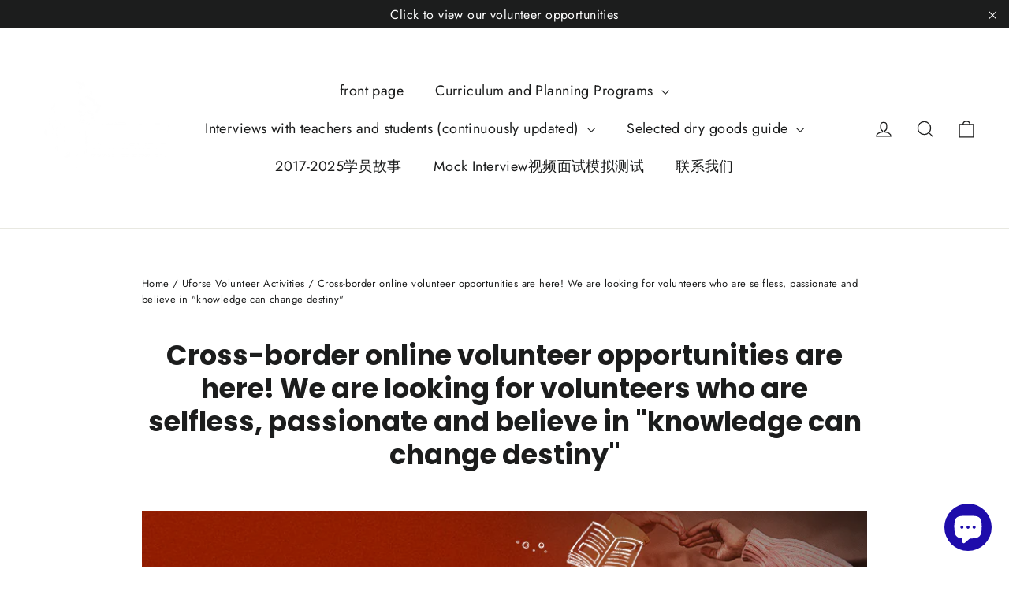

--- FILE ---
content_type: text/html; charset=utf-8
request_url: https://uforse.com/en-cn/blogs/%E8%8B%B1%E7%8B%AE%E9%AB%98%E4%B8%AD%E4%B9%89%E5%B7%A5%E6%B4%BB%E5%8A%A8%E5%9B%9E%E9%A1%BE/%E8%B7%A8%E5%9B%BD%E7%BA%BF%E4%B8%8A%E4%B9%89%E5%B7%A5%E6%9C%BA%E4%BC%9A%E6%9D%A5%E4%BA%86-%E6%88%91%E4%BB%AC%E6%AD%A3%E5%9C%A8%E5%AF%BB%E6%89%BE%E6%97%A0%E7%A7%81-%E7%83%AD%E6%83%85%E5%B9%B6%E4%B8%94%E7%9B%B8%E4%BF%A1-%E7%9F%A5%E8%AF%86%E8%83%BD%E6%94%B9%E5%8F%98%E5%91%BD%E8%BF%90-%E7%9A%84%E5%BF%97%E6%84%BF%E8%80%85
body_size: 31623
content:
<!doctype html>
<html class="no-js" lang="en" dir="ltr">
<head>
  <meta charset="utf-8">
  <meta http-equiv="X-UA-Compatible" content="IE=edge,chrome=1">
  <meta name="viewport" content="width=device-width,initial-scale=1">
  <meta name="theme-color" content="#111111">
  <link rel="canonical" href="https://uforse.com/en-cn/blogs/%e8%8b%b1%e7%8b%ae%e9%ab%98%e4%b8%ad%e4%b9%89%e5%b7%a5%e6%b4%bb%e5%8a%a8%e5%9b%9e%e9%a1%be/%e8%b7%a8%e5%9b%bd%e7%ba%bf%e4%b8%8a%e4%b9%89%e5%b7%a5%e6%9c%ba%e4%bc%9a%e6%9d%a5%e4%ba%86-%e6%88%91%e4%bb%ac%e6%ad%a3%e5%9c%a8%e5%af%bb%e6%89%be%e6%97%a0%e7%a7%81-%e7%83%ad%e6%83%85%e5%b9%b6%e4%b8%94%e7%9b%b8%e4%bf%a1-%e7%9f%a5%e8%af%86%e8%83%bd%e6%94%b9%e5%8f%98%e5%91%bd%e8%bf%90-%e7%9a%84%e5%bf%97%e6%84%bf%e8%80%85">
  <link rel="preconnect" href="https://cdn.shopify.com" crossorigin>
  <link rel="preconnect" href="https://fonts.shopifycdn.com" crossorigin>
  <link rel="dns-prefetch" href="https://productreviews.shopifycdn.com">
  <link rel="dns-prefetch" href="https://ajax.googleapis.com">
  <link rel="dns-prefetch" href="https://maps.googleapis.com">
  <link rel="dns-prefetch" href="https://maps.gstatic.com"><link rel="shortcut icon" href="//uforse.com/cdn/shop/files/234408cc-4c66-4d6d-b58c-c056820da2eb_32x32.jpg?v=1629769340" type="image/png" /><title>Cross-border online volunteer opportunities are here! We are looking f
&ndash; Uforse Education
</title>
<meta name="description" content="EFA is a registered non-profit organization dedicated to providing English teaching to left-behind children in impoverished areas of China"><meta property="og:site_name" content="Uforse Education">
  <meta property="og:url" content="https://uforse.com/en-cn/blogs/%e8%8b%b1%e7%8b%ae%e9%ab%98%e4%b8%ad%e4%b9%89%e5%b7%a5%e6%b4%bb%e5%8a%a8%e5%9b%9e%e9%a1%be/%e8%b7%a8%e5%9b%bd%e7%ba%bf%e4%b8%8a%e4%b9%89%e5%b7%a5%e6%9c%ba%e4%bc%9a%e6%9d%a5%e4%ba%86-%e6%88%91%e4%bb%ac%e6%ad%a3%e5%9c%a8%e5%af%bb%e6%89%be%e6%97%a0%e7%a7%81-%e7%83%ad%e6%83%85%e5%b9%b6%e4%b8%94%e7%9b%b8%e4%bf%a1-%e7%9f%a5%e8%af%86%e8%83%bd%e6%94%b9%e5%8f%98%e5%91%bd%e8%bf%90-%e7%9a%84%e5%bf%97%e6%84%bf%e8%80%85">
  <meta property="og:title" content="Cross-border online volunteer opportunities are here! We are looking for volunteers who are selfless, passionate and believe in &quot;knowledge can change destiny&quot;">
  <meta property="og:type" content="article">
  <meta property="og:description" content="EFA is a registered non-profit organization dedicated to providing English teaching to left-behind children in impoverished areas of China"><meta property="og:image" content="http://uforse.com/cdn/shop/articles/b4b2bc9a9c7f02aeca385437fbc9333a.png?v=1663214635">
    <meta property="og:image:secure_url" content="https://uforse.com/cdn/shop/articles/b4b2bc9a9c7f02aeca385437fbc9333a.png?v=1663214635">
    <meta property="og:image:width" content="900">
    <meta property="og:image:height" content="383"><meta name="twitter:site" content="@">
  <meta name="twitter:card" content="summary_large_image">
  <meta name="twitter:title" content="Cross-border online volunteer opportunities are here! We are looking for volunteers who are selfless, passionate and believe in "knowledge can change destiny"">
  <meta name="twitter:description" content="EFA is a registered non-profit organization dedicated to providing English teaching to left-behind children in impoverished areas of China">
<style data-shopify>@font-face {
  font-family: Poppins;
  font-weight: 700;
  font-style: normal;
  font-display: swap;
  src: url("//uforse.com/cdn/fonts/poppins/poppins_n7.56758dcf284489feb014a026f3727f2f20a54626.woff2") format("woff2"),
       url("//uforse.com/cdn/fonts/poppins/poppins_n7.f34f55d9b3d3205d2cd6f64955ff4b36f0cfd8da.woff") format("woff");
}

  @font-face {
  font-family: Jost;
  font-weight: 400;
  font-style: normal;
  font-display: swap;
  src: url("//uforse.com/cdn/fonts/jost/jost_n4.d47a1b6347ce4a4c9f437608011273009d91f2b7.woff2") format("woff2"),
       url("//uforse.com/cdn/fonts/jost/jost_n4.791c46290e672b3f85c3d1c651ef2efa3819eadd.woff") format("woff");
}


  @font-face {
  font-family: Jost;
  font-weight: 600;
  font-style: normal;
  font-display: swap;
  src: url("//uforse.com/cdn/fonts/jost/jost_n6.ec1178db7a7515114a2d84e3dd680832b7af8b99.woff2") format("woff2"),
       url("//uforse.com/cdn/fonts/jost/jost_n6.b1178bb6bdd3979fef38e103a3816f6980aeaff9.woff") format("woff");
}

  @font-face {
  font-family: Jost;
  font-weight: 400;
  font-style: italic;
  font-display: swap;
  src: url("//uforse.com/cdn/fonts/jost/jost_i4.b690098389649750ada222b9763d55796c5283a5.woff2") format("woff2"),
       url("//uforse.com/cdn/fonts/jost/jost_i4.fd766415a47e50b9e391ae7ec04e2ae25e7e28b0.woff") format("woff");
}

  @font-face {
  font-family: Jost;
  font-weight: 600;
  font-style: italic;
  font-display: swap;
  src: url("//uforse.com/cdn/fonts/jost/jost_i6.9af7e5f39e3a108c08f24047a4276332d9d7b85e.woff2") format("woff2"),
       url("//uforse.com/cdn/fonts/jost/jost_i6.2bf310262638f998ed206777ce0b9a3b98b6fe92.woff") format("woff");
}

</style><link href="//uforse.com/cdn/shop/t/22/assets/theme.css?v=59585554656948194101735863497" rel="stylesheet" type="text/css" media="all" />
<style data-shopify>:root {
    --typeHeaderPrimary: Poppins;
    --typeHeaderFallback: sans-serif;
    --typeHeaderSize: 35px;
    --typeHeaderWeight: 700;
    --typeHeaderLineHeight: 1.2;
    --typeHeaderSpacing: 0.0em;

    --typeBasePrimary:Jost;
    --typeBaseFallback:sans-serif;
    --typeBaseSize: 17px;
    --typeBaseWeight: 400;
    --typeBaseLineHeight: 1.6;
    --typeBaseSpacing: 0.025em;

    --iconWeight: 3px;
    --iconLinecaps: miter;
  }

  
.collection-hero__content:before,
  .hero__image-wrapper:before,
  .hero__media:before {
    background-image: linear-gradient(to bottom, rgba(0, 0, 0, 0.0) 0%, rgba(0, 0, 0, 0.0) 40%, rgba(0, 0, 0, 0.62) 100%);
  }

  .skrim__item-content .skrim__overlay:after {
    background-image: linear-gradient(to bottom, rgba(0, 0, 0, 0.0) 30%, rgba(0, 0, 0, 0.62) 100%);
  }

  .placeholder-content {
    background-image: linear-gradient(100deg, #ffffff 40%, #f7f7f7 63%, #ffffff 79%);
  }</style><script>
    document.documentElement.className = document.documentElement.className.replace('no-js', 'js');

    window.theme = window.theme || {};
    theme.routes = {
      home: "/en-cn",
      cart: "/en-cn/cart.js",
      cartPage: "/en-cn/cart",
      cartAdd: "/en-cn/cart/add.js",
      cartChange: "/en-cn/cart/change.js",
      search: "/en-cn/search",
      predictiveSearch: "/en-cn/search/suggest"
    };
    theme.strings = {
      soldOut: "Sold Out",
      unavailable: "Unavailable",
      inStockLabel: "In stock, ready to ship",
      oneStockLabel: "Low stock - [count] item left",
      otherStockLabel: "Low stock - [count] items left",
      willNotShipUntil: "Ready to ship [date]",
      willBeInStockAfter: "Back in stock [date]",
      waitingForStock: "Backordered, shipping soon",
      cartSavings: "You're saving [savings]",
      cartEmpty: "Your cart is currently empty.",
      cartTermsConfirmation: "You must agree with the terms and conditions of sales to check out",
      searchCollections: "Collections",
      searchPages: "Pages",
      searchArticles: "Articles",
      maxQuantity: "You can only have [quantity] of [title] in your cart."
    };
    theme.settings = {
      cartType: "drawer",
      isCustomerTemplate: false,
      moneyFormat: "¥{{amount}}",
      predictiveSearch: true,
      predictiveSearchType: null,
      quickView: true,
      themeName: 'Motion',
      themeVersion: "10.5.2"
    };
  </script>

  <script>window.performance && window.performance.mark && window.performance.mark('shopify.content_for_header.start');</script><meta name="google-site-verification" content="cN9FPednrzacNBwth0XDNgZHDMwyRlnAl48V9dcupm8">
<meta name="google-site-verification" content="P_CxeZk2R_q-lHoxqTo8WsJ8zbKafk2Oaacyhz4qEjc">
<meta id="shopify-digital-wallet" name="shopify-digital-wallet" content="/58118897852/digital_wallets/dialog">
<meta name="shopify-checkout-api-token" content="427976df5df7ed4a824da7135ddac0fe">
<meta id="in-context-paypal-metadata" data-shop-id="58118897852" data-venmo-supported="false" data-environment="production" data-locale="en_US" data-paypal-v4="true" data-currency="CNY">
<link rel="alternate" type="application/atom+xml" title="Feed" href="/en-cn/blogs/%E8%8B%B1%E7%8B%AE%E9%AB%98%E4%B8%AD%E4%B9%89%E5%B7%A5%E6%B4%BB%E5%8A%A8%E5%9B%9E%E9%A1%BE.atom" />
<link rel="alternate" hreflang="x-default" href="https://uforse.com/blogs/%E8%8B%B1%E7%8B%AE%E9%AB%98%E4%B8%AD%E4%B9%89%E5%B7%A5%E6%B4%BB%E5%8A%A8%E5%9B%9E%E9%A1%BE/%E8%B7%A8%E5%9B%BD%E7%BA%BF%E4%B8%8A%E4%B9%89%E5%B7%A5%E6%9C%BA%E4%BC%9A%E6%9D%A5%E4%BA%86-%E6%88%91%E4%BB%AC%E6%AD%A3%E5%9C%A8%E5%AF%BB%E6%89%BE%E6%97%A0%E7%A7%81-%E7%83%AD%E6%83%85%E5%B9%B6%E4%B8%94%E7%9B%B8%E4%BF%A1-%E7%9F%A5%E8%AF%86%E8%83%BD%E6%94%B9%E5%8F%98%E5%91%BD%E8%BF%90-%E7%9A%84%E5%BF%97%E6%84%BF%E8%80%85">
<link rel="alternate" hreflang="zh-Hans" href="https://uforse.com/blogs/%E8%8B%B1%E7%8B%AE%E9%AB%98%E4%B8%AD%E4%B9%89%E5%B7%A5%E6%B4%BB%E5%8A%A8%E5%9B%9E%E9%A1%BE/%E8%B7%A8%E5%9B%BD%E7%BA%BF%E4%B8%8A%E4%B9%89%E5%B7%A5%E6%9C%BA%E4%BC%9A%E6%9D%A5%E4%BA%86-%E6%88%91%E4%BB%AC%E6%AD%A3%E5%9C%A8%E5%AF%BB%E6%89%BE%E6%97%A0%E7%A7%81-%E7%83%AD%E6%83%85%E5%B9%B6%E4%B8%94%E7%9B%B8%E4%BF%A1-%E7%9F%A5%E8%AF%86%E8%83%BD%E6%94%B9%E5%8F%98%E5%91%BD%E8%BF%90-%E7%9A%84%E5%BF%97%E6%84%BF%E8%80%85">
<link rel="alternate" hreflang="en" href="https://uforse.com/en/blogs/%E8%8B%B1%E7%8B%AE%E9%AB%98%E4%B8%AD%E4%B9%89%E5%B7%A5%E6%B4%BB%E5%8A%A8%E5%9B%9E%E9%A1%BE/%E8%B7%A8%E5%9B%BD%E7%BA%BF%E4%B8%8A%E4%B9%89%E5%B7%A5%E6%9C%BA%E4%BC%9A%E6%9D%A5%E4%BA%86-%E6%88%91%E4%BB%AC%E6%AD%A3%E5%9C%A8%E5%AF%BB%E6%89%BE%E6%97%A0%E7%A7%81-%E7%83%AD%E6%83%85%E5%B9%B6%E4%B8%94%E7%9B%B8%E4%BF%A1-%E7%9F%A5%E8%AF%86%E8%83%BD%E6%94%B9%E5%8F%98%E5%91%BD%E8%BF%90-%E7%9A%84%E5%BF%97%E6%84%BF%E8%80%85">
<link rel="alternate" hreflang="zh-Hans-CN" href="https://uforse.com/zh-cn/blogs/%E8%8B%B1%E7%8B%AE%E9%AB%98%E4%B8%AD%E4%B9%89%E5%B7%A5%E6%B4%BB%E5%8A%A8%E5%9B%9E%E9%A1%BE/%E8%B7%A8%E5%9B%BD%E7%BA%BF%E4%B8%8A%E4%B9%89%E5%B7%A5%E6%9C%BA%E4%BC%9A%E6%9D%A5%E4%BA%86-%E6%88%91%E4%BB%AC%E6%AD%A3%E5%9C%A8%E5%AF%BB%E6%89%BE%E6%97%A0%E7%A7%81-%E7%83%AD%E6%83%85%E5%B9%B6%E4%B8%94%E7%9B%B8%E4%BF%A1-%E7%9F%A5%E8%AF%86%E8%83%BD%E6%94%B9%E5%8F%98%E5%91%BD%E8%BF%90-%E7%9A%84%E5%BF%97%E6%84%BF%E8%80%85">
<link rel="alternate" hreflang="en-CN" href="https://uforse.com/en-cn/blogs/%E8%8B%B1%E7%8B%AE%E9%AB%98%E4%B8%AD%E4%B9%89%E5%B7%A5%E6%B4%BB%E5%8A%A8%E5%9B%9E%E9%A1%BE/%E8%B7%A8%E5%9B%BD%E7%BA%BF%E4%B8%8A%E4%B9%89%E5%B7%A5%E6%9C%BA%E4%BC%9A%E6%9D%A5%E4%BA%86-%E6%88%91%E4%BB%AC%E6%AD%A3%E5%9C%A8%E5%AF%BB%E6%89%BE%E6%97%A0%E7%A7%81-%E7%83%AD%E6%83%85%E5%B9%B6%E4%B8%94%E7%9B%B8%E4%BF%A1-%E7%9F%A5%E8%AF%86%E8%83%BD%E6%94%B9%E5%8F%98%E5%91%BD%E8%BF%90-%E7%9A%84%E5%BF%97%E6%84%BF%E8%80%85">
<link rel="alternate" hreflang="zh-Hans-AC" href="https://uforse.com/blogs/%E8%8B%B1%E7%8B%AE%E9%AB%98%E4%B8%AD%E4%B9%89%E5%B7%A5%E6%B4%BB%E5%8A%A8%E5%9B%9E%E9%A1%BE/%E8%B7%A8%E5%9B%BD%E7%BA%BF%E4%B8%8A%E4%B9%89%E5%B7%A5%E6%9C%BA%E4%BC%9A%E6%9D%A5%E4%BA%86-%E6%88%91%E4%BB%AC%E6%AD%A3%E5%9C%A8%E5%AF%BB%E6%89%BE%E6%97%A0%E7%A7%81-%E7%83%AD%E6%83%85%E5%B9%B6%E4%B8%94%E7%9B%B8%E4%BF%A1-%E7%9F%A5%E8%AF%86%E8%83%BD%E6%94%B9%E5%8F%98%E5%91%BD%E8%BF%90-%E7%9A%84%E5%BF%97%E6%84%BF%E8%80%85">
<link rel="alternate" hreflang="zh-Hans-AD" href="https://uforse.com/blogs/%E8%8B%B1%E7%8B%AE%E9%AB%98%E4%B8%AD%E4%B9%89%E5%B7%A5%E6%B4%BB%E5%8A%A8%E5%9B%9E%E9%A1%BE/%E8%B7%A8%E5%9B%BD%E7%BA%BF%E4%B8%8A%E4%B9%89%E5%B7%A5%E6%9C%BA%E4%BC%9A%E6%9D%A5%E4%BA%86-%E6%88%91%E4%BB%AC%E6%AD%A3%E5%9C%A8%E5%AF%BB%E6%89%BE%E6%97%A0%E7%A7%81-%E7%83%AD%E6%83%85%E5%B9%B6%E4%B8%94%E7%9B%B8%E4%BF%A1-%E7%9F%A5%E8%AF%86%E8%83%BD%E6%94%B9%E5%8F%98%E5%91%BD%E8%BF%90-%E7%9A%84%E5%BF%97%E6%84%BF%E8%80%85">
<link rel="alternate" hreflang="zh-Hans-AE" href="https://uforse.com/blogs/%E8%8B%B1%E7%8B%AE%E9%AB%98%E4%B8%AD%E4%B9%89%E5%B7%A5%E6%B4%BB%E5%8A%A8%E5%9B%9E%E9%A1%BE/%E8%B7%A8%E5%9B%BD%E7%BA%BF%E4%B8%8A%E4%B9%89%E5%B7%A5%E6%9C%BA%E4%BC%9A%E6%9D%A5%E4%BA%86-%E6%88%91%E4%BB%AC%E6%AD%A3%E5%9C%A8%E5%AF%BB%E6%89%BE%E6%97%A0%E7%A7%81-%E7%83%AD%E6%83%85%E5%B9%B6%E4%B8%94%E7%9B%B8%E4%BF%A1-%E7%9F%A5%E8%AF%86%E8%83%BD%E6%94%B9%E5%8F%98%E5%91%BD%E8%BF%90-%E7%9A%84%E5%BF%97%E6%84%BF%E8%80%85">
<link rel="alternate" hreflang="zh-Hans-AF" href="https://uforse.com/blogs/%E8%8B%B1%E7%8B%AE%E9%AB%98%E4%B8%AD%E4%B9%89%E5%B7%A5%E6%B4%BB%E5%8A%A8%E5%9B%9E%E9%A1%BE/%E8%B7%A8%E5%9B%BD%E7%BA%BF%E4%B8%8A%E4%B9%89%E5%B7%A5%E6%9C%BA%E4%BC%9A%E6%9D%A5%E4%BA%86-%E6%88%91%E4%BB%AC%E6%AD%A3%E5%9C%A8%E5%AF%BB%E6%89%BE%E6%97%A0%E7%A7%81-%E7%83%AD%E6%83%85%E5%B9%B6%E4%B8%94%E7%9B%B8%E4%BF%A1-%E7%9F%A5%E8%AF%86%E8%83%BD%E6%94%B9%E5%8F%98%E5%91%BD%E8%BF%90-%E7%9A%84%E5%BF%97%E6%84%BF%E8%80%85">
<link rel="alternate" hreflang="zh-Hans-AG" href="https://uforse.com/blogs/%E8%8B%B1%E7%8B%AE%E9%AB%98%E4%B8%AD%E4%B9%89%E5%B7%A5%E6%B4%BB%E5%8A%A8%E5%9B%9E%E9%A1%BE/%E8%B7%A8%E5%9B%BD%E7%BA%BF%E4%B8%8A%E4%B9%89%E5%B7%A5%E6%9C%BA%E4%BC%9A%E6%9D%A5%E4%BA%86-%E6%88%91%E4%BB%AC%E6%AD%A3%E5%9C%A8%E5%AF%BB%E6%89%BE%E6%97%A0%E7%A7%81-%E7%83%AD%E6%83%85%E5%B9%B6%E4%B8%94%E7%9B%B8%E4%BF%A1-%E7%9F%A5%E8%AF%86%E8%83%BD%E6%94%B9%E5%8F%98%E5%91%BD%E8%BF%90-%E7%9A%84%E5%BF%97%E6%84%BF%E8%80%85">
<link rel="alternate" hreflang="zh-Hans-AI" href="https://uforse.com/blogs/%E8%8B%B1%E7%8B%AE%E9%AB%98%E4%B8%AD%E4%B9%89%E5%B7%A5%E6%B4%BB%E5%8A%A8%E5%9B%9E%E9%A1%BE/%E8%B7%A8%E5%9B%BD%E7%BA%BF%E4%B8%8A%E4%B9%89%E5%B7%A5%E6%9C%BA%E4%BC%9A%E6%9D%A5%E4%BA%86-%E6%88%91%E4%BB%AC%E6%AD%A3%E5%9C%A8%E5%AF%BB%E6%89%BE%E6%97%A0%E7%A7%81-%E7%83%AD%E6%83%85%E5%B9%B6%E4%B8%94%E7%9B%B8%E4%BF%A1-%E7%9F%A5%E8%AF%86%E8%83%BD%E6%94%B9%E5%8F%98%E5%91%BD%E8%BF%90-%E7%9A%84%E5%BF%97%E6%84%BF%E8%80%85">
<link rel="alternate" hreflang="zh-Hans-AL" href="https://uforse.com/blogs/%E8%8B%B1%E7%8B%AE%E9%AB%98%E4%B8%AD%E4%B9%89%E5%B7%A5%E6%B4%BB%E5%8A%A8%E5%9B%9E%E9%A1%BE/%E8%B7%A8%E5%9B%BD%E7%BA%BF%E4%B8%8A%E4%B9%89%E5%B7%A5%E6%9C%BA%E4%BC%9A%E6%9D%A5%E4%BA%86-%E6%88%91%E4%BB%AC%E6%AD%A3%E5%9C%A8%E5%AF%BB%E6%89%BE%E6%97%A0%E7%A7%81-%E7%83%AD%E6%83%85%E5%B9%B6%E4%B8%94%E7%9B%B8%E4%BF%A1-%E7%9F%A5%E8%AF%86%E8%83%BD%E6%94%B9%E5%8F%98%E5%91%BD%E8%BF%90-%E7%9A%84%E5%BF%97%E6%84%BF%E8%80%85">
<link rel="alternate" hreflang="zh-Hans-AM" href="https://uforse.com/blogs/%E8%8B%B1%E7%8B%AE%E9%AB%98%E4%B8%AD%E4%B9%89%E5%B7%A5%E6%B4%BB%E5%8A%A8%E5%9B%9E%E9%A1%BE/%E8%B7%A8%E5%9B%BD%E7%BA%BF%E4%B8%8A%E4%B9%89%E5%B7%A5%E6%9C%BA%E4%BC%9A%E6%9D%A5%E4%BA%86-%E6%88%91%E4%BB%AC%E6%AD%A3%E5%9C%A8%E5%AF%BB%E6%89%BE%E6%97%A0%E7%A7%81-%E7%83%AD%E6%83%85%E5%B9%B6%E4%B8%94%E7%9B%B8%E4%BF%A1-%E7%9F%A5%E8%AF%86%E8%83%BD%E6%94%B9%E5%8F%98%E5%91%BD%E8%BF%90-%E7%9A%84%E5%BF%97%E6%84%BF%E8%80%85">
<link rel="alternate" hreflang="zh-Hans-AO" href="https://uforse.com/blogs/%E8%8B%B1%E7%8B%AE%E9%AB%98%E4%B8%AD%E4%B9%89%E5%B7%A5%E6%B4%BB%E5%8A%A8%E5%9B%9E%E9%A1%BE/%E8%B7%A8%E5%9B%BD%E7%BA%BF%E4%B8%8A%E4%B9%89%E5%B7%A5%E6%9C%BA%E4%BC%9A%E6%9D%A5%E4%BA%86-%E6%88%91%E4%BB%AC%E6%AD%A3%E5%9C%A8%E5%AF%BB%E6%89%BE%E6%97%A0%E7%A7%81-%E7%83%AD%E6%83%85%E5%B9%B6%E4%B8%94%E7%9B%B8%E4%BF%A1-%E7%9F%A5%E8%AF%86%E8%83%BD%E6%94%B9%E5%8F%98%E5%91%BD%E8%BF%90-%E7%9A%84%E5%BF%97%E6%84%BF%E8%80%85">
<link rel="alternate" hreflang="zh-Hans-AR" href="https://uforse.com/blogs/%E8%8B%B1%E7%8B%AE%E9%AB%98%E4%B8%AD%E4%B9%89%E5%B7%A5%E6%B4%BB%E5%8A%A8%E5%9B%9E%E9%A1%BE/%E8%B7%A8%E5%9B%BD%E7%BA%BF%E4%B8%8A%E4%B9%89%E5%B7%A5%E6%9C%BA%E4%BC%9A%E6%9D%A5%E4%BA%86-%E6%88%91%E4%BB%AC%E6%AD%A3%E5%9C%A8%E5%AF%BB%E6%89%BE%E6%97%A0%E7%A7%81-%E7%83%AD%E6%83%85%E5%B9%B6%E4%B8%94%E7%9B%B8%E4%BF%A1-%E7%9F%A5%E8%AF%86%E8%83%BD%E6%94%B9%E5%8F%98%E5%91%BD%E8%BF%90-%E7%9A%84%E5%BF%97%E6%84%BF%E8%80%85">
<link rel="alternate" hreflang="zh-Hans-AT" href="https://uforse.com/blogs/%E8%8B%B1%E7%8B%AE%E9%AB%98%E4%B8%AD%E4%B9%89%E5%B7%A5%E6%B4%BB%E5%8A%A8%E5%9B%9E%E9%A1%BE/%E8%B7%A8%E5%9B%BD%E7%BA%BF%E4%B8%8A%E4%B9%89%E5%B7%A5%E6%9C%BA%E4%BC%9A%E6%9D%A5%E4%BA%86-%E6%88%91%E4%BB%AC%E6%AD%A3%E5%9C%A8%E5%AF%BB%E6%89%BE%E6%97%A0%E7%A7%81-%E7%83%AD%E6%83%85%E5%B9%B6%E4%B8%94%E7%9B%B8%E4%BF%A1-%E7%9F%A5%E8%AF%86%E8%83%BD%E6%94%B9%E5%8F%98%E5%91%BD%E8%BF%90-%E7%9A%84%E5%BF%97%E6%84%BF%E8%80%85">
<link rel="alternate" hreflang="zh-Hans-AU" href="https://uforse.com/blogs/%E8%8B%B1%E7%8B%AE%E9%AB%98%E4%B8%AD%E4%B9%89%E5%B7%A5%E6%B4%BB%E5%8A%A8%E5%9B%9E%E9%A1%BE/%E8%B7%A8%E5%9B%BD%E7%BA%BF%E4%B8%8A%E4%B9%89%E5%B7%A5%E6%9C%BA%E4%BC%9A%E6%9D%A5%E4%BA%86-%E6%88%91%E4%BB%AC%E6%AD%A3%E5%9C%A8%E5%AF%BB%E6%89%BE%E6%97%A0%E7%A7%81-%E7%83%AD%E6%83%85%E5%B9%B6%E4%B8%94%E7%9B%B8%E4%BF%A1-%E7%9F%A5%E8%AF%86%E8%83%BD%E6%94%B9%E5%8F%98%E5%91%BD%E8%BF%90-%E7%9A%84%E5%BF%97%E6%84%BF%E8%80%85">
<link rel="alternate" hreflang="zh-Hans-AW" href="https://uforse.com/blogs/%E8%8B%B1%E7%8B%AE%E9%AB%98%E4%B8%AD%E4%B9%89%E5%B7%A5%E6%B4%BB%E5%8A%A8%E5%9B%9E%E9%A1%BE/%E8%B7%A8%E5%9B%BD%E7%BA%BF%E4%B8%8A%E4%B9%89%E5%B7%A5%E6%9C%BA%E4%BC%9A%E6%9D%A5%E4%BA%86-%E6%88%91%E4%BB%AC%E6%AD%A3%E5%9C%A8%E5%AF%BB%E6%89%BE%E6%97%A0%E7%A7%81-%E7%83%AD%E6%83%85%E5%B9%B6%E4%B8%94%E7%9B%B8%E4%BF%A1-%E7%9F%A5%E8%AF%86%E8%83%BD%E6%94%B9%E5%8F%98%E5%91%BD%E8%BF%90-%E7%9A%84%E5%BF%97%E6%84%BF%E8%80%85">
<link rel="alternate" hreflang="zh-Hans-AX" href="https://uforse.com/blogs/%E8%8B%B1%E7%8B%AE%E9%AB%98%E4%B8%AD%E4%B9%89%E5%B7%A5%E6%B4%BB%E5%8A%A8%E5%9B%9E%E9%A1%BE/%E8%B7%A8%E5%9B%BD%E7%BA%BF%E4%B8%8A%E4%B9%89%E5%B7%A5%E6%9C%BA%E4%BC%9A%E6%9D%A5%E4%BA%86-%E6%88%91%E4%BB%AC%E6%AD%A3%E5%9C%A8%E5%AF%BB%E6%89%BE%E6%97%A0%E7%A7%81-%E7%83%AD%E6%83%85%E5%B9%B6%E4%B8%94%E7%9B%B8%E4%BF%A1-%E7%9F%A5%E8%AF%86%E8%83%BD%E6%94%B9%E5%8F%98%E5%91%BD%E8%BF%90-%E7%9A%84%E5%BF%97%E6%84%BF%E8%80%85">
<link rel="alternate" hreflang="zh-Hans-AZ" href="https://uforse.com/blogs/%E8%8B%B1%E7%8B%AE%E9%AB%98%E4%B8%AD%E4%B9%89%E5%B7%A5%E6%B4%BB%E5%8A%A8%E5%9B%9E%E9%A1%BE/%E8%B7%A8%E5%9B%BD%E7%BA%BF%E4%B8%8A%E4%B9%89%E5%B7%A5%E6%9C%BA%E4%BC%9A%E6%9D%A5%E4%BA%86-%E6%88%91%E4%BB%AC%E6%AD%A3%E5%9C%A8%E5%AF%BB%E6%89%BE%E6%97%A0%E7%A7%81-%E7%83%AD%E6%83%85%E5%B9%B6%E4%B8%94%E7%9B%B8%E4%BF%A1-%E7%9F%A5%E8%AF%86%E8%83%BD%E6%94%B9%E5%8F%98%E5%91%BD%E8%BF%90-%E7%9A%84%E5%BF%97%E6%84%BF%E8%80%85">
<link rel="alternate" hreflang="zh-Hans-BA" href="https://uforse.com/blogs/%E8%8B%B1%E7%8B%AE%E9%AB%98%E4%B8%AD%E4%B9%89%E5%B7%A5%E6%B4%BB%E5%8A%A8%E5%9B%9E%E9%A1%BE/%E8%B7%A8%E5%9B%BD%E7%BA%BF%E4%B8%8A%E4%B9%89%E5%B7%A5%E6%9C%BA%E4%BC%9A%E6%9D%A5%E4%BA%86-%E6%88%91%E4%BB%AC%E6%AD%A3%E5%9C%A8%E5%AF%BB%E6%89%BE%E6%97%A0%E7%A7%81-%E7%83%AD%E6%83%85%E5%B9%B6%E4%B8%94%E7%9B%B8%E4%BF%A1-%E7%9F%A5%E8%AF%86%E8%83%BD%E6%94%B9%E5%8F%98%E5%91%BD%E8%BF%90-%E7%9A%84%E5%BF%97%E6%84%BF%E8%80%85">
<link rel="alternate" hreflang="zh-Hans-BB" href="https://uforse.com/blogs/%E8%8B%B1%E7%8B%AE%E9%AB%98%E4%B8%AD%E4%B9%89%E5%B7%A5%E6%B4%BB%E5%8A%A8%E5%9B%9E%E9%A1%BE/%E8%B7%A8%E5%9B%BD%E7%BA%BF%E4%B8%8A%E4%B9%89%E5%B7%A5%E6%9C%BA%E4%BC%9A%E6%9D%A5%E4%BA%86-%E6%88%91%E4%BB%AC%E6%AD%A3%E5%9C%A8%E5%AF%BB%E6%89%BE%E6%97%A0%E7%A7%81-%E7%83%AD%E6%83%85%E5%B9%B6%E4%B8%94%E7%9B%B8%E4%BF%A1-%E7%9F%A5%E8%AF%86%E8%83%BD%E6%94%B9%E5%8F%98%E5%91%BD%E8%BF%90-%E7%9A%84%E5%BF%97%E6%84%BF%E8%80%85">
<link rel="alternate" hreflang="zh-Hans-BD" href="https://uforse.com/blogs/%E8%8B%B1%E7%8B%AE%E9%AB%98%E4%B8%AD%E4%B9%89%E5%B7%A5%E6%B4%BB%E5%8A%A8%E5%9B%9E%E9%A1%BE/%E8%B7%A8%E5%9B%BD%E7%BA%BF%E4%B8%8A%E4%B9%89%E5%B7%A5%E6%9C%BA%E4%BC%9A%E6%9D%A5%E4%BA%86-%E6%88%91%E4%BB%AC%E6%AD%A3%E5%9C%A8%E5%AF%BB%E6%89%BE%E6%97%A0%E7%A7%81-%E7%83%AD%E6%83%85%E5%B9%B6%E4%B8%94%E7%9B%B8%E4%BF%A1-%E7%9F%A5%E8%AF%86%E8%83%BD%E6%94%B9%E5%8F%98%E5%91%BD%E8%BF%90-%E7%9A%84%E5%BF%97%E6%84%BF%E8%80%85">
<link rel="alternate" hreflang="zh-Hans-BE" href="https://uforse.com/blogs/%E8%8B%B1%E7%8B%AE%E9%AB%98%E4%B8%AD%E4%B9%89%E5%B7%A5%E6%B4%BB%E5%8A%A8%E5%9B%9E%E9%A1%BE/%E8%B7%A8%E5%9B%BD%E7%BA%BF%E4%B8%8A%E4%B9%89%E5%B7%A5%E6%9C%BA%E4%BC%9A%E6%9D%A5%E4%BA%86-%E6%88%91%E4%BB%AC%E6%AD%A3%E5%9C%A8%E5%AF%BB%E6%89%BE%E6%97%A0%E7%A7%81-%E7%83%AD%E6%83%85%E5%B9%B6%E4%B8%94%E7%9B%B8%E4%BF%A1-%E7%9F%A5%E8%AF%86%E8%83%BD%E6%94%B9%E5%8F%98%E5%91%BD%E8%BF%90-%E7%9A%84%E5%BF%97%E6%84%BF%E8%80%85">
<link rel="alternate" hreflang="zh-Hans-BF" href="https://uforse.com/blogs/%E8%8B%B1%E7%8B%AE%E9%AB%98%E4%B8%AD%E4%B9%89%E5%B7%A5%E6%B4%BB%E5%8A%A8%E5%9B%9E%E9%A1%BE/%E8%B7%A8%E5%9B%BD%E7%BA%BF%E4%B8%8A%E4%B9%89%E5%B7%A5%E6%9C%BA%E4%BC%9A%E6%9D%A5%E4%BA%86-%E6%88%91%E4%BB%AC%E6%AD%A3%E5%9C%A8%E5%AF%BB%E6%89%BE%E6%97%A0%E7%A7%81-%E7%83%AD%E6%83%85%E5%B9%B6%E4%B8%94%E7%9B%B8%E4%BF%A1-%E7%9F%A5%E8%AF%86%E8%83%BD%E6%94%B9%E5%8F%98%E5%91%BD%E8%BF%90-%E7%9A%84%E5%BF%97%E6%84%BF%E8%80%85">
<link rel="alternate" hreflang="zh-Hans-BG" href="https://uforse.com/blogs/%E8%8B%B1%E7%8B%AE%E9%AB%98%E4%B8%AD%E4%B9%89%E5%B7%A5%E6%B4%BB%E5%8A%A8%E5%9B%9E%E9%A1%BE/%E8%B7%A8%E5%9B%BD%E7%BA%BF%E4%B8%8A%E4%B9%89%E5%B7%A5%E6%9C%BA%E4%BC%9A%E6%9D%A5%E4%BA%86-%E6%88%91%E4%BB%AC%E6%AD%A3%E5%9C%A8%E5%AF%BB%E6%89%BE%E6%97%A0%E7%A7%81-%E7%83%AD%E6%83%85%E5%B9%B6%E4%B8%94%E7%9B%B8%E4%BF%A1-%E7%9F%A5%E8%AF%86%E8%83%BD%E6%94%B9%E5%8F%98%E5%91%BD%E8%BF%90-%E7%9A%84%E5%BF%97%E6%84%BF%E8%80%85">
<link rel="alternate" hreflang="zh-Hans-BH" href="https://uforse.com/blogs/%E8%8B%B1%E7%8B%AE%E9%AB%98%E4%B8%AD%E4%B9%89%E5%B7%A5%E6%B4%BB%E5%8A%A8%E5%9B%9E%E9%A1%BE/%E8%B7%A8%E5%9B%BD%E7%BA%BF%E4%B8%8A%E4%B9%89%E5%B7%A5%E6%9C%BA%E4%BC%9A%E6%9D%A5%E4%BA%86-%E6%88%91%E4%BB%AC%E6%AD%A3%E5%9C%A8%E5%AF%BB%E6%89%BE%E6%97%A0%E7%A7%81-%E7%83%AD%E6%83%85%E5%B9%B6%E4%B8%94%E7%9B%B8%E4%BF%A1-%E7%9F%A5%E8%AF%86%E8%83%BD%E6%94%B9%E5%8F%98%E5%91%BD%E8%BF%90-%E7%9A%84%E5%BF%97%E6%84%BF%E8%80%85">
<link rel="alternate" hreflang="zh-Hans-BI" href="https://uforse.com/blogs/%E8%8B%B1%E7%8B%AE%E9%AB%98%E4%B8%AD%E4%B9%89%E5%B7%A5%E6%B4%BB%E5%8A%A8%E5%9B%9E%E9%A1%BE/%E8%B7%A8%E5%9B%BD%E7%BA%BF%E4%B8%8A%E4%B9%89%E5%B7%A5%E6%9C%BA%E4%BC%9A%E6%9D%A5%E4%BA%86-%E6%88%91%E4%BB%AC%E6%AD%A3%E5%9C%A8%E5%AF%BB%E6%89%BE%E6%97%A0%E7%A7%81-%E7%83%AD%E6%83%85%E5%B9%B6%E4%B8%94%E7%9B%B8%E4%BF%A1-%E7%9F%A5%E8%AF%86%E8%83%BD%E6%94%B9%E5%8F%98%E5%91%BD%E8%BF%90-%E7%9A%84%E5%BF%97%E6%84%BF%E8%80%85">
<link rel="alternate" hreflang="zh-Hans-BJ" href="https://uforse.com/blogs/%E8%8B%B1%E7%8B%AE%E9%AB%98%E4%B8%AD%E4%B9%89%E5%B7%A5%E6%B4%BB%E5%8A%A8%E5%9B%9E%E9%A1%BE/%E8%B7%A8%E5%9B%BD%E7%BA%BF%E4%B8%8A%E4%B9%89%E5%B7%A5%E6%9C%BA%E4%BC%9A%E6%9D%A5%E4%BA%86-%E6%88%91%E4%BB%AC%E6%AD%A3%E5%9C%A8%E5%AF%BB%E6%89%BE%E6%97%A0%E7%A7%81-%E7%83%AD%E6%83%85%E5%B9%B6%E4%B8%94%E7%9B%B8%E4%BF%A1-%E7%9F%A5%E8%AF%86%E8%83%BD%E6%94%B9%E5%8F%98%E5%91%BD%E8%BF%90-%E7%9A%84%E5%BF%97%E6%84%BF%E8%80%85">
<link rel="alternate" hreflang="zh-Hans-BL" href="https://uforse.com/blogs/%E8%8B%B1%E7%8B%AE%E9%AB%98%E4%B8%AD%E4%B9%89%E5%B7%A5%E6%B4%BB%E5%8A%A8%E5%9B%9E%E9%A1%BE/%E8%B7%A8%E5%9B%BD%E7%BA%BF%E4%B8%8A%E4%B9%89%E5%B7%A5%E6%9C%BA%E4%BC%9A%E6%9D%A5%E4%BA%86-%E6%88%91%E4%BB%AC%E6%AD%A3%E5%9C%A8%E5%AF%BB%E6%89%BE%E6%97%A0%E7%A7%81-%E7%83%AD%E6%83%85%E5%B9%B6%E4%B8%94%E7%9B%B8%E4%BF%A1-%E7%9F%A5%E8%AF%86%E8%83%BD%E6%94%B9%E5%8F%98%E5%91%BD%E8%BF%90-%E7%9A%84%E5%BF%97%E6%84%BF%E8%80%85">
<link rel="alternate" hreflang="zh-Hans-BM" href="https://uforse.com/blogs/%E8%8B%B1%E7%8B%AE%E9%AB%98%E4%B8%AD%E4%B9%89%E5%B7%A5%E6%B4%BB%E5%8A%A8%E5%9B%9E%E9%A1%BE/%E8%B7%A8%E5%9B%BD%E7%BA%BF%E4%B8%8A%E4%B9%89%E5%B7%A5%E6%9C%BA%E4%BC%9A%E6%9D%A5%E4%BA%86-%E6%88%91%E4%BB%AC%E6%AD%A3%E5%9C%A8%E5%AF%BB%E6%89%BE%E6%97%A0%E7%A7%81-%E7%83%AD%E6%83%85%E5%B9%B6%E4%B8%94%E7%9B%B8%E4%BF%A1-%E7%9F%A5%E8%AF%86%E8%83%BD%E6%94%B9%E5%8F%98%E5%91%BD%E8%BF%90-%E7%9A%84%E5%BF%97%E6%84%BF%E8%80%85">
<link rel="alternate" hreflang="zh-Hans-BN" href="https://uforse.com/blogs/%E8%8B%B1%E7%8B%AE%E9%AB%98%E4%B8%AD%E4%B9%89%E5%B7%A5%E6%B4%BB%E5%8A%A8%E5%9B%9E%E9%A1%BE/%E8%B7%A8%E5%9B%BD%E7%BA%BF%E4%B8%8A%E4%B9%89%E5%B7%A5%E6%9C%BA%E4%BC%9A%E6%9D%A5%E4%BA%86-%E6%88%91%E4%BB%AC%E6%AD%A3%E5%9C%A8%E5%AF%BB%E6%89%BE%E6%97%A0%E7%A7%81-%E7%83%AD%E6%83%85%E5%B9%B6%E4%B8%94%E7%9B%B8%E4%BF%A1-%E7%9F%A5%E8%AF%86%E8%83%BD%E6%94%B9%E5%8F%98%E5%91%BD%E8%BF%90-%E7%9A%84%E5%BF%97%E6%84%BF%E8%80%85">
<link rel="alternate" hreflang="zh-Hans-BO" href="https://uforse.com/blogs/%E8%8B%B1%E7%8B%AE%E9%AB%98%E4%B8%AD%E4%B9%89%E5%B7%A5%E6%B4%BB%E5%8A%A8%E5%9B%9E%E9%A1%BE/%E8%B7%A8%E5%9B%BD%E7%BA%BF%E4%B8%8A%E4%B9%89%E5%B7%A5%E6%9C%BA%E4%BC%9A%E6%9D%A5%E4%BA%86-%E6%88%91%E4%BB%AC%E6%AD%A3%E5%9C%A8%E5%AF%BB%E6%89%BE%E6%97%A0%E7%A7%81-%E7%83%AD%E6%83%85%E5%B9%B6%E4%B8%94%E7%9B%B8%E4%BF%A1-%E7%9F%A5%E8%AF%86%E8%83%BD%E6%94%B9%E5%8F%98%E5%91%BD%E8%BF%90-%E7%9A%84%E5%BF%97%E6%84%BF%E8%80%85">
<link rel="alternate" hreflang="zh-Hans-BQ" href="https://uforse.com/blogs/%E8%8B%B1%E7%8B%AE%E9%AB%98%E4%B8%AD%E4%B9%89%E5%B7%A5%E6%B4%BB%E5%8A%A8%E5%9B%9E%E9%A1%BE/%E8%B7%A8%E5%9B%BD%E7%BA%BF%E4%B8%8A%E4%B9%89%E5%B7%A5%E6%9C%BA%E4%BC%9A%E6%9D%A5%E4%BA%86-%E6%88%91%E4%BB%AC%E6%AD%A3%E5%9C%A8%E5%AF%BB%E6%89%BE%E6%97%A0%E7%A7%81-%E7%83%AD%E6%83%85%E5%B9%B6%E4%B8%94%E7%9B%B8%E4%BF%A1-%E7%9F%A5%E8%AF%86%E8%83%BD%E6%94%B9%E5%8F%98%E5%91%BD%E8%BF%90-%E7%9A%84%E5%BF%97%E6%84%BF%E8%80%85">
<link rel="alternate" hreflang="zh-Hans-BR" href="https://uforse.com/blogs/%E8%8B%B1%E7%8B%AE%E9%AB%98%E4%B8%AD%E4%B9%89%E5%B7%A5%E6%B4%BB%E5%8A%A8%E5%9B%9E%E9%A1%BE/%E8%B7%A8%E5%9B%BD%E7%BA%BF%E4%B8%8A%E4%B9%89%E5%B7%A5%E6%9C%BA%E4%BC%9A%E6%9D%A5%E4%BA%86-%E6%88%91%E4%BB%AC%E6%AD%A3%E5%9C%A8%E5%AF%BB%E6%89%BE%E6%97%A0%E7%A7%81-%E7%83%AD%E6%83%85%E5%B9%B6%E4%B8%94%E7%9B%B8%E4%BF%A1-%E7%9F%A5%E8%AF%86%E8%83%BD%E6%94%B9%E5%8F%98%E5%91%BD%E8%BF%90-%E7%9A%84%E5%BF%97%E6%84%BF%E8%80%85">
<link rel="alternate" hreflang="zh-Hans-BS" href="https://uforse.com/blogs/%E8%8B%B1%E7%8B%AE%E9%AB%98%E4%B8%AD%E4%B9%89%E5%B7%A5%E6%B4%BB%E5%8A%A8%E5%9B%9E%E9%A1%BE/%E8%B7%A8%E5%9B%BD%E7%BA%BF%E4%B8%8A%E4%B9%89%E5%B7%A5%E6%9C%BA%E4%BC%9A%E6%9D%A5%E4%BA%86-%E6%88%91%E4%BB%AC%E6%AD%A3%E5%9C%A8%E5%AF%BB%E6%89%BE%E6%97%A0%E7%A7%81-%E7%83%AD%E6%83%85%E5%B9%B6%E4%B8%94%E7%9B%B8%E4%BF%A1-%E7%9F%A5%E8%AF%86%E8%83%BD%E6%94%B9%E5%8F%98%E5%91%BD%E8%BF%90-%E7%9A%84%E5%BF%97%E6%84%BF%E8%80%85">
<link rel="alternate" hreflang="zh-Hans-BT" href="https://uforse.com/blogs/%E8%8B%B1%E7%8B%AE%E9%AB%98%E4%B8%AD%E4%B9%89%E5%B7%A5%E6%B4%BB%E5%8A%A8%E5%9B%9E%E9%A1%BE/%E8%B7%A8%E5%9B%BD%E7%BA%BF%E4%B8%8A%E4%B9%89%E5%B7%A5%E6%9C%BA%E4%BC%9A%E6%9D%A5%E4%BA%86-%E6%88%91%E4%BB%AC%E6%AD%A3%E5%9C%A8%E5%AF%BB%E6%89%BE%E6%97%A0%E7%A7%81-%E7%83%AD%E6%83%85%E5%B9%B6%E4%B8%94%E7%9B%B8%E4%BF%A1-%E7%9F%A5%E8%AF%86%E8%83%BD%E6%94%B9%E5%8F%98%E5%91%BD%E8%BF%90-%E7%9A%84%E5%BF%97%E6%84%BF%E8%80%85">
<link rel="alternate" hreflang="zh-Hans-BW" href="https://uforse.com/blogs/%E8%8B%B1%E7%8B%AE%E9%AB%98%E4%B8%AD%E4%B9%89%E5%B7%A5%E6%B4%BB%E5%8A%A8%E5%9B%9E%E9%A1%BE/%E8%B7%A8%E5%9B%BD%E7%BA%BF%E4%B8%8A%E4%B9%89%E5%B7%A5%E6%9C%BA%E4%BC%9A%E6%9D%A5%E4%BA%86-%E6%88%91%E4%BB%AC%E6%AD%A3%E5%9C%A8%E5%AF%BB%E6%89%BE%E6%97%A0%E7%A7%81-%E7%83%AD%E6%83%85%E5%B9%B6%E4%B8%94%E7%9B%B8%E4%BF%A1-%E7%9F%A5%E8%AF%86%E8%83%BD%E6%94%B9%E5%8F%98%E5%91%BD%E8%BF%90-%E7%9A%84%E5%BF%97%E6%84%BF%E8%80%85">
<link rel="alternate" hreflang="zh-Hans-BY" href="https://uforse.com/blogs/%E8%8B%B1%E7%8B%AE%E9%AB%98%E4%B8%AD%E4%B9%89%E5%B7%A5%E6%B4%BB%E5%8A%A8%E5%9B%9E%E9%A1%BE/%E8%B7%A8%E5%9B%BD%E7%BA%BF%E4%B8%8A%E4%B9%89%E5%B7%A5%E6%9C%BA%E4%BC%9A%E6%9D%A5%E4%BA%86-%E6%88%91%E4%BB%AC%E6%AD%A3%E5%9C%A8%E5%AF%BB%E6%89%BE%E6%97%A0%E7%A7%81-%E7%83%AD%E6%83%85%E5%B9%B6%E4%B8%94%E7%9B%B8%E4%BF%A1-%E7%9F%A5%E8%AF%86%E8%83%BD%E6%94%B9%E5%8F%98%E5%91%BD%E8%BF%90-%E7%9A%84%E5%BF%97%E6%84%BF%E8%80%85">
<link rel="alternate" hreflang="zh-Hans-BZ" href="https://uforse.com/blogs/%E8%8B%B1%E7%8B%AE%E9%AB%98%E4%B8%AD%E4%B9%89%E5%B7%A5%E6%B4%BB%E5%8A%A8%E5%9B%9E%E9%A1%BE/%E8%B7%A8%E5%9B%BD%E7%BA%BF%E4%B8%8A%E4%B9%89%E5%B7%A5%E6%9C%BA%E4%BC%9A%E6%9D%A5%E4%BA%86-%E6%88%91%E4%BB%AC%E6%AD%A3%E5%9C%A8%E5%AF%BB%E6%89%BE%E6%97%A0%E7%A7%81-%E7%83%AD%E6%83%85%E5%B9%B6%E4%B8%94%E7%9B%B8%E4%BF%A1-%E7%9F%A5%E8%AF%86%E8%83%BD%E6%94%B9%E5%8F%98%E5%91%BD%E8%BF%90-%E7%9A%84%E5%BF%97%E6%84%BF%E8%80%85">
<link rel="alternate" hreflang="zh-Hans-CA" href="https://uforse.com/blogs/%E8%8B%B1%E7%8B%AE%E9%AB%98%E4%B8%AD%E4%B9%89%E5%B7%A5%E6%B4%BB%E5%8A%A8%E5%9B%9E%E9%A1%BE/%E8%B7%A8%E5%9B%BD%E7%BA%BF%E4%B8%8A%E4%B9%89%E5%B7%A5%E6%9C%BA%E4%BC%9A%E6%9D%A5%E4%BA%86-%E6%88%91%E4%BB%AC%E6%AD%A3%E5%9C%A8%E5%AF%BB%E6%89%BE%E6%97%A0%E7%A7%81-%E7%83%AD%E6%83%85%E5%B9%B6%E4%B8%94%E7%9B%B8%E4%BF%A1-%E7%9F%A5%E8%AF%86%E8%83%BD%E6%94%B9%E5%8F%98%E5%91%BD%E8%BF%90-%E7%9A%84%E5%BF%97%E6%84%BF%E8%80%85">
<link rel="alternate" hreflang="zh-Hans-CC" href="https://uforse.com/blogs/%E8%8B%B1%E7%8B%AE%E9%AB%98%E4%B8%AD%E4%B9%89%E5%B7%A5%E6%B4%BB%E5%8A%A8%E5%9B%9E%E9%A1%BE/%E8%B7%A8%E5%9B%BD%E7%BA%BF%E4%B8%8A%E4%B9%89%E5%B7%A5%E6%9C%BA%E4%BC%9A%E6%9D%A5%E4%BA%86-%E6%88%91%E4%BB%AC%E6%AD%A3%E5%9C%A8%E5%AF%BB%E6%89%BE%E6%97%A0%E7%A7%81-%E7%83%AD%E6%83%85%E5%B9%B6%E4%B8%94%E7%9B%B8%E4%BF%A1-%E7%9F%A5%E8%AF%86%E8%83%BD%E6%94%B9%E5%8F%98%E5%91%BD%E8%BF%90-%E7%9A%84%E5%BF%97%E6%84%BF%E8%80%85">
<link rel="alternate" hreflang="zh-Hans-CD" href="https://uforse.com/blogs/%E8%8B%B1%E7%8B%AE%E9%AB%98%E4%B8%AD%E4%B9%89%E5%B7%A5%E6%B4%BB%E5%8A%A8%E5%9B%9E%E9%A1%BE/%E8%B7%A8%E5%9B%BD%E7%BA%BF%E4%B8%8A%E4%B9%89%E5%B7%A5%E6%9C%BA%E4%BC%9A%E6%9D%A5%E4%BA%86-%E6%88%91%E4%BB%AC%E6%AD%A3%E5%9C%A8%E5%AF%BB%E6%89%BE%E6%97%A0%E7%A7%81-%E7%83%AD%E6%83%85%E5%B9%B6%E4%B8%94%E7%9B%B8%E4%BF%A1-%E7%9F%A5%E8%AF%86%E8%83%BD%E6%94%B9%E5%8F%98%E5%91%BD%E8%BF%90-%E7%9A%84%E5%BF%97%E6%84%BF%E8%80%85">
<link rel="alternate" hreflang="zh-Hans-CF" href="https://uforse.com/blogs/%E8%8B%B1%E7%8B%AE%E9%AB%98%E4%B8%AD%E4%B9%89%E5%B7%A5%E6%B4%BB%E5%8A%A8%E5%9B%9E%E9%A1%BE/%E8%B7%A8%E5%9B%BD%E7%BA%BF%E4%B8%8A%E4%B9%89%E5%B7%A5%E6%9C%BA%E4%BC%9A%E6%9D%A5%E4%BA%86-%E6%88%91%E4%BB%AC%E6%AD%A3%E5%9C%A8%E5%AF%BB%E6%89%BE%E6%97%A0%E7%A7%81-%E7%83%AD%E6%83%85%E5%B9%B6%E4%B8%94%E7%9B%B8%E4%BF%A1-%E7%9F%A5%E8%AF%86%E8%83%BD%E6%94%B9%E5%8F%98%E5%91%BD%E8%BF%90-%E7%9A%84%E5%BF%97%E6%84%BF%E8%80%85">
<link rel="alternate" hreflang="zh-Hans-CG" href="https://uforse.com/blogs/%E8%8B%B1%E7%8B%AE%E9%AB%98%E4%B8%AD%E4%B9%89%E5%B7%A5%E6%B4%BB%E5%8A%A8%E5%9B%9E%E9%A1%BE/%E8%B7%A8%E5%9B%BD%E7%BA%BF%E4%B8%8A%E4%B9%89%E5%B7%A5%E6%9C%BA%E4%BC%9A%E6%9D%A5%E4%BA%86-%E6%88%91%E4%BB%AC%E6%AD%A3%E5%9C%A8%E5%AF%BB%E6%89%BE%E6%97%A0%E7%A7%81-%E7%83%AD%E6%83%85%E5%B9%B6%E4%B8%94%E7%9B%B8%E4%BF%A1-%E7%9F%A5%E8%AF%86%E8%83%BD%E6%94%B9%E5%8F%98%E5%91%BD%E8%BF%90-%E7%9A%84%E5%BF%97%E6%84%BF%E8%80%85">
<link rel="alternate" hreflang="zh-Hans-CH" href="https://uforse.com/blogs/%E8%8B%B1%E7%8B%AE%E9%AB%98%E4%B8%AD%E4%B9%89%E5%B7%A5%E6%B4%BB%E5%8A%A8%E5%9B%9E%E9%A1%BE/%E8%B7%A8%E5%9B%BD%E7%BA%BF%E4%B8%8A%E4%B9%89%E5%B7%A5%E6%9C%BA%E4%BC%9A%E6%9D%A5%E4%BA%86-%E6%88%91%E4%BB%AC%E6%AD%A3%E5%9C%A8%E5%AF%BB%E6%89%BE%E6%97%A0%E7%A7%81-%E7%83%AD%E6%83%85%E5%B9%B6%E4%B8%94%E7%9B%B8%E4%BF%A1-%E7%9F%A5%E8%AF%86%E8%83%BD%E6%94%B9%E5%8F%98%E5%91%BD%E8%BF%90-%E7%9A%84%E5%BF%97%E6%84%BF%E8%80%85">
<link rel="alternate" hreflang="zh-Hans-CI" href="https://uforse.com/blogs/%E8%8B%B1%E7%8B%AE%E9%AB%98%E4%B8%AD%E4%B9%89%E5%B7%A5%E6%B4%BB%E5%8A%A8%E5%9B%9E%E9%A1%BE/%E8%B7%A8%E5%9B%BD%E7%BA%BF%E4%B8%8A%E4%B9%89%E5%B7%A5%E6%9C%BA%E4%BC%9A%E6%9D%A5%E4%BA%86-%E6%88%91%E4%BB%AC%E6%AD%A3%E5%9C%A8%E5%AF%BB%E6%89%BE%E6%97%A0%E7%A7%81-%E7%83%AD%E6%83%85%E5%B9%B6%E4%B8%94%E7%9B%B8%E4%BF%A1-%E7%9F%A5%E8%AF%86%E8%83%BD%E6%94%B9%E5%8F%98%E5%91%BD%E8%BF%90-%E7%9A%84%E5%BF%97%E6%84%BF%E8%80%85">
<link rel="alternate" hreflang="zh-Hans-CK" href="https://uforse.com/blogs/%E8%8B%B1%E7%8B%AE%E9%AB%98%E4%B8%AD%E4%B9%89%E5%B7%A5%E6%B4%BB%E5%8A%A8%E5%9B%9E%E9%A1%BE/%E8%B7%A8%E5%9B%BD%E7%BA%BF%E4%B8%8A%E4%B9%89%E5%B7%A5%E6%9C%BA%E4%BC%9A%E6%9D%A5%E4%BA%86-%E6%88%91%E4%BB%AC%E6%AD%A3%E5%9C%A8%E5%AF%BB%E6%89%BE%E6%97%A0%E7%A7%81-%E7%83%AD%E6%83%85%E5%B9%B6%E4%B8%94%E7%9B%B8%E4%BF%A1-%E7%9F%A5%E8%AF%86%E8%83%BD%E6%94%B9%E5%8F%98%E5%91%BD%E8%BF%90-%E7%9A%84%E5%BF%97%E6%84%BF%E8%80%85">
<link rel="alternate" hreflang="zh-Hans-CL" href="https://uforse.com/blogs/%E8%8B%B1%E7%8B%AE%E9%AB%98%E4%B8%AD%E4%B9%89%E5%B7%A5%E6%B4%BB%E5%8A%A8%E5%9B%9E%E9%A1%BE/%E8%B7%A8%E5%9B%BD%E7%BA%BF%E4%B8%8A%E4%B9%89%E5%B7%A5%E6%9C%BA%E4%BC%9A%E6%9D%A5%E4%BA%86-%E6%88%91%E4%BB%AC%E6%AD%A3%E5%9C%A8%E5%AF%BB%E6%89%BE%E6%97%A0%E7%A7%81-%E7%83%AD%E6%83%85%E5%B9%B6%E4%B8%94%E7%9B%B8%E4%BF%A1-%E7%9F%A5%E8%AF%86%E8%83%BD%E6%94%B9%E5%8F%98%E5%91%BD%E8%BF%90-%E7%9A%84%E5%BF%97%E6%84%BF%E8%80%85">
<link rel="alternate" hreflang="zh-Hans-CM" href="https://uforse.com/blogs/%E8%8B%B1%E7%8B%AE%E9%AB%98%E4%B8%AD%E4%B9%89%E5%B7%A5%E6%B4%BB%E5%8A%A8%E5%9B%9E%E9%A1%BE/%E8%B7%A8%E5%9B%BD%E7%BA%BF%E4%B8%8A%E4%B9%89%E5%B7%A5%E6%9C%BA%E4%BC%9A%E6%9D%A5%E4%BA%86-%E6%88%91%E4%BB%AC%E6%AD%A3%E5%9C%A8%E5%AF%BB%E6%89%BE%E6%97%A0%E7%A7%81-%E7%83%AD%E6%83%85%E5%B9%B6%E4%B8%94%E7%9B%B8%E4%BF%A1-%E7%9F%A5%E8%AF%86%E8%83%BD%E6%94%B9%E5%8F%98%E5%91%BD%E8%BF%90-%E7%9A%84%E5%BF%97%E6%84%BF%E8%80%85">
<link rel="alternate" hreflang="zh-Hans-CO" href="https://uforse.com/blogs/%E8%8B%B1%E7%8B%AE%E9%AB%98%E4%B8%AD%E4%B9%89%E5%B7%A5%E6%B4%BB%E5%8A%A8%E5%9B%9E%E9%A1%BE/%E8%B7%A8%E5%9B%BD%E7%BA%BF%E4%B8%8A%E4%B9%89%E5%B7%A5%E6%9C%BA%E4%BC%9A%E6%9D%A5%E4%BA%86-%E6%88%91%E4%BB%AC%E6%AD%A3%E5%9C%A8%E5%AF%BB%E6%89%BE%E6%97%A0%E7%A7%81-%E7%83%AD%E6%83%85%E5%B9%B6%E4%B8%94%E7%9B%B8%E4%BF%A1-%E7%9F%A5%E8%AF%86%E8%83%BD%E6%94%B9%E5%8F%98%E5%91%BD%E8%BF%90-%E7%9A%84%E5%BF%97%E6%84%BF%E8%80%85">
<link rel="alternate" hreflang="zh-Hans-CR" href="https://uforse.com/blogs/%E8%8B%B1%E7%8B%AE%E9%AB%98%E4%B8%AD%E4%B9%89%E5%B7%A5%E6%B4%BB%E5%8A%A8%E5%9B%9E%E9%A1%BE/%E8%B7%A8%E5%9B%BD%E7%BA%BF%E4%B8%8A%E4%B9%89%E5%B7%A5%E6%9C%BA%E4%BC%9A%E6%9D%A5%E4%BA%86-%E6%88%91%E4%BB%AC%E6%AD%A3%E5%9C%A8%E5%AF%BB%E6%89%BE%E6%97%A0%E7%A7%81-%E7%83%AD%E6%83%85%E5%B9%B6%E4%B8%94%E7%9B%B8%E4%BF%A1-%E7%9F%A5%E8%AF%86%E8%83%BD%E6%94%B9%E5%8F%98%E5%91%BD%E8%BF%90-%E7%9A%84%E5%BF%97%E6%84%BF%E8%80%85">
<link rel="alternate" hreflang="zh-Hans-CV" href="https://uforse.com/blogs/%E8%8B%B1%E7%8B%AE%E9%AB%98%E4%B8%AD%E4%B9%89%E5%B7%A5%E6%B4%BB%E5%8A%A8%E5%9B%9E%E9%A1%BE/%E8%B7%A8%E5%9B%BD%E7%BA%BF%E4%B8%8A%E4%B9%89%E5%B7%A5%E6%9C%BA%E4%BC%9A%E6%9D%A5%E4%BA%86-%E6%88%91%E4%BB%AC%E6%AD%A3%E5%9C%A8%E5%AF%BB%E6%89%BE%E6%97%A0%E7%A7%81-%E7%83%AD%E6%83%85%E5%B9%B6%E4%B8%94%E7%9B%B8%E4%BF%A1-%E7%9F%A5%E8%AF%86%E8%83%BD%E6%94%B9%E5%8F%98%E5%91%BD%E8%BF%90-%E7%9A%84%E5%BF%97%E6%84%BF%E8%80%85">
<link rel="alternate" hreflang="zh-Hans-CW" href="https://uforse.com/blogs/%E8%8B%B1%E7%8B%AE%E9%AB%98%E4%B8%AD%E4%B9%89%E5%B7%A5%E6%B4%BB%E5%8A%A8%E5%9B%9E%E9%A1%BE/%E8%B7%A8%E5%9B%BD%E7%BA%BF%E4%B8%8A%E4%B9%89%E5%B7%A5%E6%9C%BA%E4%BC%9A%E6%9D%A5%E4%BA%86-%E6%88%91%E4%BB%AC%E6%AD%A3%E5%9C%A8%E5%AF%BB%E6%89%BE%E6%97%A0%E7%A7%81-%E7%83%AD%E6%83%85%E5%B9%B6%E4%B8%94%E7%9B%B8%E4%BF%A1-%E7%9F%A5%E8%AF%86%E8%83%BD%E6%94%B9%E5%8F%98%E5%91%BD%E8%BF%90-%E7%9A%84%E5%BF%97%E6%84%BF%E8%80%85">
<link rel="alternate" hreflang="zh-Hans-CX" href="https://uforse.com/blogs/%E8%8B%B1%E7%8B%AE%E9%AB%98%E4%B8%AD%E4%B9%89%E5%B7%A5%E6%B4%BB%E5%8A%A8%E5%9B%9E%E9%A1%BE/%E8%B7%A8%E5%9B%BD%E7%BA%BF%E4%B8%8A%E4%B9%89%E5%B7%A5%E6%9C%BA%E4%BC%9A%E6%9D%A5%E4%BA%86-%E6%88%91%E4%BB%AC%E6%AD%A3%E5%9C%A8%E5%AF%BB%E6%89%BE%E6%97%A0%E7%A7%81-%E7%83%AD%E6%83%85%E5%B9%B6%E4%B8%94%E7%9B%B8%E4%BF%A1-%E7%9F%A5%E8%AF%86%E8%83%BD%E6%94%B9%E5%8F%98%E5%91%BD%E8%BF%90-%E7%9A%84%E5%BF%97%E6%84%BF%E8%80%85">
<link rel="alternate" hreflang="zh-Hans-CY" href="https://uforse.com/blogs/%E8%8B%B1%E7%8B%AE%E9%AB%98%E4%B8%AD%E4%B9%89%E5%B7%A5%E6%B4%BB%E5%8A%A8%E5%9B%9E%E9%A1%BE/%E8%B7%A8%E5%9B%BD%E7%BA%BF%E4%B8%8A%E4%B9%89%E5%B7%A5%E6%9C%BA%E4%BC%9A%E6%9D%A5%E4%BA%86-%E6%88%91%E4%BB%AC%E6%AD%A3%E5%9C%A8%E5%AF%BB%E6%89%BE%E6%97%A0%E7%A7%81-%E7%83%AD%E6%83%85%E5%B9%B6%E4%B8%94%E7%9B%B8%E4%BF%A1-%E7%9F%A5%E8%AF%86%E8%83%BD%E6%94%B9%E5%8F%98%E5%91%BD%E8%BF%90-%E7%9A%84%E5%BF%97%E6%84%BF%E8%80%85">
<link rel="alternate" hreflang="zh-Hans-CZ" href="https://uforse.com/blogs/%E8%8B%B1%E7%8B%AE%E9%AB%98%E4%B8%AD%E4%B9%89%E5%B7%A5%E6%B4%BB%E5%8A%A8%E5%9B%9E%E9%A1%BE/%E8%B7%A8%E5%9B%BD%E7%BA%BF%E4%B8%8A%E4%B9%89%E5%B7%A5%E6%9C%BA%E4%BC%9A%E6%9D%A5%E4%BA%86-%E6%88%91%E4%BB%AC%E6%AD%A3%E5%9C%A8%E5%AF%BB%E6%89%BE%E6%97%A0%E7%A7%81-%E7%83%AD%E6%83%85%E5%B9%B6%E4%B8%94%E7%9B%B8%E4%BF%A1-%E7%9F%A5%E8%AF%86%E8%83%BD%E6%94%B9%E5%8F%98%E5%91%BD%E8%BF%90-%E7%9A%84%E5%BF%97%E6%84%BF%E8%80%85">
<link rel="alternate" hreflang="zh-Hans-DE" href="https://uforse.com/blogs/%E8%8B%B1%E7%8B%AE%E9%AB%98%E4%B8%AD%E4%B9%89%E5%B7%A5%E6%B4%BB%E5%8A%A8%E5%9B%9E%E9%A1%BE/%E8%B7%A8%E5%9B%BD%E7%BA%BF%E4%B8%8A%E4%B9%89%E5%B7%A5%E6%9C%BA%E4%BC%9A%E6%9D%A5%E4%BA%86-%E6%88%91%E4%BB%AC%E6%AD%A3%E5%9C%A8%E5%AF%BB%E6%89%BE%E6%97%A0%E7%A7%81-%E7%83%AD%E6%83%85%E5%B9%B6%E4%B8%94%E7%9B%B8%E4%BF%A1-%E7%9F%A5%E8%AF%86%E8%83%BD%E6%94%B9%E5%8F%98%E5%91%BD%E8%BF%90-%E7%9A%84%E5%BF%97%E6%84%BF%E8%80%85">
<link rel="alternate" hreflang="zh-Hans-DJ" href="https://uforse.com/blogs/%E8%8B%B1%E7%8B%AE%E9%AB%98%E4%B8%AD%E4%B9%89%E5%B7%A5%E6%B4%BB%E5%8A%A8%E5%9B%9E%E9%A1%BE/%E8%B7%A8%E5%9B%BD%E7%BA%BF%E4%B8%8A%E4%B9%89%E5%B7%A5%E6%9C%BA%E4%BC%9A%E6%9D%A5%E4%BA%86-%E6%88%91%E4%BB%AC%E6%AD%A3%E5%9C%A8%E5%AF%BB%E6%89%BE%E6%97%A0%E7%A7%81-%E7%83%AD%E6%83%85%E5%B9%B6%E4%B8%94%E7%9B%B8%E4%BF%A1-%E7%9F%A5%E8%AF%86%E8%83%BD%E6%94%B9%E5%8F%98%E5%91%BD%E8%BF%90-%E7%9A%84%E5%BF%97%E6%84%BF%E8%80%85">
<link rel="alternate" hreflang="zh-Hans-DK" href="https://uforse.com/blogs/%E8%8B%B1%E7%8B%AE%E9%AB%98%E4%B8%AD%E4%B9%89%E5%B7%A5%E6%B4%BB%E5%8A%A8%E5%9B%9E%E9%A1%BE/%E8%B7%A8%E5%9B%BD%E7%BA%BF%E4%B8%8A%E4%B9%89%E5%B7%A5%E6%9C%BA%E4%BC%9A%E6%9D%A5%E4%BA%86-%E6%88%91%E4%BB%AC%E6%AD%A3%E5%9C%A8%E5%AF%BB%E6%89%BE%E6%97%A0%E7%A7%81-%E7%83%AD%E6%83%85%E5%B9%B6%E4%B8%94%E7%9B%B8%E4%BF%A1-%E7%9F%A5%E8%AF%86%E8%83%BD%E6%94%B9%E5%8F%98%E5%91%BD%E8%BF%90-%E7%9A%84%E5%BF%97%E6%84%BF%E8%80%85">
<link rel="alternate" hreflang="zh-Hans-DM" href="https://uforse.com/blogs/%E8%8B%B1%E7%8B%AE%E9%AB%98%E4%B8%AD%E4%B9%89%E5%B7%A5%E6%B4%BB%E5%8A%A8%E5%9B%9E%E9%A1%BE/%E8%B7%A8%E5%9B%BD%E7%BA%BF%E4%B8%8A%E4%B9%89%E5%B7%A5%E6%9C%BA%E4%BC%9A%E6%9D%A5%E4%BA%86-%E6%88%91%E4%BB%AC%E6%AD%A3%E5%9C%A8%E5%AF%BB%E6%89%BE%E6%97%A0%E7%A7%81-%E7%83%AD%E6%83%85%E5%B9%B6%E4%B8%94%E7%9B%B8%E4%BF%A1-%E7%9F%A5%E8%AF%86%E8%83%BD%E6%94%B9%E5%8F%98%E5%91%BD%E8%BF%90-%E7%9A%84%E5%BF%97%E6%84%BF%E8%80%85">
<link rel="alternate" hreflang="zh-Hans-DO" href="https://uforse.com/blogs/%E8%8B%B1%E7%8B%AE%E9%AB%98%E4%B8%AD%E4%B9%89%E5%B7%A5%E6%B4%BB%E5%8A%A8%E5%9B%9E%E9%A1%BE/%E8%B7%A8%E5%9B%BD%E7%BA%BF%E4%B8%8A%E4%B9%89%E5%B7%A5%E6%9C%BA%E4%BC%9A%E6%9D%A5%E4%BA%86-%E6%88%91%E4%BB%AC%E6%AD%A3%E5%9C%A8%E5%AF%BB%E6%89%BE%E6%97%A0%E7%A7%81-%E7%83%AD%E6%83%85%E5%B9%B6%E4%B8%94%E7%9B%B8%E4%BF%A1-%E7%9F%A5%E8%AF%86%E8%83%BD%E6%94%B9%E5%8F%98%E5%91%BD%E8%BF%90-%E7%9A%84%E5%BF%97%E6%84%BF%E8%80%85">
<link rel="alternate" hreflang="zh-Hans-DZ" href="https://uforse.com/blogs/%E8%8B%B1%E7%8B%AE%E9%AB%98%E4%B8%AD%E4%B9%89%E5%B7%A5%E6%B4%BB%E5%8A%A8%E5%9B%9E%E9%A1%BE/%E8%B7%A8%E5%9B%BD%E7%BA%BF%E4%B8%8A%E4%B9%89%E5%B7%A5%E6%9C%BA%E4%BC%9A%E6%9D%A5%E4%BA%86-%E6%88%91%E4%BB%AC%E6%AD%A3%E5%9C%A8%E5%AF%BB%E6%89%BE%E6%97%A0%E7%A7%81-%E7%83%AD%E6%83%85%E5%B9%B6%E4%B8%94%E7%9B%B8%E4%BF%A1-%E7%9F%A5%E8%AF%86%E8%83%BD%E6%94%B9%E5%8F%98%E5%91%BD%E8%BF%90-%E7%9A%84%E5%BF%97%E6%84%BF%E8%80%85">
<link rel="alternate" hreflang="zh-Hans-EC" href="https://uforse.com/blogs/%E8%8B%B1%E7%8B%AE%E9%AB%98%E4%B8%AD%E4%B9%89%E5%B7%A5%E6%B4%BB%E5%8A%A8%E5%9B%9E%E9%A1%BE/%E8%B7%A8%E5%9B%BD%E7%BA%BF%E4%B8%8A%E4%B9%89%E5%B7%A5%E6%9C%BA%E4%BC%9A%E6%9D%A5%E4%BA%86-%E6%88%91%E4%BB%AC%E6%AD%A3%E5%9C%A8%E5%AF%BB%E6%89%BE%E6%97%A0%E7%A7%81-%E7%83%AD%E6%83%85%E5%B9%B6%E4%B8%94%E7%9B%B8%E4%BF%A1-%E7%9F%A5%E8%AF%86%E8%83%BD%E6%94%B9%E5%8F%98%E5%91%BD%E8%BF%90-%E7%9A%84%E5%BF%97%E6%84%BF%E8%80%85">
<link rel="alternate" hreflang="zh-Hans-EE" href="https://uforse.com/blogs/%E8%8B%B1%E7%8B%AE%E9%AB%98%E4%B8%AD%E4%B9%89%E5%B7%A5%E6%B4%BB%E5%8A%A8%E5%9B%9E%E9%A1%BE/%E8%B7%A8%E5%9B%BD%E7%BA%BF%E4%B8%8A%E4%B9%89%E5%B7%A5%E6%9C%BA%E4%BC%9A%E6%9D%A5%E4%BA%86-%E6%88%91%E4%BB%AC%E6%AD%A3%E5%9C%A8%E5%AF%BB%E6%89%BE%E6%97%A0%E7%A7%81-%E7%83%AD%E6%83%85%E5%B9%B6%E4%B8%94%E7%9B%B8%E4%BF%A1-%E7%9F%A5%E8%AF%86%E8%83%BD%E6%94%B9%E5%8F%98%E5%91%BD%E8%BF%90-%E7%9A%84%E5%BF%97%E6%84%BF%E8%80%85">
<link rel="alternate" hreflang="zh-Hans-EG" href="https://uforse.com/blogs/%E8%8B%B1%E7%8B%AE%E9%AB%98%E4%B8%AD%E4%B9%89%E5%B7%A5%E6%B4%BB%E5%8A%A8%E5%9B%9E%E9%A1%BE/%E8%B7%A8%E5%9B%BD%E7%BA%BF%E4%B8%8A%E4%B9%89%E5%B7%A5%E6%9C%BA%E4%BC%9A%E6%9D%A5%E4%BA%86-%E6%88%91%E4%BB%AC%E6%AD%A3%E5%9C%A8%E5%AF%BB%E6%89%BE%E6%97%A0%E7%A7%81-%E7%83%AD%E6%83%85%E5%B9%B6%E4%B8%94%E7%9B%B8%E4%BF%A1-%E7%9F%A5%E8%AF%86%E8%83%BD%E6%94%B9%E5%8F%98%E5%91%BD%E8%BF%90-%E7%9A%84%E5%BF%97%E6%84%BF%E8%80%85">
<link rel="alternate" hreflang="zh-Hans-EH" href="https://uforse.com/blogs/%E8%8B%B1%E7%8B%AE%E9%AB%98%E4%B8%AD%E4%B9%89%E5%B7%A5%E6%B4%BB%E5%8A%A8%E5%9B%9E%E9%A1%BE/%E8%B7%A8%E5%9B%BD%E7%BA%BF%E4%B8%8A%E4%B9%89%E5%B7%A5%E6%9C%BA%E4%BC%9A%E6%9D%A5%E4%BA%86-%E6%88%91%E4%BB%AC%E6%AD%A3%E5%9C%A8%E5%AF%BB%E6%89%BE%E6%97%A0%E7%A7%81-%E7%83%AD%E6%83%85%E5%B9%B6%E4%B8%94%E7%9B%B8%E4%BF%A1-%E7%9F%A5%E8%AF%86%E8%83%BD%E6%94%B9%E5%8F%98%E5%91%BD%E8%BF%90-%E7%9A%84%E5%BF%97%E6%84%BF%E8%80%85">
<link rel="alternate" hreflang="zh-Hans-ER" href="https://uforse.com/blogs/%E8%8B%B1%E7%8B%AE%E9%AB%98%E4%B8%AD%E4%B9%89%E5%B7%A5%E6%B4%BB%E5%8A%A8%E5%9B%9E%E9%A1%BE/%E8%B7%A8%E5%9B%BD%E7%BA%BF%E4%B8%8A%E4%B9%89%E5%B7%A5%E6%9C%BA%E4%BC%9A%E6%9D%A5%E4%BA%86-%E6%88%91%E4%BB%AC%E6%AD%A3%E5%9C%A8%E5%AF%BB%E6%89%BE%E6%97%A0%E7%A7%81-%E7%83%AD%E6%83%85%E5%B9%B6%E4%B8%94%E7%9B%B8%E4%BF%A1-%E7%9F%A5%E8%AF%86%E8%83%BD%E6%94%B9%E5%8F%98%E5%91%BD%E8%BF%90-%E7%9A%84%E5%BF%97%E6%84%BF%E8%80%85">
<link rel="alternate" hreflang="zh-Hans-ES" href="https://uforse.com/blogs/%E8%8B%B1%E7%8B%AE%E9%AB%98%E4%B8%AD%E4%B9%89%E5%B7%A5%E6%B4%BB%E5%8A%A8%E5%9B%9E%E9%A1%BE/%E8%B7%A8%E5%9B%BD%E7%BA%BF%E4%B8%8A%E4%B9%89%E5%B7%A5%E6%9C%BA%E4%BC%9A%E6%9D%A5%E4%BA%86-%E6%88%91%E4%BB%AC%E6%AD%A3%E5%9C%A8%E5%AF%BB%E6%89%BE%E6%97%A0%E7%A7%81-%E7%83%AD%E6%83%85%E5%B9%B6%E4%B8%94%E7%9B%B8%E4%BF%A1-%E7%9F%A5%E8%AF%86%E8%83%BD%E6%94%B9%E5%8F%98%E5%91%BD%E8%BF%90-%E7%9A%84%E5%BF%97%E6%84%BF%E8%80%85">
<link rel="alternate" hreflang="zh-Hans-ET" href="https://uforse.com/blogs/%E8%8B%B1%E7%8B%AE%E9%AB%98%E4%B8%AD%E4%B9%89%E5%B7%A5%E6%B4%BB%E5%8A%A8%E5%9B%9E%E9%A1%BE/%E8%B7%A8%E5%9B%BD%E7%BA%BF%E4%B8%8A%E4%B9%89%E5%B7%A5%E6%9C%BA%E4%BC%9A%E6%9D%A5%E4%BA%86-%E6%88%91%E4%BB%AC%E6%AD%A3%E5%9C%A8%E5%AF%BB%E6%89%BE%E6%97%A0%E7%A7%81-%E7%83%AD%E6%83%85%E5%B9%B6%E4%B8%94%E7%9B%B8%E4%BF%A1-%E7%9F%A5%E8%AF%86%E8%83%BD%E6%94%B9%E5%8F%98%E5%91%BD%E8%BF%90-%E7%9A%84%E5%BF%97%E6%84%BF%E8%80%85">
<link rel="alternate" hreflang="zh-Hans-FI" href="https://uforse.com/blogs/%E8%8B%B1%E7%8B%AE%E9%AB%98%E4%B8%AD%E4%B9%89%E5%B7%A5%E6%B4%BB%E5%8A%A8%E5%9B%9E%E9%A1%BE/%E8%B7%A8%E5%9B%BD%E7%BA%BF%E4%B8%8A%E4%B9%89%E5%B7%A5%E6%9C%BA%E4%BC%9A%E6%9D%A5%E4%BA%86-%E6%88%91%E4%BB%AC%E6%AD%A3%E5%9C%A8%E5%AF%BB%E6%89%BE%E6%97%A0%E7%A7%81-%E7%83%AD%E6%83%85%E5%B9%B6%E4%B8%94%E7%9B%B8%E4%BF%A1-%E7%9F%A5%E8%AF%86%E8%83%BD%E6%94%B9%E5%8F%98%E5%91%BD%E8%BF%90-%E7%9A%84%E5%BF%97%E6%84%BF%E8%80%85">
<link rel="alternate" hreflang="zh-Hans-FJ" href="https://uforse.com/blogs/%E8%8B%B1%E7%8B%AE%E9%AB%98%E4%B8%AD%E4%B9%89%E5%B7%A5%E6%B4%BB%E5%8A%A8%E5%9B%9E%E9%A1%BE/%E8%B7%A8%E5%9B%BD%E7%BA%BF%E4%B8%8A%E4%B9%89%E5%B7%A5%E6%9C%BA%E4%BC%9A%E6%9D%A5%E4%BA%86-%E6%88%91%E4%BB%AC%E6%AD%A3%E5%9C%A8%E5%AF%BB%E6%89%BE%E6%97%A0%E7%A7%81-%E7%83%AD%E6%83%85%E5%B9%B6%E4%B8%94%E7%9B%B8%E4%BF%A1-%E7%9F%A5%E8%AF%86%E8%83%BD%E6%94%B9%E5%8F%98%E5%91%BD%E8%BF%90-%E7%9A%84%E5%BF%97%E6%84%BF%E8%80%85">
<link rel="alternate" hreflang="zh-Hans-FK" href="https://uforse.com/blogs/%E8%8B%B1%E7%8B%AE%E9%AB%98%E4%B8%AD%E4%B9%89%E5%B7%A5%E6%B4%BB%E5%8A%A8%E5%9B%9E%E9%A1%BE/%E8%B7%A8%E5%9B%BD%E7%BA%BF%E4%B8%8A%E4%B9%89%E5%B7%A5%E6%9C%BA%E4%BC%9A%E6%9D%A5%E4%BA%86-%E6%88%91%E4%BB%AC%E6%AD%A3%E5%9C%A8%E5%AF%BB%E6%89%BE%E6%97%A0%E7%A7%81-%E7%83%AD%E6%83%85%E5%B9%B6%E4%B8%94%E7%9B%B8%E4%BF%A1-%E7%9F%A5%E8%AF%86%E8%83%BD%E6%94%B9%E5%8F%98%E5%91%BD%E8%BF%90-%E7%9A%84%E5%BF%97%E6%84%BF%E8%80%85">
<link rel="alternate" hreflang="zh-Hans-FO" href="https://uforse.com/blogs/%E8%8B%B1%E7%8B%AE%E9%AB%98%E4%B8%AD%E4%B9%89%E5%B7%A5%E6%B4%BB%E5%8A%A8%E5%9B%9E%E9%A1%BE/%E8%B7%A8%E5%9B%BD%E7%BA%BF%E4%B8%8A%E4%B9%89%E5%B7%A5%E6%9C%BA%E4%BC%9A%E6%9D%A5%E4%BA%86-%E6%88%91%E4%BB%AC%E6%AD%A3%E5%9C%A8%E5%AF%BB%E6%89%BE%E6%97%A0%E7%A7%81-%E7%83%AD%E6%83%85%E5%B9%B6%E4%B8%94%E7%9B%B8%E4%BF%A1-%E7%9F%A5%E8%AF%86%E8%83%BD%E6%94%B9%E5%8F%98%E5%91%BD%E8%BF%90-%E7%9A%84%E5%BF%97%E6%84%BF%E8%80%85">
<link rel="alternate" hreflang="zh-Hans-FR" href="https://uforse.com/blogs/%E8%8B%B1%E7%8B%AE%E9%AB%98%E4%B8%AD%E4%B9%89%E5%B7%A5%E6%B4%BB%E5%8A%A8%E5%9B%9E%E9%A1%BE/%E8%B7%A8%E5%9B%BD%E7%BA%BF%E4%B8%8A%E4%B9%89%E5%B7%A5%E6%9C%BA%E4%BC%9A%E6%9D%A5%E4%BA%86-%E6%88%91%E4%BB%AC%E6%AD%A3%E5%9C%A8%E5%AF%BB%E6%89%BE%E6%97%A0%E7%A7%81-%E7%83%AD%E6%83%85%E5%B9%B6%E4%B8%94%E7%9B%B8%E4%BF%A1-%E7%9F%A5%E8%AF%86%E8%83%BD%E6%94%B9%E5%8F%98%E5%91%BD%E8%BF%90-%E7%9A%84%E5%BF%97%E6%84%BF%E8%80%85">
<link rel="alternate" hreflang="zh-Hans-GA" href="https://uforse.com/blogs/%E8%8B%B1%E7%8B%AE%E9%AB%98%E4%B8%AD%E4%B9%89%E5%B7%A5%E6%B4%BB%E5%8A%A8%E5%9B%9E%E9%A1%BE/%E8%B7%A8%E5%9B%BD%E7%BA%BF%E4%B8%8A%E4%B9%89%E5%B7%A5%E6%9C%BA%E4%BC%9A%E6%9D%A5%E4%BA%86-%E6%88%91%E4%BB%AC%E6%AD%A3%E5%9C%A8%E5%AF%BB%E6%89%BE%E6%97%A0%E7%A7%81-%E7%83%AD%E6%83%85%E5%B9%B6%E4%B8%94%E7%9B%B8%E4%BF%A1-%E7%9F%A5%E8%AF%86%E8%83%BD%E6%94%B9%E5%8F%98%E5%91%BD%E8%BF%90-%E7%9A%84%E5%BF%97%E6%84%BF%E8%80%85">
<link rel="alternate" hreflang="zh-Hans-GB" href="https://uforse.com/blogs/%E8%8B%B1%E7%8B%AE%E9%AB%98%E4%B8%AD%E4%B9%89%E5%B7%A5%E6%B4%BB%E5%8A%A8%E5%9B%9E%E9%A1%BE/%E8%B7%A8%E5%9B%BD%E7%BA%BF%E4%B8%8A%E4%B9%89%E5%B7%A5%E6%9C%BA%E4%BC%9A%E6%9D%A5%E4%BA%86-%E6%88%91%E4%BB%AC%E6%AD%A3%E5%9C%A8%E5%AF%BB%E6%89%BE%E6%97%A0%E7%A7%81-%E7%83%AD%E6%83%85%E5%B9%B6%E4%B8%94%E7%9B%B8%E4%BF%A1-%E7%9F%A5%E8%AF%86%E8%83%BD%E6%94%B9%E5%8F%98%E5%91%BD%E8%BF%90-%E7%9A%84%E5%BF%97%E6%84%BF%E8%80%85">
<link rel="alternate" hreflang="zh-Hans-GD" href="https://uforse.com/blogs/%E8%8B%B1%E7%8B%AE%E9%AB%98%E4%B8%AD%E4%B9%89%E5%B7%A5%E6%B4%BB%E5%8A%A8%E5%9B%9E%E9%A1%BE/%E8%B7%A8%E5%9B%BD%E7%BA%BF%E4%B8%8A%E4%B9%89%E5%B7%A5%E6%9C%BA%E4%BC%9A%E6%9D%A5%E4%BA%86-%E6%88%91%E4%BB%AC%E6%AD%A3%E5%9C%A8%E5%AF%BB%E6%89%BE%E6%97%A0%E7%A7%81-%E7%83%AD%E6%83%85%E5%B9%B6%E4%B8%94%E7%9B%B8%E4%BF%A1-%E7%9F%A5%E8%AF%86%E8%83%BD%E6%94%B9%E5%8F%98%E5%91%BD%E8%BF%90-%E7%9A%84%E5%BF%97%E6%84%BF%E8%80%85">
<link rel="alternate" hreflang="zh-Hans-GE" href="https://uforse.com/blogs/%E8%8B%B1%E7%8B%AE%E9%AB%98%E4%B8%AD%E4%B9%89%E5%B7%A5%E6%B4%BB%E5%8A%A8%E5%9B%9E%E9%A1%BE/%E8%B7%A8%E5%9B%BD%E7%BA%BF%E4%B8%8A%E4%B9%89%E5%B7%A5%E6%9C%BA%E4%BC%9A%E6%9D%A5%E4%BA%86-%E6%88%91%E4%BB%AC%E6%AD%A3%E5%9C%A8%E5%AF%BB%E6%89%BE%E6%97%A0%E7%A7%81-%E7%83%AD%E6%83%85%E5%B9%B6%E4%B8%94%E7%9B%B8%E4%BF%A1-%E7%9F%A5%E8%AF%86%E8%83%BD%E6%94%B9%E5%8F%98%E5%91%BD%E8%BF%90-%E7%9A%84%E5%BF%97%E6%84%BF%E8%80%85">
<link rel="alternate" hreflang="zh-Hans-GF" href="https://uforse.com/blogs/%E8%8B%B1%E7%8B%AE%E9%AB%98%E4%B8%AD%E4%B9%89%E5%B7%A5%E6%B4%BB%E5%8A%A8%E5%9B%9E%E9%A1%BE/%E8%B7%A8%E5%9B%BD%E7%BA%BF%E4%B8%8A%E4%B9%89%E5%B7%A5%E6%9C%BA%E4%BC%9A%E6%9D%A5%E4%BA%86-%E6%88%91%E4%BB%AC%E6%AD%A3%E5%9C%A8%E5%AF%BB%E6%89%BE%E6%97%A0%E7%A7%81-%E7%83%AD%E6%83%85%E5%B9%B6%E4%B8%94%E7%9B%B8%E4%BF%A1-%E7%9F%A5%E8%AF%86%E8%83%BD%E6%94%B9%E5%8F%98%E5%91%BD%E8%BF%90-%E7%9A%84%E5%BF%97%E6%84%BF%E8%80%85">
<link rel="alternate" hreflang="zh-Hans-GG" href="https://uforse.com/blogs/%E8%8B%B1%E7%8B%AE%E9%AB%98%E4%B8%AD%E4%B9%89%E5%B7%A5%E6%B4%BB%E5%8A%A8%E5%9B%9E%E9%A1%BE/%E8%B7%A8%E5%9B%BD%E7%BA%BF%E4%B8%8A%E4%B9%89%E5%B7%A5%E6%9C%BA%E4%BC%9A%E6%9D%A5%E4%BA%86-%E6%88%91%E4%BB%AC%E6%AD%A3%E5%9C%A8%E5%AF%BB%E6%89%BE%E6%97%A0%E7%A7%81-%E7%83%AD%E6%83%85%E5%B9%B6%E4%B8%94%E7%9B%B8%E4%BF%A1-%E7%9F%A5%E8%AF%86%E8%83%BD%E6%94%B9%E5%8F%98%E5%91%BD%E8%BF%90-%E7%9A%84%E5%BF%97%E6%84%BF%E8%80%85">
<link rel="alternate" hreflang="zh-Hans-GH" href="https://uforse.com/blogs/%E8%8B%B1%E7%8B%AE%E9%AB%98%E4%B8%AD%E4%B9%89%E5%B7%A5%E6%B4%BB%E5%8A%A8%E5%9B%9E%E9%A1%BE/%E8%B7%A8%E5%9B%BD%E7%BA%BF%E4%B8%8A%E4%B9%89%E5%B7%A5%E6%9C%BA%E4%BC%9A%E6%9D%A5%E4%BA%86-%E6%88%91%E4%BB%AC%E6%AD%A3%E5%9C%A8%E5%AF%BB%E6%89%BE%E6%97%A0%E7%A7%81-%E7%83%AD%E6%83%85%E5%B9%B6%E4%B8%94%E7%9B%B8%E4%BF%A1-%E7%9F%A5%E8%AF%86%E8%83%BD%E6%94%B9%E5%8F%98%E5%91%BD%E8%BF%90-%E7%9A%84%E5%BF%97%E6%84%BF%E8%80%85">
<link rel="alternate" hreflang="zh-Hans-GI" href="https://uforse.com/blogs/%E8%8B%B1%E7%8B%AE%E9%AB%98%E4%B8%AD%E4%B9%89%E5%B7%A5%E6%B4%BB%E5%8A%A8%E5%9B%9E%E9%A1%BE/%E8%B7%A8%E5%9B%BD%E7%BA%BF%E4%B8%8A%E4%B9%89%E5%B7%A5%E6%9C%BA%E4%BC%9A%E6%9D%A5%E4%BA%86-%E6%88%91%E4%BB%AC%E6%AD%A3%E5%9C%A8%E5%AF%BB%E6%89%BE%E6%97%A0%E7%A7%81-%E7%83%AD%E6%83%85%E5%B9%B6%E4%B8%94%E7%9B%B8%E4%BF%A1-%E7%9F%A5%E8%AF%86%E8%83%BD%E6%94%B9%E5%8F%98%E5%91%BD%E8%BF%90-%E7%9A%84%E5%BF%97%E6%84%BF%E8%80%85">
<link rel="alternate" hreflang="zh-Hans-GL" href="https://uforse.com/blogs/%E8%8B%B1%E7%8B%AE%E9%AB%98%E4%B8%AD%E4%B9%89%E5%B7%A5%E6%B4%BB%E5%8A%A8%E5%9B%9E%E9%A1%BE/%E8%B7%A8%E5%9B%BD%E7%BA%BF%E4%B8%8A%E4%B9%89%E5%B7%A5%E6%9C%BA%E4%BC%9A%E6%9D%A5%E4%BA%86-%E6%88%91%E4%BB%AC%E6%AD%A3%E5%9C%A8%E5%AF%BB%E6%89%BE%E6%97%A0%E7%A7%81-%E7%83%AD%E6%83%85%E5%B9%B6%E4%B8%94%E7%9B%B8%E4%BF%A1-%E7%9F%A5%E8%AF%86%E8%83%BD%E6%94%B9%E5%8F%98%E5%91%BD%E8%BF%90-%E7%9A%84%E5%BF%97%E6%84%BF%E8%80%85">
<link rel="alternate" hreflang="zh-Hans-GM" href="https://uforse.com/blogs/%E8%8B%B1%E7%8B%AE%E9%AB%98%E4%B8%AD%E4%B9%89%E5%B7%A5%E6%B4%BB%E5%8A%A8%E5%9B%9E%E9%A1%BE/%E8%B7%A8%E5%9B%BD%E7%BA%BF%E4%B8%8A%E4%B9%89%E5%B7%A5%E6%9C%BA%E4%BC%9A%E6%9D%A5%E4%BA%86-%E6%88%91%E4%BB%AC%E6%AD%A3%E5%9C%A8%E5%AF%BB%E6%89%BE%E6%97%A0%E7%A7%81-%E7%83%AD%E6%83%85%E5%B9%B6%E4%B8%94%E7%9B%B8%E4%BF%A1-%E7%9F%A5%E8%AF%86%E8%83%BD%E6%94%B9%E5%8F%98%E5%91%BD%E8%BF%90-%E7%9A%84%E5%BF%97%E6%84%BF%E8%80%85">
<link rel="alternate" hreflang="zh-Hans-GN" href="https://uforse.com/blogs/%E8%8B%B1%E7%8B%AE%E9%AB%98%E4%B8%AD%E4%B9%89%E5%B7%A5%E6%B4%BB%E5%8A%A8%E5%9B%9E%E9%A1%BE/%E8%B7%A8%E5%9B%BD%E7%BA%BF%E4%B8%8A%E4%B9%89%E5%B7%A5%E6%9C%BA%E4%BC%9A%E6%9D%A5%E4%BA%86-%E6%88%91%E4%BB%AC%E6%AD%A3%E5%9C%A8%E5%AF%BB%E6%89%BE%E6%97%A0%E7%A7%81-%E7%83%AD%E6%83%85%E5%B9%B6%E4%B8%94%E7%9B%B8%E4%BF%A1-%E7%9F%A5%E8%AF%86%E8%83%BD%E6%94%B9%E5%8F%98%E5%91%BD%E8%BF%90-%E7%9A%84%E5%BF%97%E6%84%BF%E8%80%85">
<link rel="alternate" hreflang="zh-Hans-GP" href="https://uforse.com/blogs/%E8%8B%B1%E7%8B%AE%E9%AB%98%E4%B8%AD%E4%B9%89%E5%B7%A5%E6%B4%BB%E5%8A%A8%E5%9B%9E%E9%A1%BE/%E8%B7%A8%E5%9B%BD%E7%BA%BF%E4%B8%8A%E4%B9%89%E5%B7%A5%E6%9C%BA%E4%BC%9A%E6%9D%A5%E4%BA%86-%E6%88%91%E4%BB%AC%E6%AD%A3%E5%9C%A8%E5%AF%BB%E6%89%BE%E6%97%A0%E7%A7%81-%E7%83%AD%E6%83%85%E5%B9%B6%E4%B8%94%E7%9B%B8%E4%BF%A1-%E7%9F%A5%E8%AF%86%E8%83%BD%E6%94%B9%E5%8F%98%E5%91%BD%E8%BF%90-%E7%9A%84%E5%BF%97%E6%84%BF%E8%80%85">
<link rel="alternate" hreflang="zh-Hans-GQ" href="https://uforse.com/blogs/%E8%8B%B1%E7%8B%AE%E9%AB%98%E4%B8%AD%E4%B9%89%E5%B7%A5%E6%B4%BB%E5%8A%A8%E5%9B%9E%E9%A1%BE/%E8%B7%A8%E5%9B%BD%E7%BA%BF%E4%B8%8A%E4%B9%89%E5%B7%A5%E6%9C%BA%E4%BC%9A%E6%9D%A5%E4%BA%86-%E6%88%91%E4%BB%AC%E6%AD%A3%E5%9C%A8%E5%AF%BB%E6%89%BE%E6%97%A0%E7%A7%81-%E7%83%AD%E6%83%85%E5%B9%B6%E4%B8%94%E7%9B%B8%E4%BF%A1-%E7%9F%A5%E8%AF%86%E8%83%BD%E6%94%B9%E5%8F%98%E5%91%BD%E8%BF%90-%E7%9A%84%E5%BF%97%E6%84%BF%E8%80%85">
<link rel="alternate" hreflang="zh-Hans-GR" href="https://uforse.com/blogs/%E8%8B%B1%E7%8B%AE%E9%AB%98%E4%B8%AD%E4%B9%89%E5%B7%A5%E6%B4%BB%E5%8A%A8%E5%9B%9E%E9%A1%BE/%E8%B7%A8%E5%9B%BD%E7%BA%BF%E4%B8%8A%E4%B9%89%E5%B7%A5%E6%9C%BA%E4%BC%9A%E6%9D%A5%E4%BA%86-%E6%88%91%E4%BB%AC%E6%AD%A3%E5%9C%A8%E5%AF%BB%E6%89%BE%E6%97%A0%E7%A7%81-%E7%83%AD%E6%83%85%E5%B9%B6%E4%B8%94%E7%9B%B8%E4%BF%A1-%E7%9F%A5%E8%AF%86%E8%83%BD%E6%94%B9%E5%8F%98%E5%91%BD%E8%BF%90-%E7%9A%84%E5%BF%97%E6%84%BF%E8%80%85">
<link rel="alternate" hreflang="zh-Hans-GS" href="https://uforse.com/blogs/%E8%8B%B1%E7%8B%AE%E9%AB%98%E4%B8%AD%E4%B9%89%E5%B7%A5%E6%B4%BB%E5%8A%A8%E5%9B%9E%E9%A1%BE/%E8%B7%A8%E5%9B%BD%E7%BA%BF%E4%B8%8A%E4%B9%89%E5%B7%A5%E6%9C%BA%E4%BC%9A%E6%9D%A5%E4%BA%86-%E6%88%91%E4%BB%AC%E6%AD%A3%E5%9C%A8%E5%AF%BB%E6%89%BE%E6%97%A0%E7%A7%81-%E7%83%AD%E6%83%85%E5%B9%B6%E4%B8%94%E7%9B%B8%E4%BF%A1-%E7%9F%A5%E8%AF%86%E8%83%BD%E6%94%B9%E5%8F%98%E5%91%BD%E8%BF%90-%E7%9A%84%E5%BF%97%E6%84%BF%E8%80%85">
<link rel="alternate" hreflang="zh-Hans-GT" href="https://uforse.com/blogs/%E8%8B%B1%E7%8B%AE%E9%AB%98%E4%B8%AD%E4%B9%89%E5%B7%A5%E6%B4%BB%E5%8A%A8%E5%9B%9E%E9%A1%BE/%E8%B7%A8%E5%9B%BD%E7%BA%BF%E4%B8%8A%E4%B9%89%E5%B7%A5%E6%9C%BA%E4%BC%9A%E6%9D%A5%E4%BA%86-%E6%88%91%E4%BB%AC%E6%AD%A3%E5%9C%A8%E5%AF%BB%E6%89%BE%E6%97%A0%E7%A7%81-%E7%83%AD%E6%83%85%E5%B9%B6%E4%B8%94%E7%9B%B8%E4%BF%A1-%E7%9F%A5%E8%AF%86%E8%83%BD%E6%94%B9%E5%8F%98%E5%91%BD%E8%BF%90-%E7%9A%84%E5%BF%97%E6%84%BF%E8%80%85">
<link rel="alternate" hreflang="zh-Hans-GW" href="https://uforse.com/blogs/%E8%8B%B1%E7%8B%AE%E9%AB%98%E4%B8%AD%E4%B9%89%E5%B7%A5%E6%B4%BB%E5%8A%A8%E5%9B%9E%E9%A1%BE/%E8%B7%A8%E5%9B%BD%E7%BA%BF%E4%B8%8A%E4%B9%89%E5%B7%A5%E6%9C%BA%E4%BC%9A%E6%9D%A5%E4%BA%86-%E6%88%91%E4%BB%AC%E6%AD%A3%E5%9C%A8%E5%AF%BB%E6%89%BE%E6%97%A0%E7%A7%81-%E7%83%AD%E6%83%85%E5%B9%B6%E4%B8%94%E7%9B%B8%E4%BF%A1-%E7%9F%A5%E8%AF%86%E8%83%BD%E6%94%B9%E5%8F%98%E5%91%BD%E8%BF%90-%E7%9A%84%E5%BF%97%E6%84%BF%E8%80%85">
<link rel="alternate" hreflang="zh-Hans-GY" href="https://uforse.com/blogs/%E8%8B%B1%E7%8B%AE%E9%AB%98%E4%B8%AD%E4%B9%89%E5%B7%A5%E6%B4%BB%E5%8A%A8%E5%9B%9E%E9%A1%BE/%E8%B7%A8%E5%9B%BD%E7%BA%BF%E4%B8%8A%E4%B9%89%E5%B7%A5%E6%9C%BA%E4%BC%9A%E6%9D%A5%E4%BA%86-%E6%88%91%E4%BB%AC%E6%AD%A3%E5%9C%A8%E5%AF%BB%E6%89%BE%E6%97%A0%E7%A7%81-%E7%83%AD%E6%83%85%E5%B9%B6%E4%B8%94%E7%9B%B8%E4%BF%A1-%E7%9F%A5%E8%AF%86%E8%83%BD%E6%94%B9%E5%8F%98%E5%91%BD%E8%BF%90-%E7%9A%84%E5%BF%97%E6%84%BF%E8%80%85">
<link rel="alternate" hreflang="zh-Hans-HK" href="https://uforse.com/blogs/%E8%8B%B1%E7%8B%AE%E9%AB%98%E4%B8%AD%E4%B9%89%E5%B7%A5%E6%B4%BB%E5%8A%A8%E5%9B%9E%E9%A1%BE/%E8%B7%A8%E5%9B%BD%E7%BA%BF%E4%B8%8A%E4%B9%89%E5%B7%A5%E6%9C%BA%E4%BC%9A%E6%9D%A5%E4%BA%86-%E6%88%91%E4%BB%AC%E6%AD%A3%E5%9C%A8%E5%AF%BB%E6%89%BE%E6%97%A0%E7%A7%81-%E7%83%AD%E6%83%85%E5%B9%B6%E4%B8%94%E7%9B%B8%E4%BF%A1-%E7%9F%A5%E8%AF%86%E8%83%BD%E6%94%B9%E5%8F%98%E5%91%BD%E8%BF%90-%E7%9A%84%E5%BF%97%E6%84%BF%E8%80%85">
<link rel="alternate" hreflang="zh-Hans-HN" href="https://uforse.com/blogs/%E8%8B%B1%E7%8B%AE%E9%AB%98%E4%B8%AD%E4%B9%89%E5%B7%A5%E6%B4%BB%E5%8A%A8%E5%9B%9E%E9%A1%BE/%E8%B7%A8%E5%9B%BD%E7%BA%BF%E4%B8%8A%E4%B9%89%E5%B7%A5%E6%9C%BA%E4%BC%9A%E6%9D%A5%E4%BA%86-%E6%88%91%E4%BB%AC%E6%AD%A3%E5%9C%A8%E5%AF%BB%E6%89%BE%E6%97%A0%E7%A7%81-%E7%83%AD%E6%83%85%E5%B9%B6%E4%B8%94%E7%9B%B8%E4%BF%A1-%E7%9F%A5%E8%AF%86%E8%83%BD%E6%94%B9%E5%8F%98%E5%91%BD%E8%BF%90-%E7%9A%84%E5%BF%97%E6%84%BF%E8%80%85">
<link rel="alternate" hreflang="zh-Hans-HR" href="https://uforse.com/blogs/%E8%8B%B1%E7%8B%AE%E9%AB%98%E4%B8%AD%E4%B9%89%E5%B7%A5%E6%B4%BB%E5%8A%A8%E5%9B%9E%E9%A1%BE/%E8%B7%A8%E5%9B%BD%E7%BA%BF%E4%B8%8A%E4%B9%89%E5%B7%A5%E6%9C%BA%E4%BC%9A%E6%9D%A5%E4%BA%86-%E6%88%91%E4%BB%AC%E6%AD%A3%E5%9C%A8%E5%AF%BB%E6%89%BE%E6%97%A0%E7%A7%81-%E7%83%AD%E6%83%85%E5%B9%B6%E4%B8%94%E7%9B%B8%E4%BF%A1-%E7%9F%A5%E8%AF%86%E8%83%BD%E6%94%B9%E5%8F%98%E5%91%BD%E8%BF%90-%E7%9A%84%E5%BF%97%E6%84%BF%E8%80%85">
<link rel="alternate" hreflang="zh-Hans-HT" href="https://uforse.com/blogs/%E8%8B%B1%E7%8B%AE%E9%AB%98%E4%B8%AD%E4%B9%89%E5%B7%A5%E6%B4%BB%E5%8A%A8%E5%9B%9E%E9%A1%BE/%E8%B7%A8%E5%9B%BD%E7%BA%BF%E4%B8%8A%E4%B9%89%E5%B7%A5%E6%9C%BA%E4%BC%9A%E6%9D%A5%E4%BA%86-%E6%88%91%E4%BB%AC%E6%AD%A3%E5%9C%A8%E5%AF%BB%E6%89%BE%E6%97%A0%E7%A7%81-%E7%83%AD%E6%83%85%E5%B9%B6%E4%B8%94%E7%9B%B8%E4%BF%A1-%E7%9F%A5%E8%AF%86%E8%83%BD%E6%94%B9%E5%8F%98%E5%91%BD%E8%BF%90-%E7%9A%84%E5%BF%97%E6%84%BF%E8%80%85">
<link rel="alternate" hreflang="zh-Hans-HU" href="https://uforse.com/blogs/%E8%8B%B1%E7%8B%AE%E9%AB%98%E4%B8%AD%E4%B9%89%E5%B7%A5%E6%B4%BB%E5%8A%A8%E5%9B%9E%E9%A1%BE/%E8%B7%A8%E5%9B%BD%E7%BA%BF%E4%B8%8A%E4%B9%89%E5%B7%A5%E6%9C%BA%E4%BC%9A%E6%9D%A5%E4%BA%86-%E6%88%91%E4%BB%AC%E6%AD%A3%E5%9C%A8%E5%AF%BB%E6%89%BE%E6%97%A0%E7%A7%81-%E7%83%AD%E6%83%85%E5%B9%B6%E4%B8%94%E7%9B%B8%E4%BF%A1-%E7%9F%A5%E8%AF%86%E8%83%BD%E6%94%B9%E5%8F%98%E5%91%BD%E8%BF%90-%E7%9A%84%E5%BF%97%E6%84%BF%E8%80%85">
<link rel="alternate" hreflang="zh-Hans-ID" href="https://uforse.com/blogs/%E8%8B%B1%E7%8B%AE%E9%AB%98%E4%B8%AD%E4%B9%89%E5%B7%A5%E6%B4%BB%E5%8A%A8%E5%9B%9E%E9%A1%BE/%E8%B7%A8%E5%9B%BD%E7%BA%BF%E4%B8%8A%E4%B9%89%E5%B7%A5%E6%9C%BA%E4%BC%9A%E6%9D%A5%E4%BA%86-%E6%88%91%E4%BB%AC%E6%AD%A3%E5%9C%A8%E5%AF%BB%E6%89%BE%E6%97%A0%E7%A7%81-%E7%83%AD%E6%83%85%E5%B9%B6%E4%B8%94%E7%9B%B8%E4%BF%A1-%E7%9F%A5%E8%AF%86%E8%83%BD%E6%94%B9%E5%8F%98%E5%91%BD%E8%BF%90-%E7%9A%84%E5%BF%97%E6%84%BF%E8%80%85">
<link rel="alternate" hreflang="zh-Hans-IE" href="https://uforse.com/blogs/%E8%8B%B1%E7%8B%AE%E9%AB%98%E4%B8%AD%E4%B9%89%E5%B7%A5%E6%B4%BB%E5%8A%A8%E5%9B%9E%E9%A1%BE/%E8%B7%A8%E5%9B%BD%E7%BA%BF%E4%B8%8A%E4%B9%89%E5%B7%A5%E6%9C%BA%E4%BC%9A%E6%9D%A5%E4%BA%86-%E6%88%91%E4%BB%AC%E6%AD%A3%E5%9C%A8%E5%AF%BB%E6%89%BE%E6%97%A0%E7%A7%81-%E7%83%AD%E6%83%85%E5%B9%B6%E4%B8%94%E7%9B%B8%E4%BF%A1-%E7%9F%A5%E8%AF%86%E8%83%BD%E6%94%B9%E5%8F%98%E5%91%BD%E8%BF%90-%E7%9A%84%E5%BF%97%E6%84%BF%E8%80%85">
<link rel="alternate" hreflang="zh-Hans-IL" href="https://uforse.com/blogs/%E8%8B%B1%E7%8B%AE%E9%AB%98%E4%B8%AD%E4%B9%89%E5%B7%A5%E6%B4%BB%E5%8A%A8%E5%9B%9E%E9%A1%BE/%E8%B7%A8%E5%9B%BD%E7%BA%BF%E4%B8%8A%E4%B9%89%E5%B7%A5%E6%9C%BA%E4%BC%9A%E6%9D%A5%E4%BA%86-%E6%88%91%E4%BB%AC%E6%AD%A3%E5%9C%A8%E5%AF%BB%E6%89%BE%E6%97%A0%E7%A7%81-%E7%83%AD%E6%83%85%E5%B9%B6%E4%B8%94%E7%9B%B8%E4%BF%A1-%E7%9F%A5%E8%AF%86%E8%83%BD%E6%94%B9%E5%8F%98%E5%91%BD%E8%BF%90-%E7%9A%84%E5%BF%97%E6%84%BF%E8%80%85">
<link rel="alternate" hreflang="zh-Hans-IM" href="https://uforse.com/blogs/%E8%8B%B1%E7%8B%AE%E9%AB%98%E4%B8%AD%E4%B9%89%E5%B7%A5%E6%B4%BB%E5%8A%A8%E5%9B%9E%E9%A1%BE/%E8%B7%A8%E5%9B%BD%E7%BA%BF%E4%B8%8A%E4%B9%89%E5%B7%A5%E6%9C%BA%E4%BC%9A%E6%9D%A5%E4%BA%86-%E6%88%91%E4%BB%AC%E6%AD%A3%E5%9C%A8%E5%AF%BB%E6%89%BE%E6%97%A0%E7%A7%81-%E7%83%AD%E6%83%85%E5%B9%B6%E4%B8%94%E7%9B%B8%E4%BF%A1-%E7%9F%A5%E8%AF%86%E8%83%BD%E6%94%B9%E5%8F%98%E5%91%BD%E8%BF%90-%E7%9A%84%E5%BF%97%E6%84%BF%E8%80%85">
<link rel="alternate" hreflang="zh-Hans-IN" href="https://uforse.com/blogs/%E8%8B%B1%E7%8B%AE%E9%AB%98%E4%B8%AD%E4%B9%89%E5%B7%A5%E6%B4%BB%E5%8A%A8%E5%9B%9E%E9%A1%BE/%E8%B7%A8%E5%9B%BD%E7%BA%BF%E4%B8%8A%E4%B9%89%E5%B7%A5%E6%9C%BA%E4%BC%9A%E6%9D%A5%E4%BA%86-%E6%88%91%E4%BB%AC%E6%AD%A3%E5%9C%A8%E5%AF%BB%E6%89%BE%E6%97%A0%E7%A7%81-%E7%83%AD%E6%83%85%E5%B9%B6%E4%B8%94%E7%9B%B8%E4%BF%A1-%E7%9F%A5%E8%AF%86%E8%83%BD%E6%94%B9%E5%8F%98%E5%91%BD%E8%BF%90-%E7%9A%84%E5%BF%97%E6%84%BF%E8%80%85">
<link rel="alternate" hreflang="zh-Hans-IO" href="https://uforse.com/blogs/%E8%8B%B1%E7%8B%AE%E9%AB%98%E4%B8%AD%E4%B9%89%E5%B7%A5%E6%B4%BB%E5%8A%A8%E5%9B%9E%E9%A1%BE/%E8%B7%A8%E5%9B%BD%E7%BA%BF%E4%B8%8A%E4%B9%89%E5%B7%A5%E6%9C%BA%E4%BC%9A%E6%9D%A5%E4%BA%86-%E6%88%91%E4%BB%AC%E6%AD%A3%E5%9C%A8%E5%AF%BB%E6%89%BE%E6%97%A0%E7%A7%81-%E7%83%AD%E6%83%85%E5%B9%B6%E4%B8%94%E7%9B%B8%E4%BF%A1-%E7%9F%A5%E8%AF%86%E8%83%BD%E6%94%B9%E5%8F%98%E5%91%BD%E8%BF%90-%E7%9A%84%E5%BF%97%E6%84%BF%E8%80%85">
<link rel="alternate" hreflang="zh-Hans-IQ" href="https://uforse.com/blogs/%E8%8B%B1%E7%8B%AE%E9%AB%98%E4%B8%AD%E4%B9%89%E5%B7%A5%E6%B4%BB%E5%8A%A8%E5%9B%9E%E9%A1%BE/%E8%B7%A8%E5%9B%BD%E7%BA%BF%E4%B8%8A%E4%B9%89%E5%B7%A5%E6%9C%BA%E4%BC%9A%E6%9D%A5%E4%BA%86-%E6%88%91%E4%BB%AC%E6%AD%A3%E5%9C%A8%E5%AF%BB%E6%89%BE%E6%97%A0%E7%A7%81-%E7%83%AD%E6%83%85%E5%B9%B6%E4%B8%94%E7%9B%B8%E4%BF%A1-%E7%9F%A5%E8%AF%86%E8%83%BD%E6%94%B9%E5%8F%98%E5%91%BD%E8%BF%90-%E7%9A%84%E5%BF%97%E6%84%BF%E8%80%85">
<link rel="alternate" hreflang="zh-Hans-IS" href="https://uforse.com/blogs/%E8%8B%B1%E7%8B%AE%E9%AB%98%E4%B8%AD%E4%B9%89%E5%B7%A5%E6%B4%BB%E5%8A%A8%E5%9B%9E%E9%A1%BE/%E8%B7%A8%E5%9B%BD%E7%BA%BF%E4%B8%8A%E4%B9%89%E5%B7%A5%E6%9C%BA%E4%BC%9A%E6%9D%A5%E4%BA%86-%E6%88%91%E4%BB%AC%E6%AD%A3%E5%9C%A8%E5%AF%BB%E6%89%BE%E6%97%A0%E7%A7%81-%E7%83%AD%E6%83%85%E5%B9%B6%E4%B8%94%E7%9B%B8%E4%BF%A1-%E7%9F%A5%E8%AF%86%E8%83%BD%E6%94%B9%E5%8F%98%E5%91%BD%E8%BF%90-%E7%9A%84%E5%BF%97%E6%84%BF%E8%80%85">
<link rel="alternate" hreflang="zh-Hans-IT" href="https://uforse.com/blogs/%E8%8B%B1%E7%8B%AE%E9%AB%98%E4%B8%AD%E4%B9%89%E5%B7%A5%E6%B4%BB%E5%8A%A8%E5%9B%9E%E9%A1%BE/%E8%B7%A8%E5%9B%BD%E7%BA%BF%E4%B8%8A%E4%B9%89%E5%B7%A5%E6%9C%BA%E4%BC%9A%E6%9D%A5%E4%BA%86-%E6%88%91%E4%BB%AC%E6%AD%A3%E5%9C%A8%E5%AF%BB%E6%89%BE%E6%97%A0%E7%A7%81-%E7%83%AD%E6%83%85%E5%B9%B6%E4%B8%94%E7%9B%B8%E4%BF%A1-%E7%9F%A5%E8%AF%86%E8%83%BD%E6%94%B9%E5%8F%98%E5%91%BD%E8%BF%90-%E7%9A%84%E5%BF%97%E6%84%BF%E8%80%85">
<link rel="alternate" hreflang="zh-Hans-JE" href="https://uforse.com/blogs/%E8%8B%B1%E7%8B%AE%E9%AB%98%E4%B8%AD%E4%B9%89%E5%B7%A5%E6%B4%BB%E5%8A%A8%E5%9B%9E%E9%A1%BE/%E8%B7%A8%E5%9B%BD%E7%BA%BF%E4%B8%8A%E4%B9%89%E5%B7%A5%E6%9C%BA%E4%BC%9A%E6%9D%A5%E4%BA%86-%E6%88%91%E4%BB%AC%E6%AD%A3%E5%9C%A8%E5%AF%BB%E6%89%BE%E6%97%A0%E7%A7%81-%E7%83%AD%E6%83%85%E5%B9%B6%E4%B8%94%E7%9B%B8%E4%BF%A1-%E7%9F%A5%E8%AF%86%E8%83%BD%E6%94%B9%E5%8F%98%E5%91%BD%E8%BF%90-%E7%9A%84%E5%BF%97%E6%84%BF%E8%80%85">
<link rel="alternate" hreflang="zh-Hans-JM" href="https://uforse.com/blogs/%E8%8B%B1%E7%8B%AE%E9%AB%98%E4%B8%AD%E4%B9%89%E5%B7%A5%E6%B4%BB%E5%8A%A8%E5%9B%9E%E9%A1%BE/%E8%B7%A8%E5%9B%BD%E7%BA%BF%E4%B8%8A%E4%B9%89%E5%B7%A5%E6%9C%BA%E4%BC%9A%E6%9D%A5%E4%BA%86-%E6%88%91%E4%BB%AC%E6%AD%A3%E5%9C%A8%E5%AF%BB%E6%89%BE%E6%97%A0%E7%A7%81-%E7%83%AD%E6%83%85%E5%B9%B6%E4%B8%94%E7%9B%B8%E4%BF%A1-%E7%9F%A5%E8%AF%86%E8%83%BD%E6%94%B9%E5%8F%98%E5%91%BD%E8%BF%90-%E7%9A%84%E5%BF%97%E6%84%BF%E8%80%85">
<link rel="alternate" hreflang="zh-Hans-JO" href="https://uforse.com/blogs/%E8%8B%B1%E7%8B%AE%E9%AB%98%E4%B8%AD%E4%B9%89%E5%B7%A5%E6%B4%BB%E5%8A%A8%E5%9B%9E%E9%A1%BE/%E8%B7%A8%E5%9B%BD%E7%BA%BF%E4%B8%8A%E4%B9%89%E5%B7%A5%E6%9C%BA%E4%BC%9A%E6%9D%A5%E4%BA%86-%E6%88%91%E4%BB%AC%E6%AD%A3%E5%9C%A8%E5%AF%BB%E6%89%BE%E6%97%A0%E7%A7%81-%E7%83%AD%E6%83%85%E5%B9%B6%E4%B8%94%E7%9B%B8%E4%BF%A1-%E7%9F%A5%E8%AF%86%E8%83%BD%E6%94%B9%E5%8F%98%E5%91%BD%E8%BF%90-%E7%9A%84%E5%BF%97%E6%84%BF%E8%80%85">
<link rel="alternate" hreflang="zh-Hans-JP" href="https://uforse.com/blogs/%E8%8B%B1%E7%8B%AE%E9%AB%98%E4%B8%AD%E4%B9%89%E5%B7%A5%E6%B4%BB%E5%8A%A8%E5%9B%9E%E9%A1%BE/%E8%B7%A8%E5%9B%BD%E7%BA%BF%E4%B8%8A%E4%B9%89%E5%B7%A5%E6%9C%BA%E4%BC%9A%E6%9D%A5%E4%BA%86-%E6%88%91%E4%BB%AC%E6%AD%A3%E5%9C%A8%E5%AF%BB%E6%89%BE%E6%97%A0%E7%A7%81-%E7%83%AD%E6%83%85%E5%B9%B6%E4%B8%94%E7%9B%B8%E4%BF%A1-%E7%9F%A5%E8%AF%86%E8%83%BD%E6%94%B9%E5%8F%98%E5%91%BD%E8%BF%90-%E7%9A%84%E5%BF%97%E6%84%BF%E8%80%85">
<link rel="alternate" hreflang="zh-Hans-KE" href="https://uforse.com/blogs/%E8%8B%B1%E7%8B%AE%E9%AB%98%E4%B8%AD%E4%B9%89%E5%B7%A5%E6%B4%BB%E5%8A%A8%E5%9B%9E%E9%A1%BE/%E8%B7%A8%E5%9B%BD%E7%BA%BF%E4%B8%8A%E4%B9%89%E5%B7%A5%E6%9C%BA%E4%BC%9A%E6%9D%A5%E4%BA%86-%E6%88%91%E4%BB%AC%E6%AD%A3%E5%9C%A8%E5%AF%BB%E6%89%BE%E6%97%A0%E7%A7%81-%E7%83%AD%E6%83%85%E5%B9%B6%E4%B8%94%E7%9B%B8%E4%BF%A1-%E7%9F%A5%E8%AF%86%E8%83%BD%E6%94%B9%E5%8F%98%E5%91%BD%E8%BF%90-%E7%9A%84%E5%BF%97%E6%84%BF%E8%80%85">
<link rel="alternate" hreflang="zh-Hans-KG" href="https://uforse.com/blogs/%E8%8B%B1%E7%8B%AE%E9%AB%98%E4%B8%AD%E4%B9%89%E5%B7%A5%E6%B4%BB%E5%8A%A8%E5%9B%9E%E9%A1%BE/%E8%B7%A8%E5%9B%BD%E7%BA%BF%E4%B8%8A%E4%B9%89%E5%B7%A5%E6%9C%BA%E4%BC%9A%E6%9D%A5%E4%BA%86-%E6%88%91%E4%BB%AC%E6%AD%A3%E5%9C%A8%E5%AF%BB%E6%89%BE%E6%97%A0%E7%A7%81-%E7%83%AD%E6%83%85%E5%B9%B6%E4%B8%94%E7%9B%B8%E4%BF%A1-%E7%9F%A5%E8%AF%86%E8%83%BD%E6%94%B9%E5%8F%98%E5%91%BD%E8%BF%90-%E7%9A%84%E5%BF%97%E6%84%BF%E8%80%85">
<link rel="alternate" hreflang="zh-Hans-KH" href="https://uforse.com/blogs/%E8%8B%B1%E7%8B%AE%E9%AB%98%E4%B8%AD%E4%B9%89%E5%B7%A5%E6%B4%BB%E5%8A%A8%E5%9B%9E%E9%A1%BE/%E8%B7%A8%E5%9B%BD%E7%BA%BF%E4%B8%8A%E4%B9%89%E5%B7%A5%E6%9C%BA%E4%BC%9A%E6%9D%A5%E4%BA%86-%E6%88%91%E4%BB%AC%E6%AD%A3%E5%9C%A8%E5%AF%BB%E6%89%BE%E6%97%A0%E7%A7%81-%E7%83%AD%E6%83%85%E5%B9%B6%E4%B8%94%E7%9B%B8%E4%BF%A1-%E7%9F%A5%E8%AF%86%E8%83%BD%E6%94%B9%E5%8F%98%E5%91%BD%E8%BF%90-%E7%9A%84%E5%BF%97%E6%84%BF%E8%80%85">
<link rel="alternate" hreflang="zh-Hans-KI" href="https://uforse.com/blogs/%E8%8B%B1%E7%8B%AE%E9%AB%98%E4%B8%AD%E4%B9%89%E5%B7%A5%E6%B4%BB%E5%8A%A8%E5%9B%9E%E9%A1%BE/%E8%B7%A8%E5%9B%BD%E7%BA%BF%E4%B8%8A%E4%B9%89%E5%B7%A5%E6%9C%BA%E4%BC%9A%E6%9D%A5%E4%BA%86-%E6%88%91%E4%BB%AC%E6%AD%A3%E5%9C%A8%E5%AF%BB%E6%89%BE%E6%97%A0%E7%A7%81-%E7%83%AD%E6%83%85%E5%B9%B6%E4%B8%94%E7%9B%B8%E4%BF%A1-%E7%9F%A5%E8%AF%86%E8%83%BD%E6%94%B9%E5%8F%98%E5%91%BD%E8%BF%90-%E7%9A%84%E5%BF%97%E6%84%BF%E8%80%85">
<link rel="alternate" hreflang="zh-Hans-KM" href="https://uforse.com/blogs/%E8%8B%B1%E7%8B%AE%E9%AB%98%E4%B8%AD%E4%B9%89%E5%B7%A5%E6%B4%BB%E5%8A%A8%E5%9B%9E%E9%A1%BE/%E8%B7%A8%E5%9B%BD%E7%BA%BF%E4%B8%8A%E4%B9%89%E5%B7%A5%E6%9C%BA%E4%BC%9A%E6%9D%A5%E4%BA%86-%E6%88%91%E4%BB%AC%E6%AD%A3%E5%9C%A8%E5%AF%BB%E6%89%BE%E6%97%A0%E7%A7%81-%E7%83%AD%E6%83%85%E5%B9%B6%E4%B8%94%E7%9B%B8%E4%BF%A1-%E7%9F%A5%E8%AF%86%E8%83%BD%E6%94%B9%E5%8F%98%E5%91%BD%E8%BF%90-%E7%9A%84%E5%BF%97%E6%84%BF%E8%80%85">
<link rel="alternate" hreflang="zh-Hans-KN" href="https://uforse.com/blogs/%E8%8B%B1%E7%8B%AE%E9%AB%98%E4%B8%AD%E4%B9%89%E5%B7%A5%E6%B4%BB%E5%8A%A8%E5%9B%9E%E9%A1%BE/%E8%B7%A8%E5%9B%BD%E7%BA%BF%E4%B8%8A%E4%B9%89%E5%B7%A5%E6%9C%BA%E4%BC%9A%E6%9D%A5%E4%BA%86-%E6%88%91%E4%BB%AC%E6%AD%A3%E5%9C%A8%E5%AF%BB%E6%89%BE%E6%97%A0%E7%A7%81-%E7%83%AD%E6%83%85%E5%B9%B6%E4%B8%94%E7%9B%B8%E4%BF%A1-%E7%9F%A5%E8%AF%86%E8%83%BD%E6%94%B9%E5%8F%98%E5%91%BD%E8%BF%90-%E7%9A%84%E5%BF%97%E6%84%BF%E8%80%85">
<link rel="alternate" hreflang="zh-Hans-KR" href="https://uforse.com/blogs/%E8%8B%B1%E7%8B%AE%E9%AB%98%E4%B8%AD%E4%B9%89%E5%B7%A5%E6%B4%BB%E5%8A%A8%E5%9B%9E%E9%A1%BE/%E8%B7%A8%E5%9B%BD%E7%BA%BF%E4%B8%8A%E4%B9%89%E5%B7%A5%E6%9C%BA%E4%BC%9A%E6%9D%A5%E4%BA%86-%E6%88%91%E4%BB%AC%E6%AD%A3%E5%9C%A8%E5%AF%BB%E6%89%BE%E6%97%A0%E7%A7%81-%E7%83%AD%E6%83%85%E5%B9%B6%E4%B8%94%E7%9B%B8%E4%BF%A1-%E7%9F%A5%E8%AF%86%E8%83%BD%E6%94%B9%E5%8F%98%E5%91%BD%E8%BF%90-%E7%9A%84%E5%BF%97%E6%84%BF%E8%80%85">
<link rel="alternate" hreflang="zh-Hans-KW" href="https://uforse.com/blogs/%E8%8B%B1%E7%8B%AE%E9%AB%98%E4%B8%AD%E4%B9%89%E5%B7%A5%E6%B4%BB%E5%8A%A8%E5%9B%9E%E9%A1%BE/%E8%B7%A8%E5%9B%BD%E7%BA%BF%E4%B8%8A%E4%B9%89%E5%B7%A5%E6%9C%BA%E4%BC%9A%E6%9D%A5%E4%BA%86-%E6%88%91%E4%BB%AC%E6%AD%A3%E5%9C%A8%E5%AF%BB%E6%89%BE%E6%97%A0%E7%A7%81-%E7%83%AD%E6%83%85%E5%B9%B6%E4%B8%94%E7%9B%B8%E4%BF%A1-%E7%9F%A5%E8%AF%86%E8%83%BD%E6%94%B9%E5%8F%98%E5%91%BD%E8%BF%90-%E7%9A%84%E5%BF%97%E6%84%BF%E8%80%85">
<link rel="alternate" hreflang="zh-Hans-KY" href="https://uforse.com/blogs/%E8%8B%B1%E7%8B%AE%E9%AB%98%E4%B8%AD%E4%B9%89%E5%B7%A5%E6%B4%BB%E5%8A%A8%E5%9B%9E%E9%A1%BE/%E8%B7%A8%E5%9B%BD%E7%BA%BF%E4%B8%8A%E4%B9%89%E5%B7%A5%E6%9C%BA%E4%BC%9A%E6%9D%A5%E4%BA%86-%E6%88%91%E4%BB%AC%E6%AD%A3%E5%9C%A8%E5%AF%BB%E6%89%BE%E6%97%A0%E7%A7%81-%E7%83%AD%E6%83%85%E5%B9%B6%E4%B8%94%E7%9B%B8%E4%BF%A1-%E7%9F%A5%E8%AF%86%E8%83%BD%E6%94%B9%E5%8F%98%E5%91%BD%E8%BF%90-%E7%9A%84%E5%BF%97%E6%84%BF%E8%80%85">
<link rel="alternate" hreflang="zh-Hans-KZ" href="https://uforse.com/blogs/%E8%8B%B1%E7%8B%AE%E9%AB%98%E4%B8%AD%E4%B9%89%E5%B7%A5%E6%B4%BB%E5%8A%A8%E5%9B%9E%E9%A1%BE/%E8%B7%A8%E5%9B%BD%E7%BA%BF%E4%B8%8A%E4%B9%89%E5%B7%A5%E6%9C%BA%E4%BC%9A%E6%9D%A5%E4%BA%86-%E6%88%91%E4%BB%AC%E6%AD%A3%E5%9C%A8%E5%AF%BB%E6%89%BE%E6%97%A0%E7%A7%81-%E7%83%AD%E6%83%85%E5%B9%B6%E4%B8%94%E7%9B%B8%E4%BF%A1-%E7%9F%A5%E8%AF%86%E8%83%BD%E6%94%B9%E5%8F%98%E5%91%BD%E8%BF%90-%E7%9A%84%E5%BF%97%E6%84%BF%E8%80%85">
<link rel="alternate" hreflang="zh-Hans-LA" href="https://uforse.com/blogs/%E8%8B%B1%E7%8B%AE%E9%AB%98%E4%B8%AD%E4%B9%89%E5%B7%A5%E6%B4%BB%E5%8A%A8%E5%9B%9E%E9%A1%BE/%E8%B7%A8%E5%9B%BD%E7%BA%BF%E4%B8%8A%E4%B9%89%E5%B7%A5%E6%9C%BA%E4%BC%9A%E6%9D%A5%E4%BA%86-%E6%88%91%E4%BB%AC%E6%AD%A3%E5%9C%A8%E5%AF%BB%E6%89%BE%E6%97%A0%E7%A7%81-%E7%83%AD%E6%83%85%E5%B9%B6%E4%B8%94%E7%9B%B8%E4%BF%A1-%E7%9F%A5%E8%AF%86%E8%83%BD%E6%94%B9%E5%8F%98%E5%91%BD%E8%BF%90-%E7%9A%84%E5%BF%97%E6%84%BF%E8%80%85">
<link rel="alternate" hreflang="zh-Hans-LB" href="https://uforse.com/blogs/%E8%8B%B1%E7%8B%AE%E9%AB%98%E4%B8%AD%E4%B9%89%E5%B7%A5%E6%B4%BB%E5%8A%A8%E5%9B%9E%E9%A1%BE/%E8%B7%A8%E5%9B%BD%E7%BA%BF%E4%B8%8A%E4%B9%89%E5%B7%A5%E6%9C%BA%E4%BC%9A%E6%9D%A5%E4%BA%86-%E6%88%91%E4%BB%AC%E6%AD%A3%E5%9C%A8%E5%AF%BB%E6%89%BE%E6%97%A0%E7%A7%81-%E7%83%AD%E6%83%85%E5%B9%B6%E4%B8%94%E7%9B%B8%E4%BF%A1-%E7%9F%A5%E8%AF%86%E8%83%BD%E6%94%B9%E5%8F%98%E5%91%BD%E8%BF%90-%E7%9A%84%E5%BF%97%E6%84%BF%E8%80%85">
<link rel="alternate" hreflang="zh-Hans-LC" href="https://uforse.com/blogs/%E8%8B%B1%E7%8B%AE%E9%AB%98%E4%B8%AD%E4%B9%89%E5%B7%A5%E6%B4%BB%E5%8A%A8%E5%9B%9E%E9%A1%BE/%E8%B7%A8%E5%9B%BD%E7%BA%BF%E4%B8%8A%E4%B9%89%E5%B7%A5%E6%9C%BA%E4%BC%9A%E6%9D%A5%E4%BA%86-%E6%88%91%E4%BB%AC%E6%AD%A3%E5%9C%A8%E5%AF%BB%E6%89%BE%E6%97%A0%E7%A7%81-%E7%83%AD%E6%83%85%E5%B9%B6%E4%B8%94%E7%9B%B8%E4%BF%A1-%E7%9F%A5%E8%AF%86%E8%83%BD%E6%94%B9%E5%8F%98%E5%91%BD%E8%BF%90-%E7%9A%84%E5%BF%97%E6%84%BF%E8%80%85">
<link rel="alternate" hreflang="zh-Hans-LI" href="https://uforse.com/blogs/%E8%8B%B1%E7%8B%AE%E9%AB%98%E4%B8%AD%E4%B9%89%E5%B7%A5%E6%B4%BB%E5%8A%A8%E5%9B%9E%E9%A1%BE/%E8%B7%A8%E5%9B%BD%E7%BA%BF%E4%B8%8A%E4%B9%89%E5%B7%A5%E6%9C%BA%E4%BC%9A%E6%9D%A5%E4%BA%86-%E6%88%91%E4%BB%AC%E6%AD%A3%E5%9C%A8%E5%AF%BB%E6%89%BE%E6%97%A0%E7%A7%81-%E7%83%AD%E6%83%85%E5%B9%B6%E4%B8%94%E7%9B%B8%E4%BF%A1-%E7%9F%A5%E8%AF%86%E8%83%BD%E6%94%B9%E5%8F%98%E5%91%BD%E8%BF%90-%E7%9A%84%E5%BF%97%E6%84%BF%E8%80%85">
<link rel="alternate" hreflang="zh-Hans-LK" href="https://uforse.com/blogs/%E8%8B%B1%E7%8B%AE%E9%AB%98%E4%B8%AD%E4%B9%89%E5%B7%A5%E6%B4%BB%E5%8A%A8%E5%9B%9E%E9%A1%BE/%E8%B7%A8%E5%9B%BD%E7%BA%BF%E4%B8%8A%E4%B9%89%E5%B7%A5%E6%9C%BA%E4%BC%9A%E6%9D%A5%E4%BA%86-%E6%88%91%E4%BB%AC%E6%AD%A3%E5%9C%A8%E5%AF%BB%E6%89%BE%E6%97%A0%E7%A7%81-%E7%83%AD%E6%83%85%E5%B9%B6%E4%B8%94%E7%9B%B8%E4%BF%A1-%E7%9F%A5%E8%AF%86%E8%83%BD%E6%94%B9%E5%8F%98%E5%91%BD%E8%BF%90-%E7%9A%84%E5%BF%97%E6%84%BF%E8%80%85">
<link rel="alternate" hreflang="zh-Hans-LR" href="https://uforse.com/blogs/%E8%8B%B1%E7%8B%AE%E9%AB%98%E4%B8%AD%E4%B9%89%E5%B7%A5%E6%B4%BB%E5%8A%A8%E5%9B%9E%E9%A1%BE/%E8%B7%A8%E5%9B%BD%E7%BA%BF%E4%B8%8A%E4%B9%89%E5%B7%A5%E6%9C%BA%E4%BC%9A%E6%9D%A5%E4%BA%86-%E6%88%91%E4%BB%AC%E6%AD%A3%E5%9C%A8%E5%AF%BB%E6%89%BE%E6%97%A0%E7%A7%81-%E7%83%AD%E6%83%85%E5%B9%B6%E4%B8%94%E7%9B%B8%E4%BF%A1-%E7%9F%A5%E8%AF%86%E8%83%BD%E6%94%B9%E5%8F%98%E5%91%BD%E8%BF%90-%E7%9A%84%E5%BF%97%E6%84%BF%E8%80%85">
<link rel="alternate" hreflang="zh-Hans-LS" href="https://uforse.com/blogs/%E8%8B%B1%E7%8B%AE%E9%AB%98%E4%B8%AD%E4%B9%89%E5%B7%A5%E6%B4%BB%E5%8A%A8%E5%9B%9E%E9%A1%BE/%E8%B7%A8%E5%9B%BD%E7%BA%BF%E4%B8%8A%E4%B9%89%E5%B7%A5%E6%9C%BA%E4%BC%9A%E6%9D%A5%E4%BA%86-%E6%88%91%E4%BB%AC%E6%AD%A3%E5%9C%A8%E5%AF%BB%E6%89%BE%E6%97%A0%E7%A7%81-%E7%83%AD%E6%83%85%E5%B9%B6%E4%B8%94%E7%9B%B8%E4%BF%A1-%E7%9F%A5%E8%AF%86%E8%83%BD%E6%94%B9%E5%8F%98%E5%91%BD%E8%BF%90-%E7%9A%84%E5%BF%97%E6%84%BF%E8%80%85">
<link rel="alternate" hreflang="zh-Hans-LT" href="https://uforse.com/blogs/%E8%8B%B1%E7%8B%AE%E9%AB%98%E4%B8%AD%E4%B9%89%E5%B7%A5%E6%B4%BB%E5%8A%A8%E5%9B%9E%E9%A1%BE/%E8%B7%A8%E5%9B%BD%E7%BA%BF%E4%B8%8A%E4%B9%89%E5%B7%A5%E6%9C%BA%E4%BC%9A%E6%9D%A5%E4%BA%86-%E6%88%91%E4%BB%AC%E6%AD%A3%E5%9C%A8%E5%AF%BB%E6%89%BE%E6%97%A0%E7%A7%81-%E7%83%AD%E6%83%85%E5%B9%B6%E4%B8%94%E7%9B%B8%E4%BF%A1-%E7%9F%A5%E8%AF%86%E8%83%BD%E6%94%B9%E5%8F%98%E5%91%BD%E8%BF%90-%E7%9A%84%E5%BF%97%E6%84%BF%E8%80%85">
<link rel="alternate" hreflang="zh-Hans-LU" href="https://uforse.com/blogs/%E8%8B%B1%E7%8B%AE%E9%AB%98%E4%B8%AD%E4%B9%89%E5%B7%A5%E6%B4%BB%E5%8A%A8%E5%9B%9E%E9%A1%BE/%E8%B7%A8%E5%9B%BD%E7%BA%BF%E4%B8%8A%E4%B9%89%E5%B7%A5%E6%9C%BA%E4%BC%9A%E6%9D%A5%E4%BA%86-%E6%88%91%E4%BB%AC%E6%AD%A3%E5%9C%A8%E5%AF%BB%E6%89%BE%E6%97%A0%E7%A7%81-%E7%83%AD%E6%83%85%E5%B9%B6%E4%B8%94%E7%9B%B8%E4%BF%A1-%E7%9F%A5%E8%AF%86%E8%83%BD%E6%94%B9%E5%8F%98%E5%91%BD%E8%BF%90-%E7%9A%84%E5%BF%97%E6%84%BF%E8%80%85">
<link rel="alternate" hreflang="zh-Hans-LV" href="https://uforse.com/blogs/%E8%8B%B1%E7%8B%AE%E9%AB%98%E4%B8%AD%E4%B9%89%E5%B7%A5%E6%B4%BB%E5%8A%A8%E5%9B%9E%E9%A1%BE/%E8%B7%A8%E5%9B%BD%E7%BA%BF%E4%B8%8A%E4%B9%89%E5%B7%A5%E6%9C%BA%E4%BC%9A%E6%9D%A5%E4%BA%86-%E6%88%91%E4%BB%AC%E6%AD%A3%E5%9C%A8%E5%AF%BB%E6%89%BE%E6%97%A0%E7%A7%81-%E7%83%AD%E6%83%85%E5%B9%B6%E4%B8%94%E7%9B%B8%E4%BF%A1-%E7%9F%A5%E8%AF%86%E8%83%BD%E6%94%B9%E5%8F%98%E5%91%BD%E8%BF%90-%E7%9A%84%E5%BF%97%E6%84%BF%E8%80%85">
<link rel="alternate" hreflang="zh-Hans-LY" href="https://uforse.com/blogs/%E8%8B%B1%E7%8B%AE%E9%AB%98%E4%B8%AD%E4%B9%89%E5%B7%A5%E6%B4%BB%E5%8A%A8%E5%9B%9E%E9%A1%BE/%E8%B7%A8%E5%9B%BD%E7%BA%BF%E4%B8%8A%E4%B9%89%E5%B7%A5%E6%9C%BA%E4%BC%9A%E6%9D%A5%E4%BA%86-%E6%88%91%E4%BB%AC%E6%AD%A3%E5%9C%A8%E5%AF%BB%E6%89%BE%E6%97%A0%E7%A7%81-%E7%83%AD%E6%83%85%E5%B9%B6%E4%B8%94%E7%9B%B8%E4%BF%A1-%E7%9F%A5%E8%AF%86%E8%83%BD%E6%94%B9%E5%8F%98%E5%91%BD%E8%BF%90-%E7%9A%84%E5%BF%97%E6%84%BF%E8%80%85">
<link rel="alternate" hreflang="zh-Hans-MA" href="https://uforse.com/blogs/%E8%8B%B1%E7%8B%AE%E9%AB%98%E4%B8%AD%E4%B9%89%E5%B7%A5%E6%B4%BB%E5%8A%A8%E5%9B%9E%E9%A1%BE/%E8%B7%A8%E5%9B%BD%E7%BA%BF%E4%B8%8A%E4%B9%89%E5%B7%A5%E6%9C%BA%E4%BC%9A%E6%9D%A5%E4%BA%86-%E6%88%91%E4%BB%AC%E6%AD%A3%E5%9C%A8%E5%AF%BB%E6%89%BE%E6%97%A0%E7%A7%81-%E7%83%AD%E6%83%85%E5%B9%B6%E4%B8%94%E7%9B%B8%E4%BF%A1-%E7%9F%A5%E8%AF%86%E8%83%BD%E6%94%B9%E5%8F%98%E5%91%BD%E8%BF%90-%E7%9A%84%E5%BF%97%E6%84%BF%E8%80%85">
<link rel="alternate" hreflang="zh-Hans-MC" href="https://uforse.com/blogs/%E8%8B%B1%E7%8B%AE%E9%AB%98%E4%B8%AD%E4%B9%89%E5%B7%A5%E6%B4%BB%E5%8A%A8%E5%9B%9E%E9%A1%BE/%E8%B7%A8%E5%9B%BD%E7%BA%BF%E4%B8%8A%E4%B9%89%E5%B7%A5%E6%9C%BA%E4%BC%9A%E6%9D%A5%E4%BA%86-%E6%88%91%E4%BB%AC%E6%AD%A3%E5%9C%A8%E5%AF%BB%E6%89%BE%E6%97%A0%E7%A7%81-%E7%83%AD%E6%83%85%E5%B9%B6%E4%B8%94%E7%9B%B8%E4%BF%A1-%E7%9F%A5%E8%AF%86%E8%83%BD%E6%94%B9%E5%8F%98%E5%91%BD%E8%BF%90-%E7%9A%84%E5%BF%97%E6%84%BF%E8%80%85">
<link rel="alternate" hreflang="zh-Hans-MD" href="https://uforse.com/blogs/%E8%8B%B1%E7%8B%AE%E9%AB%98%E4%B8%AD%E4%B9%89%E5%B7%A5%E6%B4%BB%E5%8A%A8%E5%9B%9E%E9%A1%BE/%E8%B7%A8%E5%9B%BD%E7%BA%BF%E4%B8%8A%E4%B9%89%E5%B7%A5%E6%9C%BA%E4%BC%9A%E6%9D%A5%E4%BA%86-%E6%88%91%E4%BB%AC%E6%AD%A3%E5%9C%A8%E5%AF%BB%E6%89%BE%E6%97%A0%E7%A7%81-%E7%83%AD%E6%83%85%E5%B9%B6%E4%B8%94%E7%9B%B8%E4%BF%A1-%E7%9F%A5%E8%AF%86%E8%83%BD%E6%94%B9%E5%8F%98%E5%91%BD%E8%BF%90-%E7%9A%84%E5%BF%97%E6%84%BF%E8%80%85">
<link rel="alternate" hreflang="zh-Hans-ME" href="https://uforse.com/blogs/%E8%8B%B1%E7%8B%AE%E9%AB%98%E4%B8%AD%E4%B9%89%E5%B7%A5%E6%B4%BB%E5%8A%A8%E5%9B%9E%E9%A1%BE/%E8%B7%A8%E5%9B%BD%E7%BA%BF%E4%B8%8A%E4%B9%89%E5%B7%A5%E6%9C%BA%E4%BC%9A%E6%9D%A5%E4%BA%86-%E6%88%91%E4%BB%AC%E6%AD%A3%E5%9C%A8%E5%AF%BB%E6%89%BE%E6%97%A0%E7%A7%81-%E7%83%AD%E6%83%85%E5%B9%B6%E4%B8%94%E7%9B%B8%E4%BF%A1-%E7%9F%A5%E8%AF%86%E8%83%BD%E6%94%B9%E5%8F%98%E5%91%BD%E8%BF%90-%E7%9A%84%E5%BF%97%E6%84%BF%E8%80%85">
<link rel="alternate" hreflang="zh-Hans-MF" href="https://uforse.com/blogs/%E8%8B%B1%E7%8B%AE%E9%AB%98%E4%B8%AD%E4%B9%89%E5%B7%A5%E6%B4%BB%E5%8A%A8%E5%9B%9E%E9%A1%BE/%E8%B7%A8%E5%9B%BD%E7%BA%BF%E4%B8%8A%E4%B9%89%E5%B7%A5%E6%9C%BA%E4%BC%9A%E6%9D%A5%E4%BA%86-%E6%88%91%E4%BB%AC%E6%AD%A3%E5%9C%A8%E5%AF%BB%E6%89%BE%E6%97%A0%E7%A7%81-%E7%83%AD%E6%83%85%E5%B9%B6%E4%B8%94%E7%9B%B8%E4%BF%A1-%E7%9F%A5%E8%AF%86%E8%83%BD%E6%94%B9%E5%8F%98%E5%91%BD%E8%BF%90-%E7%9A%84%E5%BF%97%E6%84%BF%E8%80%85">
<link rel="alternate" hreflang="zh-Hans-MG" href="https://uforse.com/blogs/%E8%8B%B1%E7%8B%AE%E9%AB%98%E4%B8%AD%E4%B9%89%E5%B7%A5%E6%B4%BB%E5%8A%A8%E5%9B%9E%E9%A1%BE/%E8%B7%A8%E5%9B%BD%E7%BA%BF%E4%B8%8A%E4%B9%89%E5%B7%A5%E6%9C%BA%E4%BC%9A%E6%9D%A5%E4%BA%86-%E6%88%91%E4%BB%AC%E6%AD%A3%E5%9C%A8%E5%AF%BB%E6%89%BE%E6%97%A0%E7%A7%81-%E7%83%AD%E6%83%85%E5%B9%B6%E4%B8%94%E7%9B%B8%E4%BF%A1-%E7%9F%A5%E8%AF%86%E8%83%BD%E6%94%B9%E5%8F%98%E5%91%BD%E8%BF%90-%E7%9A%84%E5%BF%97%E6%84%BF%E8%80%85">
<link rel="alternate" hreflang="zh-Hans-MK" href="https://uforse.com/blogs/%E8%8B%B1%E7%8B%AE%E9%AB%98%E4%B8%AD%E4%B9%89%E5%B7%A5%E6%B4%BB%E5%8A%A8%E5%9B%9E%E9%A1%BE/%E8%B7%A8%E5%9B%BD%E7%BA%BF%E4%B8%8A%E4%B9%89%E5%B7%A5%E6%9C%BA%E4%BC%9A%E6%9D%A5%E4%BA%86-%E6%88%91%E4%BB%AC%E6%AD%A3%E5%9C%A8%E5%AF%BB%E6%89%BE%E6%97%A0%E7%A7%81-%E7%83%AD%E6%83%85%E5%B9%B6%E4%B8%94%E7%9B%B8%E4%BF%A1-%E7%9F%A5%E8%AF%86%E8%83%BD%E6%94%B9%E5%8F%98%E5%91%BD%E8%BF%90-%E7%9A%84%E5%BF%97%E6%84%BF%E8%80%85">
<link rel="alternate" hreflang="zh-Hans-ML" href="https://uforse.com/blogs/%E8%8B%B1%E7%8B%AE%E9%AB%98%E4%B8%AD%E4%B9%89%E5%B7%A5%E6%B4%BB%E5%8A%A8%E5%9B%9E%E9%A1%BE/%E8%B7%A8%E5%9B%BD%E7%BA%BF%E4%B8%8A%E4%B9%89%E5%B7%A5%E6%9C%BA%E4%BC%9A%E6%9D%A5%E4%BA%86-%E6%88%91%E4%BB%AC%E6%AD%A3%E5%9C%A8%E5%AF%BB%E6%89%BE%E6%97%A0%E7%A7%81-%E7%83%AD%E6%83%85%E5%B9%B6%E4%B8%94%E7%9B%B8%E4%BF%A1-%E7%9F%A5%E8%AF%86%E8%83%BD%E6%94%B9%E5%8F%98%E5%91%BD%E8%BF%90-%E7%9A%84%E5%BF%97%E6%84%BF%E8%80%85">
<link rel="alternate" hreflang="zh-Hans-MM" href="https://uforse.com/blogs/%E8%8B%B1%E7%8B%AE%E9%AB%98%E4%B8%AD%E4%B9%89%E5%B7%A5%E6%B4%BB%E5%8A%A8%E5%9B%9E%E9%A1%BE/%E8%B7%A8%E5%9B%BD%E7%BA%BF%E4%B8%8A%E4%B9%89%E5%B7%A5%E6%9C%BA%E4%BC%9A%E6%9D%A5%E4%BA%86-%E6%88%91%E4%BB%AC%E6%AD%A3%E5%9C%A8%E5%AF%BB%E6%89%BE%E6%97%A0%E7%A7%81-%E7%83%AD%E6%83%85%E5%B9%B6%E4%B8%94%E7%9B%B8%E4%BF%A1-%E7%9F%A5%E8%AF%86%E8%83%BD%E6%94%B9%E5%8F%98%E5%91%BD%E8%BF%90-%E7%9A%84%E5%BF%97%E6%84%BF%E8%80%85">
<link rel="alternate" hreflang="zh-Hans-MN" href="https://uforse.com/blogs/%E8%8B%B1%E7%8B%AE%E9%AB%98%E4%B8%AD%E4%B9%89%E5%B7%A5%E6%B4%BB%E5%8A%A8%E5%9B%9E%E9%A1%BE/%E8%B7%A8%E5%9B%BD%E7%BA%BF%E4%B8%8A%E4%B9%89%E5%B7%A5%E6%9C%BA%E4%BC%9A%E6%9D%A5%E4%BA%86-%E6%88%91%E4%BB%AC%E6%AD%A3%E5%9C%A8%E5%AF%BB%E6%89%BE%E6%97%A0%E7%A7%81-%E7%83%AD%E6%83%85%E5%B9%B6%E4%B8%94%E7%9B%B8%E4%BF%A1-%E7%9F%A5%E8%AF%86%E8%83%BD%E6%94%B9%E5%8F%98%E5%91%BD%E8%BF%90-%E7%9A%84%E5%BF%97%E6%84%BF%E8%80%85">
<link rel="alternate" hreflang="zh-Hans-MO" href="https://uforse.com/blogs/%E8%8B%B1%E7%8B%AE%E9%AB%98%E4%B8%AD%E4%B9%89%E5%B7%A5%E6%B4%BB%E5%8A%A8%E5%9B%9E%E9%A1%BE/%E8%B7%A8%E5%9B%BD%E7%BA%BF%E4%B8%8A%E4%B9%89%E5%B7%A5%E6%9C%BA%E4%BC%9A%E6%9D%A5%E4%BA%86-%E6%88%91%E4%BB%AC%E6%AD%A3%E5%9C%A8%E5%AF%BB%E6%89%BE%E6%97%A0%E7%A7%81-%E7%83%AD%E6%83%85%E5%B9%B6%E4%B8%94%E7%9B%B8%E4%BF%A1-%E7%9F%A5%E8%AF%86%E8%83%BD%E6%94%B9%E5%8F%98%E5%91%BD%E8%BF%90-%E7%9A%84%E5%BF%97%E6%84%BF%E8%80%85">
<link rel="alternate" hreflang="zh-Hans-MQ" href="https://uforse.com/blogs/%E8%8B%B1%E7%8B%AE%E9%AB%98%E4%B8%AD%E4%B9%89%E5%B7%A5%E6%B4%BB%E5%8A%A8%E5%9B%9E%E9%A1%BE/%E8%B7%A8%E5%9B%BD%E7%BA%BF%E4%B8%8A%E4%B9%89%E5%B7%A5%E6%9C%BA%E4%BC%9A%E6%9D%A5%E4%BA%86-%E6%88%91%E4%BB%AC%E6%AD%A3%E5%9C%A8%E5%AF%BB%E6%89%BE%E6%97%A0%E7%A7%81-%E7%83%AD%E6%83%85%E5%B9%B6%E4%B8%94%E7%9B%B8%E4%BF%A1-%E7%9F%A5%E8%AF%86%E8%83%BD%E6%94%B9%E5%8F%98%E5%91%BD%E8%BF%90-%E7%9A%84%E5%BF%97%E6%84%BF%E8%80%85">
<link rel="alternate" hreflang="zh-Hans-MR" href="https://uforse.com/blogs/%E8%8B%B1%E7%8B%AE%E9%AB%98%E4%B8%AD%E4%B9%89%E5%B7%A5%E6%B4%BB%E5%8A%A8%E5%9B%9E%E9%A1%BE/%E8%B7%A8%E5%9B%BD%E7%BA%BF%E4%B8%8A%E4%B9%89%E5%B7%A5%E6%9C%BA%E4%BC%9A%E6%9D%A5%E4%BA%86-%E6%88%91%E4%BB%AC%E6%AD%A3%E5%9C%A8%E5%AF%BB%E6%89%BE%E6%97%A0%E7%A7%81-%E7%83%AD%E6%83%85%E5%B9%B6%E4%B8%94%E7%9B%B8%E4%BF%A1-%E7%9F%A5%E8%AF%86%E8%83%BD%E6%94%B9%E5%8F%98%E5%91%BD%E8%BF%90-%E7%9A%84%E5%BF%97%E6%84%BF%E8%80%85">
<link rel="alternate" hreflang="zh-Hans-MS" href="https://uforse.com/blogs/%E8%8B%B1%E7%8B%AE%E9%AB%98%E4%B8%AD%E4%B9%89%E5%B7%A5%E6%B4%BB%E5%8A%A8%E5%9B%9E%E9%A1%BE/%E8%B7%A8%E5%9B%BD%E7%BA%BF%E4%B8%8A%E4%B9%89%E5%B7%A5%E6%9C%BA%E4%BC%9A%E6%9D%A5%E4%BA%86-%E6%88%91%E4%BB%AC%E6%AD%A3%E5%9C%A8%E5%AF%BB%E6%89%BE%E6%97%A0%E7%A7%81-%E7%83%AD%E6%83%85%E5%B9%B6%E4%B8%94%E7%9B%B8%E4%BF%A1-%E7%9F%A5%E8%AF%86%E8%83%BD%E6%94%B9%E5%8F%98%E5%91%BD%E8%BF%90-%E7%9A%84%E5%BF%97%E6%84%BF%E8%80%85">
<link rel="alternate" hreflang="zh-Hans-MT" href="https://uforse.com/blogs/%E8%8B%B1%E7%8B%AE%E9%AB%98%E4%B8%AD%E4%B9%89%E5%B7%A5%E6%B4%BB%E5%8A%A8%E5%9B%9E%E9%A1%BE/%E8%B7%A8%E5%9B%BD%E7%BA%BF%E4%B8%8A%E4%B9%89%E5%B7%A5%E6%9C%BA%E4%BC%9A%E6%9D%A5%E4%BA%86-%E6%88%91%E4%BB%AC%E6%AD%A3%E5%9C%A8%E5%AF%BB%E6%89%BE%E6%97%A0%E7%A7%81-%E7%83%AD%E6%83%85%E5%B9%B6%E4%B8%94%E7%9B%B8%E4%BF%A1-%E7%9F%A5%E8%AF%86%E8%83%BD%E6%94%B9%E5%8F%98%E5%91%BD%E8%BF%90-%E7%9A%84%E5%BF%97%E6%84%BF%E8%80%85">
<link rel="alternate" hreflang="zh-Hans-MU" href="https://uforse.com/blogs/%E8%8B%B1%E7%8B%AE%E9%AB%98%E4%B8%AD%E4%B9%89%E5%B7%A5%E6%B4%BB%E5%8A%A8%E5%9B%9E%E9%A1%BE/%E8%B7%A8%E5%9B%BD%E7%BA%BF%E4%B8%8A%E4%B9%89%E5%B7%A5%E6%9C%BA%E4%BC%9A%E6%9D%A5%E4%BA%86-%E6%88%91%E4%BB%AC%E6%AD%A3%E5%9C%A8%E5%AF%BB%E6%89%BE%E6%97%A0%E7%A7%81-%E7%83%AD%E6%83%85%E5%B9%B6%E4%B8%94%E7%9B%B8%E4%BF%A1-%E7%9F%A5%E8%AF%86%E8%83%BD%E6%94%B9%E5%8F%98%E5%91%BD%E8%BF%90-%E7%9A%84%E5%BF%97%E6%84%BF%E8%80%85">
<link rel="alternate" hreflang="zh-Hans-MV" href="https://uforse.com/blogs/%E8%8B%B1%E7%8B%AE%E9%AB%98%E4%B8%AD%E4%B9%89%E5%B7%A5%E6%B4%BB%E5%8A%A8%E5%9B%9E%E9%A1%BE/%E8%B7%A8%E5%9B%BD%E7%BA%BF%E4%B8%8A%E4%B9%89%E5%B7%A5%E6%9C%BA%E4%BC%9A%E6%9D%A5%E4%BA%86-%E6%88%91%E4%BB%AC%E6%AD%A3%E5%9C%A8%E5%AF%BB%E6%89%BE%E6%97%A0%E7%A7%81-%E7%83%AD%E6%83%85%E5%B9%B6%E4%B8%94%E7%9B%B8%E4%BF%A1-%E7%9F%A5%E8%AF%86%E8%83%BD%E6%94%B9%E5%8F%98%E5%91%BD%E8%BF%90-%E7%9A%84%E5%BF%97%E6%84%BF%E8%80%85">
<link rel="alternate" hreflang="zh-Hans-MW" href="https://uforse.com/blogs/%E8%8B%B1%E7%8B%AE%E9%AB%98%E4%B8%AD%E4%B9%89%E5%B7%A5%E6%B4%BB%E5%8A%A8%E5%9B%9E%E9%A1%BE/%E8%B7%A8%E5%9B%BD%E7%BA%BF%E4%B8%8A%E4%B9%89%E5%B7%A5%E6%9C%BA%E4%BC%9A%E6%9D%A5%E4%BA%86-%E6%88%91%E4%BB%AC%E6%AD%A3%E5%9C%A8%E5%AF%BB%E6%89%BE%E6%97%A0%E7%A7%81-%E7%83%AD%E6%83%85%E5%B9%B6%E4%B8%94%E7%9B%B8%E4%BF%A1-%E7%9F%A5%E8%AF%86%E8%83%BD%E6%94%B9%E5%8F%98%E5%91%BD%E8%BF%90-%E7%9A%84%E5%BF%97%E6%84%BF%E8%80%85">
<link rel="alternate" hreflang="zh-Hans-MX" href="https://uforse.com/blogs/%E8%8B%B1%E7%8B%AE%E9%AB%98%E4%B8%AD%E4%B9%89%E5%B7%A5%E6%B4%BB%E5%8A%A8%E5%9B%9E%E9%A1%BE/%E8%B7%A8%E5%9B%BD%E7%BA%BF%E4%B8%8A%E4%B9%89%E5%B7%A5%E6%9C%BA%E4%BC%9A%E6%9D%A5%E4%BA%86-%E6%88%91%E4%BB%AC%E6%AD%A3%E5%9C%A8%E5%AF%BB%E6%89%BE%E6%97%A0%E7%A7%81-%E7%83%AD%E6%83%85%E5%B9%B6%E4%B8%94%E7%9B%B8%E4%BF%A1-%E7%9F%A5%E8%AF%86%E8%83%BD%E6%94%B9%E5%8F%98%E5%91%BD%E8%BF%90-%E7%9A%84%E5%BF%97%E6%84%BF%E8%80%85">
<link rel="alternate" hreflang="zh-Hans-MY" href="https://uforse.com/blogs/%E8%8B%B1%E7%8B%AE%E9%AB%98%E4%B8%AD%E4%B9%89%E5%B7%A5%E6%B4%BB%E5%8A%A8%E5%9B%9E%E9%A1%BE/%E8%B7%A8%E5%9B%BD%E7%BA%BF%E4%B8%8A%E4%B9%89%E5%B7%A5%E6%9C%BA%E4%BC%9A%E6%9D%A5%E4%BA%86-%E6%88%91%E4%BB%AC%E6%AD%A3%E5%9C%A8%E5%AF%BB%E6%89%BE%E6%97%A0%E7%A7%81-%E7%83%AD%E6%83%85%E5%B9%B6%E4%B8%94%E7%9B%B8%E4%BF%A1-%E7%9F%A5%E8%AF%86%E8%83%BD%E6%94%B9%E5%8F%98%E5%91%BD%E8%BF%90-%E7%9A%84%E5%BF%97%E6%84%BF%E8%80%85">
<link rel="alternate" hreflang="zh-Hans-MZ" href="https://uforse.com/blogs/%E8%8B%B1%E7%8B%AE%E9%AB%98%E4%B8%AD%E4%B9%89%E5%B7%A5%E6%B4%BB%E5%8A%A8%E5%9B%9E%E9%A1%BE/%E8%B7%A8%E5%9B%BD%E7%BA%BF%E4%B8%8A%E4%B9%89%E5%B7%A5%E6%9C%BA%E4%BC%9A%E6%9D%A5%E4%BA%86-%E6%88%91%E4%BB%AC%E6%AD%A3%E5%9C%A8%E5%AF%BB%E6%89%BE%E6%97%A0%E7%A7%81-%E7%83%AD%E6%83%85%E5%B9%B6%E4%B8%94%E7%9B%B8%E4%BF%A1-%E7%9F%A5%E8%AF%86%E8%83%BD%E6%94%B9%E5%8F%98%E5%91%BD%E8%BF%90-%E7%9A%84%E5%BF%97%E6%84%BF%E8%80%85">
<link rel="alternate" hreflang="zh-Hans-NA" href="https://uforse.com/blogs/%E8%8B%B1%E7%8B%AE%E9%AB%98%E4%B8%AD%E4%B9%89%E5%B7%A5%E6%B4%BB%E5%8A%A8%E5%9B%9E%E9%A1%BE/%E8%B7%A8%E5%9B%BD%E7%BA%BF%E4%B8%8A%E4%B9%89%E5%B7%A5%E6%9C%BA%E4%BC%9A%E6%9D%A5%E4%BA%86-%E6%88%91%E4%BB%AC%E6%AD%A3%E5%9C%A8%E5%AF%BB%E6%89%BE%E6%97%A0%E7%A7%81-%E7%83%AD%E6%83%85%E5%B9%B6%E4%B8%94%E7%9B%B8%E4%BF%A1-%E7%9F%A5%E8%AF%86%E8%83%BD%E6%94%B9%E5%8F%98%E5%91%BD%E8%BF%90-%E7%9A%84%E5%BF%97%E6%84%BF%E8%80%85">
<link rel="alternate" hreflang="zh-Hans-NC" href="https://uforse.com/blogs/%E8%8B%B1%E7%8B%AE%E9%AB%98%E4%B8%AD%E4%B9%89%E5%B7%A5%E6%B4%BB%E5%8A%A8%E5%9B%9E%E9%A1%BE/%E8%B7%A8%E5%9B%BD%E7%BA%BF%E4%B8%8A%E4%B9%89%E5%B7%A5%E6%9C%BA%E4%BC%9A%E6%9D%A5%E4%BA%86-%E6%88%91%E4%BB%AC%E6%AD%A3%E5%9C%A8%E5%AF%BB%E6%89%BE%E6%97%A0%E7%A7%81-%E7%83%AD%E6%83%85%E5%B9%B6%E4%B8%94%E7%9B%B8%E4%BF%A1-%E7%9F%A5%E8%AF%86%E8%83%BD%E6%94%B9%E5%8F%98%E5%91%BD%E8%BF%90-%E7%9A%84%E5%BF%97%E6%84%BF%E8%80%85">
<link rel="alternate" hreflang="zh-Hans-NE" href="https://uforse.com/blogs/%E8%8B%B1%E7%8B%AE%E9%AB%98%E4%B8%AD%E4%B9%89%E5%B7%A5%E6%B4%BB%E5%8A%A8%E5%9B%9E%E9%A1%BE/%E8%B7%A8%E5%9B%BD%E7%BA%BF%E4%B8%8A%E4%B9%89%E5%B7%A5%E6%9C%BA%E4%BC%9A%E6%9D%A5%E4%BA%86-%E6%88%91%E4%BB%AC%E6%AD%A3%E5%9C%A8%E5%AF%BB%E6%89%BE%E6%97%A0%E7%A7%81-%E7%83%AD%E6%83%85%E5%B9%B6%E4%B8%94%E7%9B%B8%E4%BF%A1-%E7%9F%A5%E8%AF%86%E8%83%BD%E6%94%B9%E5%8F%98%E5%91%BD%E8%BF%90-%E7%9A%84%E5%BF%97%E6%84%BF%E8%80%85">
<link rel="alternate" hreflang="zh-Hans-NF" href="https://uforse.com/blogs/%E8%8B%B1%E7%8B%AE%E9%AB%98%E4%B8%AD%E4%B9%89%E5%B7%A5%E6%B4%BB%E5%8A%A8%E5%9B%9E%E9%A1%BE/%E8%B7%A8%E5%9B%BD%E7%BA%BF%E4%B8%8A%E4%B9%89%E5%B7%A5%E6%9C%BA%E4%BC%9A%E6%9D%A5%E4%BA%86-%E6%88%91%E4%BB%AC%E6%AD%A3%E5%9C%A8%E5%AF%BB%E6%89%BE%E6%97%A0%E7%A7%81-%E7%83%AD%E6%83%85%E5%B9%B6%E4%B8%94%E7%9B%B8%E4%BF%A1-%E7%9F%A5%E8%AF%86%E8%83%BD%E6%94%B9%E5%8F%98%E5%91%BD%E8%BF%90-%E7%9A%84%E5%BF%97%E6%84%BF%E8%80%85">
<link rel="alternate" hreflang="zh-Hans-NG" href="https://uforse.com/blogs/%E8%8B%B1%E7%8B%AE%E9%AB%98%E4%B8%AD%E4%B9%89%E5%B7%A5%E6%B4%BB%E5%8A%A8%E5%9B%9E%E9%A1%BE/%E8%B7%A8%E5%9B%BD%E7%BA%BF%E4%B8%8A%E4%B9%89%E5%B7%A5%E6%9C%BA%E4%BC%9A%E6%9D%A5%E4%BA%86-%E6%88%91%E4%BB%AC%E6%AD%A3%E5%9C%A8%E5%AF%BB%E6%89%BE%E6%97%A0%E7%A7%81-%E7%83%AD%E6%83%85%E5%B9%B6%E4%B8%94%E7%9B%B8%E4%BF%A1-%E7%9F%A5%E8%AF%86%E8%83%BD%E6%94%B9%E5%8F%98%E5%91%BD%E8%BF%90-%E7%9A%84%E5%BF%97%E6%84%BF%E8%80%85">
<link rel="alternate" hreflang="zh-Hans-NI" href="https://uforse.com/blogs/%E8%8B%B1%E7%8B%AE%E9%AB%98%E4%B8%AD%E4%B9%89%E5%B7%A5%E6%B4%BB%E5%8A%A8%E5%9B%9E%E9%A1%BE/%E8%B7%A8%E5%9B%BD%E7%BA%BF%E4%B8%8A%E4%B9%89%E5%B7%A5%E6%9C%BA%E4%BC%9A%E6%9D%A5%E4%BA%86-%E6%88%91%E4%BB%AC%E6%AD%A3%E5%9C%A8%E5%AF%BB%E6%89%BE%E6%97%A0%E7%A7%81-%E7%83%AD%E6%83%85%E5%B9%B6%E4%B8%94%E7%9B%B8%E4%BF%A1-%E7%9F%A5%E8%AF%86%E8%83%BD%E6%94%B9%E5%8F%98%E5%91%BD%E8%BF%90-%E7%9A%84%E5%BF%97%E6%84%BF%E8%80%85">
<link rel="alternate" hreflang="zh-Hans-NL" href="https://uforse.com/blogs/%E8%8B%B1%E7%8B%AE%E9%AB%98%E4%B8%AD%E4%B9%89%E5%B7%A5%E6%B4%BB%E5%8A%A8%E5%9B%9E%E9%A1%BE/%E8%B7%A8%E5%9B%BD%E7%BA%BF%E4%B8%8A%E4%B9%89%E5%B7%A5%E6%9C%BA%E4%BC%9A%E6%9D%A5%E4%BA%86-%E6%88%91%E4%BB%AC%E6%AD%A3%E5%9C%A8%E5%AF%BB%E6%89%BE%E6%97%A0%E7%A7%81-%E7%83%AD%E6%83%85%E5%B9%B6%E4%B8%94%E7%9B%B8%E4%BF%A1-%E7%9F%A5%E8%AF%86%E8%83%BD%E6%94%B9%E5%8F%98%E5%91%BD%E8%BF%90-%E7%9A%84%E5%BF%97%E6%84%BF%E8%80%85">
<link rel="alternate" hreflang="zh-Hans-NO" href="https://uforse.com/blogs/%E8%8B%B1%E7%8B%AE%E9%AB%98%E4%B8%AD%E4%B9%89%E5%B7%A5%E6%B4%BB%E5%8A%A8%E5%9B%9E%E9%A1%BE/%E8%B7%A8%E5%9B%BD%E7%BA%BF%E4%B8%8A%E4%B9%89%E5%B7%A5%E6%9C%BA%E4%BC%9A%E6%9D%A5%E4%BA%86-%E6%88%91%E4%BB%AC%E6%AD%A3%E5%9C%A8%E5%AF%BB%E6%89%BE%E6%97%A0%E7%A7%81-%E7%83%AD%E6%83%85%E5%B9%B6%E4%B8%94%E7%9B%B8%E4%BF%A1-%E7%9F%A5%E8%AF%86%E8%83%BD%E6%94%B9%E5%8F%98%E5%91%BD%E8%BF%90-%E7%9A%84%E5%BF%97%E6%84%BF%E8%80%85">
<link rel="alternate" hreflang="zh-Hans-NP" href="https://uforse.com/blogs/%E8%8B%B1%E7%8B%AE%E9%AB%98%E4%B8%AD%E4%B9%89%E5%B7%A5%E6%B4%BB%E5%8A%A8%E5%9B%9E%E9%A1%BE/%E8%B7%A8%E5%9B%BD%E7%BA%BF%E4%B8%8A%E4%B9%89%E5%B7%A5%E6%9C%BA%E4%BC%9A%E6%9D%A5%E4%BA%86-%E6%88%91%E4%BB%AC%E6%AD%A3%E5%9C%A8%E5%AF%BB%E6%89%BE%E6%97%A0%E7%A7%81-%E7%83%AD%E6%83%85%E5%B9%B6%E4%B8%94%E7%9B%B8%E4%BF%A1-%E7%9F%A5%E8%AF%86%E8%83%BD%E6%94%B9%E5%8F%98%E5%91%BD%E8%BF%90-%E7%9A%84%E5%BF%97%E6%84%BF%E8%80%85">
<link rel="alternate" hreflang="zh-Hans-NR" href="https://uforse.com/blogs/%E8%8B%B1%E7%8B%AE%E9%AB%98%E4%B8%AD%E4%B9%89%E5%B7%A5%E6%B4%BB%E5%8A%A8%E5%9B%9E%E9%A1%BE/%E8%B7%A8%E5%9B%BD%E7%BA%BF%E4%B8%8A%E4%B9%89%E5%B7%A5%E6%9C%BA%E4%BC%9A%E6%9D%A5%E4%BA%86-%E6%88%91%E4%BB%AC%E6%AD%A3%E5%9C%A8%E5%AF%BB%E6%89%BE%E6%97%A0%E7%A7%81-%E7%83%AD%E6%83%85%E5%B9%B6%E4%B8%94%E7%9B%B8%E4%BF%A1-%E7%9F%A5%E8%AF%86%E8%83%BD%E6%94%B9%E5%8F%98%E5%91%BD%E8%BF%90-%E7%9A%84%E5%BF%97%E6%84%BF%E8%80%85">
<link rel="alternate" hreflang="zh-Hans-NU" href="https://uforse.com/blogs/%E8%8B%B1%E7%8B%AE%E9%AB%98%E4%B8%AD%E4%B9%89%E5%B7%A5%E6%B4%BB%E5%8A%A8%E5%9B%9E%E9%A1%BE/%E8%B7%A8%E5%9B%BD%E7%BA%BF%E4%B8%8A%E4%B9%89%E5%B7%A5%E6%9C%BA%E4%BC%9A%E6%9D%A5%E4%BA%86-%E6%88%91%E4%BB%AC%E6%AD%A3%E5%9C%A8%E5%AF%BB%E6%89%BE%E6%97%A0%E7%A7%81-%E7%83%AD%E6%83%85%E5%B9%B6%E4%B8%94%E7%9B%B8%E4%BF%A1-%E7%9F%A5%E8%AF%86%E8%83%BD%E6%94%B9%E5%8F%98%E5%91%BD%E8%BF%90-%E7%9A%84%E5%BF%97%E6%84%BF%E8%80%85">
<link rel="alternate" hreflang="zh-Hans-NZ" href="https://uforse.com/blogs/%E8%8B%B1%E7%8B%AE%E9%AB%98%E4%B8%AD%E4%B9%89%E5%B7%A5%E6%B4%BB%E5%8A%A8%E5%9B%9E%E9%A1%BE/%E8%B7%A8%E5%9B%BD%E7%BA%BF%E4%B8%8A%E4%B9%89%E5%B7%A5%E6%9C%BA%E4%BC%9A%E6%9D%A5%E4%BA%86-%E6%88%91%E4%BB%AC%E6%AD%A3%E5%9C%A8%E5%AF%BB%E6%89%BE%E6%97%A0%E7%A7%81-%E7%83%AD%E6%83%85%E5%B9%B6%E4%B8%94%E7%9B%B8%E4%BF%A1-%E7%9F%A5%E8%AF%86%E8%83%BD%E6%94%B9%E5%8F%98%E5%91%BD%E8%BF%90-%E7%9A%84%E5%BF%97%E6%84%BF%E8%80%85">
<link rel="alternate" hreflang="zh-Hans-OM" href="https://uforse.com/blogs/%E8%8B%B1%E7%8B%AE%E9%AB%98%E4%B8%AD%E4%B9%89%E5%B7%A5%E6%B4%BB%E5%8A%A8%E5%9B%9E%E9%A1%BE/%E8%B7%A8%E5%9B%BD%E7%BA%BF%E4%B8%8A%E4%B9%89%E5%B7%A5%E6%9C%BA%E4%BC%9A%E6%9D%A5%E4%BA%86-%E6%88%91%E4%BB%AC%E6%AD%A3%E5%9C%A8%E5%AF%BB%E6%89%BE%E6%97%A0%E7%A7%81-%E7%83%AD%E6%83%85%E5%B9%B6%E4%B8%94%E7%9B%B8%E4%BF%A1-%E7%9F%A5%E8%AF%86%E8%83%BD%E6%94%B9%E5%8F%98%E5%91%BD%E8%BF%90-%E7%9A%84%E5%BF%97%E6%84%BF%E8%80%85">
<link rel="alternate" hreflang="zh-Hans-PA" href="https://uforse.com/blogs/%E8%8B%B1%E7%8B%AE%E9%AB%98%E4%B8%AD%E4%B9%89%E5%B7%A5%E6%B4%BB%E5%8A%A8%E5%9B%9E%E9%A1%BE/%E8%B7%A8%E5%9B%BD%E7%BA%BF%E4%B8%8A%E4%B9%89%E5%B7%A5%E6%9C%BA%E4%BC%9A%E6%9D%A5%E4%BA%86-%E6%88%91%E4%BB%AC%E6%AD%A3%E5%9C%A8%E5%AF%BB%E6%89%BE%E6%97%A0%E7%A7%81-%E7%83%AD%E6%83%85%E5%B9%B6%E4%B8%94%E7%9B%B8%E4%BF%A1-%E7%9F%A5%E8%AF%86%E8%83%BD%E6%94%B9%E5%8F%98%E5%91%BD%E8%BF%90-%E7%9A%84%E5%BF%97%E6%84%BF%E8%80%85">
<link rel="alternate" hreflang="zh-Hans-PE" href="https://uforse.com/blogs/%E8%8B%B1%E7%8B%AE%E9%AB%98%E4%B8%AD%E4%B9%89%E5%B7%A5%E6%B4%BB%E5%8A%A8%E5%9B%9E%E9%A1%BE/%E8%B7%A8%E5%9B%BD%E7%BA%BF%E4%B8%8A%E4%B9%89%E5%B7%A5%E6%9C%BA%E4%BC%9A%E6%9D%A5%E4%BA%86-%E6%88%91%E4%BB%AC%E6%AD%A3%E5%9C%A8%E5%AF%BB%E6%89%BE%E6%97%A0%E7%A7%81-%E7%83%AD%E6%83%85%E5%B9%B6%E4%B8%94%E7%9B%B8%E4%BF%A1-%E7%9F%A5%E8%AF%86%E8%83%BD%E6%94%B9%E5%8F%98%E5%91%BD%E8%BF%90-%E7%9A%84%E5%BF%97%E6%84%BF%E8%80%85">
<link rel="alternate" hreflang="zh-Hans-PF" href="https://uforse.com/blogs/%E8%8B%B1%E7%8B%AE%E9%AB%98%E4%B8%AD%E4%B9%89%E5%B7%A5%E6%B4%BB%E5%8A%A8%E5%9B%9E%E9%A1%BE/%E8%B7%A8%E5%9B%BD%E7%BA%BF%E4%B8%8A%E4%B9%89%E5%B7%A5%E6%9C%BA%E4%BC%9A%E6%9D%A5%E4%BA%86-%E6%88%91%E4%BB%AC%E6%AD%A3%E5%9C%A8%E5%AF%BB%E6%89%BE%E6%97%A0%E7%A7%81-%E7%83%AD%E6%83%85%E5%B9%B6%E4%B8%94%E7%9B%B8%E4%BF%A1-%E7%9F%A5%E8%AF%86%E8%83%BD%E6%94%B9%E5%8F%98%E5%91%BD%E8%BF%90-%E7%9A%84%E5%BF%97%E6%84%BF%E8%80%85">
<link rel="alternate" hreflang="zh-Hans-PG" href="https://uforse.com/blogs/%E8%8B%B1%E7%8B%AE%E9%AB%98%E4%B8%AD%E4%B9%89%E5%B7%A5%E6%B4%BB%E5%8A%A8%E5%9B%9E%E9%A1%BE/%E8%B7%A8%E5%9B%BD%E7%BA%BF%E4%B8%8A%E4%B9%89%E5%B7%A5%E6%9C%BA%E4%BC%9A%E6%9D%A5%E4%BA%86-%E6%88%91%E4%BB%AC%E6%AD%A3%E5%9C%A8%E5%AF%BB%E6%89%BE%E6%97%A0%E7%A7%81-%E7%83%AD%E6%83%85%E5%B9%B6%E4%B8%94%E7%9B%B8%E4%BF%A1-%E7%9F%A5%E8%AF%86%E8%83%BD%E6%94%B9%E5%8F%98%E5%91%BD%E8%BF%90-%E7%9A%84%E5%BF%97%E6%84%BF%E8%80%85">
<link rel="alternate" hreflang="zh-Hans-PH" href="https://uforse.com/blogs/%E8%8B%B1%E7%8B%AE%E9%AB%98%E4%B8%AD%E4%B9%89%E5%B7%A5%E6%B4%BB%E5%8A%A8%E5%9B%9E%E9%A1%BE/%E8%B7%A8%E5%9B%BD%E7%BA%BF%E4%B8%8A%E4%B9%89%E5%B7%A5%E6%9C%BA%E4%BC%9A%E6%9D%A5%E4%BA%86-%E6%88%91%E4%BB%AC%E6%AD%A3%E5%9C%A8%E5%AF%BB%E6%89%BE%E6%97%A0%E7%A7%81-%E7%83%AD%E6%83%85%E5%B9%B6%E4%B8%94%E7%9B%B8%E4%BF%A1-%E7%9F%A5%E8%AF%86%E8%83%BD%E6%94%B9%E5%8F%98%E5%91%BD%E8%BF%90-%E7%9A%84%E5%BF%97%E6%84%BF%E8%80%85">
<link rel="alternate" hreflang="zh-Hans-PK" href="https://uforse.com/blogs/%E8%8B%B1%E7%8B%AE%E9%AB%98%E4%B8%AD%E4%B9%89%E5%B7%A5%E6%B4%BB%E5%8A%A8%E5%9B%9E%E9%A1%BE/%E8%B7%A8%E5%9B%BD%E7%BA%BF%E4%B8%8A%E4%B9%89%E5%B7%A5%E6%9C%BA%E4%BC%9A%E6%9D%A5%E4%BA%86-%E6%88%91%E4%BB%AC%E6%AD%A3%E5%9C%A8%E5%AF%BB%E6%89%BE%E6%97%A0%E7%A7%81-%E7%83%AD%E6%83%85%E5%B9%B6%E4%B8%94%E7%9B%B8%E4%BF%A1-%E7%9F%A5%E8%AF%86%E8%83%BD%E6%94%B9%E5%8F%98%E5%91%BD%E8%BF%90-%E7%9A%84%E5%BF%97%E6%84%BF%E8%80%85">
<link rel="alternate" hreflang="zh-Hans-PL" href="https://uforse.com/blogs/%E8%8B%B1%E7%8B%AE%E9%AB%98%E4%B8%AD%E4%B9%89%E5%B7%A5%E6%B4%BB%E5%8A%A8%E5%9B%9E%E9%A1%BE/%E8%B7%A8%E5%9B%BD%E7%BA%BF%E4%B8%8A%E4%B9%89%E5%B7%A5%E6%9C%BA%E4%BC%9A%E6%9D%A5%E4%BA%86-%E6%88%91%E4%BB%AC%E6%AD%A3%E5%9C%A8%E5%AF%BB%E6%89%BE%E6%97%A0%E7%A7%81-%E7%83%AD%E6%83%85%E5%B9%B6%E4%B8%94%E7%9B%B8%E4%BF%A1-%E7%9F%A5%E8%AF%86%E8%83%BD%E6%94%B9%E5%8F%98%E5%91%BD%E8%BF%90-%E7%9A%84%E5%BF%97%E6%84%BF%E8%80%85">
<link rel="alternate" hreflang="zh-Hans-PM" href="https://uforse.com/blogs/%E8%8B%B1%E7%8B%AE%E9%AB%98%E4%B8%AD%E4%B9%89%E5%B7%A5%E6%B4%BB%E5%8A%A8%E5%9B%9E%E9%A1%BE/%E8%B7%A8%E5%9B%BD%E7%BA%BF%E4%B8%8A%E4%B9%89%E5%B7%A5%E6%9C%BA%E4%BC%9A%E6%9D%A5%E4%BA%86-%E6%88%91%E4%BB%AC%E6%AD%A3%E5%9C%A8%E5%AF%BB%E6%89%BE%E6%97%A0%E7%A7%81-%E7%83%AD%E6%83%85%E5%B9%B6%E4%B8%94%E7%9B%B8%E4%BF%A1-%E7%9F%A5%E8%AF%86%E8%83%BD%E6%94%B9%E5%8F%98%E5%91%BD%E8%BF%90-%E7%9A%84%E5%BF%97%E6%84%BF%E8%80%85">
<link rel="alternate" hreflang="zh-Hans-PN" href="https://uforse.com/blogs/%E8%8B%B1%E7%8B%AE%E9%AB%98%E4%B8%AD%E4%B9%89%E5%B7%A5%E6%B4%BB%E5%8A%A8%E5%9B%9E%E9%A1%BE/%E8%B7%A8%E5%9B%BD%E7%BA%BF%E4%B8%8A%E4%B9%89%E5%B7%A5%E6%9C%BA%E4%BC%9A%E6%9D%A5%E4%BA%86-%E6%88%91%E4%BB%AC%E6%AD%A3%E5%9C%A8%E5%AF%BB%E6%89%BE%E6%97%A0%E7%A7%81-%E7%83%AD%E6%83%85%E5%B9%B6%E4%B8%94%E7%9B%B8%E4%BF%A1-%E7%9F%A5%E8%AF%86%E8%83%BD%E6%94%B9%E5%8F%98%E5%91%BD%E8%BF%90-%E7%9A%84%E5%BF%97%E6%84%BF%E8%80%85">
<link rel="alternate" hreflang="zh-Hans-PS" href="https://uforse.com/blogs/%E8%8B%B1%E7%8B%AE%E9%AB%98%E4%B8%AD%E4%B9%89%E5%B7%A5%E6%B4%BB%E5%8A%A8%E5%9B%9E%E9%A1%BE/%E8%B7%A8%E5%9B%BD%E7%BA%BF%E4%B8%8A%E4%B9%89%E5%B7%A5%E6%9C%BA%E4%BC%9A%E6%9D%A5%E4%BA%86-%E6%88%91%E4%BB%AC%E6%AD%A3%E5%9C%A8%E5%AF%BB%E6%89%BE%E6%97%A0%E7%A7%81-%E7%83%AD%E6%83%85%E5%B9%B6%E4%B8%94%E7%9B%B8%E4%BF%A1-%E7%9F%A5%E8%AF%86%E8%83%BD%E6%94%B9%E5%8F%98%E5%91%BD%E8%BF%90-%E7%9A%84%E5%BF%97%E6%84%BF%E8%80%85">
<link rel="alternate" hreflang="zh-Hans-PT" href="https://uforse.com/blogs/%E8%8B%B1%E7%8B%AE%E9%AB%98%E4%B8%AD%E4%B9%89%E5%B7%A5%E6%B4%BB%E5%8A%A8%E5%9B%9E%E9%A1%BE/%E8%B7%A8%E5%9B%BD%E7%BA%BF%E4%B8%8A%E4%B9%89%E5%B7%A5%E6%9C%BA%E4%BC%9A%E6%9D%A5%E4%BA%86-%E6%88%91%E4%BB%AC%E6%AD%A3%E5%9C%A8%E5%AF%BB%E6%89%BE%E6%97%A0%E7%A7%81-%E7%83%AD%E6%83%85%E5%B9%B6%E4%B8%94%E7%9B%B8%E4%BF%A1-%E7%9F%A5%E8%AF%86%E8%83%BD%E6%94%B9%E5%8F%98%E5%91%BD%E8%BF%90-%E7%9A%84%E5%BF%97%E6%84%BF%E8%80%85">
<link rel="alternate" hreflang="zh-Hans-PY" href="https://uforse.com/blogs/%E8%8B%B1%E7%8B%AE%E9%AB%98%E4%B8%AD%E4%B9%89%E5%B7%A5%E6%B4%BB%E5%8A%A8%E5%9B%9E%E9%A1%BE/%E8%B7%A8%E5%9B%BD%E7%BA%BF%E4%B8%8A%E4%B9%89%E5%B7%A5%E6%9C%BA%E4%BC%9A%E6%9D%A5%E4%BA%86-%E6%88%91%E4%BB%AC%E6%AD%A3%E5%9C%A8%E5%AF%BB%E6%89%BE%E6%97%A0%E7%A7%81-%E7%83%AD%E6%83%85%E5%B9%B6%E4%B8%94%E7%9B%B8%E4%BF%A1-%E7%9F%A5%E8%AF%86%E8%83%BD%E6%94%B9%E5%8F%98%E5%91%BD%E8%BF%90-%E7%9A%84%E5%BF%97%E6%84%BF%E8%80%85">
<link rel="alternate" hreflang="zh-Hans-QA" href="https://uforse.com/blogs/%E8%8B%B1%E7%8B%AE%E9%AB%98%E4%B8%AD%E4%B9%89%E5%B7%A5%E6%B4%BB%E5%8A%A8%E5%9B%9E%E9%A1%BE/%E8%B7%A8%E5%9B%BD%E7%BA%BF%E4%B8%8A%E4%B9%89%E5%B7%A5%E6%9C%BA%E4%BC%9A%E6%9D%A5%E4%BA%86-%E6%88%91%E4%BB%AC%E6%AD%A3%E5%9C%A8%E5%AF%BB%E6%89%BE%E6%97%A0%E7%A7%81-%E7%83%AD%E6%83%85%E5%B9%B6%E4%B8%94%E7%9B%B8%E4%BF%A1-%E7%9F%A5%E8%AF%86%E8%83%BD%E6%94%B9%E5%8F%98%E5%91%BD%E8%BF%90-%E7%9A%84%E5%BF%97%E6%84%BF%E8%80%85">
<link rel="alternate" hreflang="zh-Hans-RE" href="https://uforse.com/blogs/%E8%8B%B1%E7%8B%AE%E9%AB%98%E4%B8%AD%E4%B9%89%E5%B7%A5%E6%B4%BB%E5%8A%A8%E5%9B%9E%E9%A1%BE/%E8%B7%A8%E5%9B%BD%E7%BA%BF%E4%B8%8A%E4%B9%89%E5%B7%A5%E6%9C%BA%E4%BC%9A%E6%9D%A5%E4%BA%86-%E6%88%91%E4%BB%AC%E6%AD%A3%E5%9C%A8%E5%AF%BB%E6%89%BE%E6%97%A0%E7%A7%81-%E7%83%AD%E6%83%85%E5%B9%B6%E4%B8%94%E7%9B%B8%E4%BF%A1-%E7%9F%A5%E8%AF%86%E8%83%BD%E6%94%B9%E5%8F%98%E5%91%BD%E8%BF%90-%E7%9A%84%E5%BF%97%E6%84%BF%E8%80%85">
<link rel="alternate" hreflang="zh-Hans-RO" href="https://uforse.com/blogs/%E8%8B%B1%E7%8B%AE%E9%AB%98%E4%B8%AD%E4%B9%89%E5%B7%A5%E6%B4%BB%E5%8A%A8%E5%9B%9E%E9%A1%BE/%E8%B7%A8%E5%9B%BD%E7%BA%BF%E4%B8%8A%E4%B9%89%E5%B7%A5%E6%9C%BA%E4%BC%9A%E6%9D%A5%E4%BA%86-%E6%88%91%E4%BB%AC%E6%AD%A3%E5%9C%A8%E5%AF%BB%E6%89%BE%E6%97%A0%E7%A7%81-%E7%83%AD%E6%83%85%E5%B9%B6%E4%B8%94%E7%9B%B8%E4%BF%A1-%E7%9F%A5%E8%AF%86%E8%83%BD%E6%94%B9%E5%8F%98%E5%91%BD%E8%BF%90-%E7%9A%84%E5%BF%97%E6%84%BF%E8%80%85">
<link rel="alternate" hreflang="zh-Hans-RS" href="https://uforse.com/blogs/%E8%8B%B1%E7%8B%AE%E9%AB%98%E4%B8%AD%E4%B9%89%E5%B7%A5%E6%B4%BB%E5%8A%A8%E5%9B%9E%E9%A1%BE/%E8%B7%A8%E5%9B%BD%E7%BA%BF%E4%B8%8A%E4%B9%89%E5%B7%A5%E6%9C%BA%E4%BC%9A%E6%9D%A5%E4%BA%86-%E6%88%91%E4%BB%AC%E6%AD%A3%E5%9C%A8%E5%AF%BB%E6%89%BE%E6%97%A0%E7%A7%81-%E7%83%AD%E6%83%85%E5%B9%B6%E4%B8%94%E7%9B%B8%E4%BF%A1-%E7%9F%A5%E8%AF%86%E8%83%BD%E6%94%B9%E5%8F%98%E5%91%BD%E8%BF%90-%E7%9A%84%E5%BF%97%E6%84%BF%E8%80%85">
<link rel="alternate" hreflang="zh-Hans-RU" href="https://uforse.com/blogs/%E8%8B%B1%E7%8B%AE%E9%AB%98%E4%B8%AD%E4%B9%89%E5%B7%A5%E6%B4%BB%E5%8A%A8%E5%9B%9E%E9%A1%BE/%E8%B7%A8%E5%9B%BD%E7%BA%BF%E4%B8%8A%E4%B9%89%E5%B7%A5%E6%9C%BA%E4%BC%9A%E6%9D%A5%E4%BA%86-%E6%88%91%E4%BB%AC%E6%AD%A3%E5%9C%A8%E5%AF%BB%E6%89%BE%E6%97%A0%E7%A7%81-%E7%83%AD%E6%83%85%E5%B9%B6%E4%B8%94%E7%9B%B8%E4%BF%A1-%E7%9F%A5%E8%AF%86%E8%83%BD%E6%94%B9%E5%8F%98%E5%91%BD%E8%BF%90-%E7%9A%84%E5%BF%97%E6%84%BF%E8%80%85">
<link rel="alternate" hreflang="zh-Hans-RW" href="https://uforse.com/blogs/%E8%8B%B1%E7%8B%AE%E9%AB%98%E4%B8%AD%E4%B9%89%E5%B7%A5%E6%B4%BB%E5%8A%A8%E5%9B%9E%E9%A1%BE/%E8%B7%A8%E5%9B%BD%E7%BA%BF%E4%B8%8A%E4%B9%89%E5%B7%A5%E6%9C%BA%E4%BC%9A%E6%9D%A5%E4%BA%86-%E6%88%91%E4%BB%AC%E6%AD%A3%E5%9C%A8%E5%AF%BB%E6%89%BE%E6%97%A0%E7%A7%81-%E7%83%AD%E6%83%85%E5%B9%B6%E4%B8%94%E7%9B%B8%E4%BF%A1-%E7%9F%A5%E8%AF%86%E8%83%BD%E6%94%B9%E5%8F%98%E5%91%BD%E8%BF%90-%E7%9A%84%E5%BF%97%E6%84%BF%E8%80%85">
<link rel="alternate" hreflang="zh-Hans-SA" href="https://uforse.com/blogs/%E8%8B%B1%E7%8B%AE%E9%AB%98%E4%B8%AD%E4%B9%89%E5%B7%A5%E6%B4%BB%E5%8A%A8%E5%9B%9E%E9%A1%BE/%E8%B7%A8%E5%9B%BD%E7%BA%BF%E4%B8%8A%E4%B9%89%E5%B7%A5%E6%9C%BA%E4%BC%9A%E6%9D%A5%E4%BA%86-%E6%88%91%E4%BB%AC%E6%AD%A3%E5%9C%A8%E5%AF%BB%E6%89%BE%E6%97%A0%E7%A7%81-%E7%83%AD%E6%83%85%E5%B9%B6%E4%B8%94%E7%9B%B8%E4%BF%A1-%E7%9F%A5%E8%AF%86%E8%83%BD%E6%94%B9%E5%8F%98%E5%91%BD%E8%BF%90-%E7%9A%84%E5%BF%97%E6%84%BF%E8%80%85">
<link rel="alternate" hreflang="zh-Hans-SB" href="https://uforse.com/blogs/%E8%8B%B1%E7%8B%AE%E9%AB%98%E4%B8%AD%E4%B9%89%E5%B7%A5%E6%B4%BB%E5%8A%A8%E5%9B%9E%E9%A1%BE/%E8%B7%A8%E5%9B%BD%E7%BA%BF%E4%B8%8A%E4%B9%89%E5%B7%A5%E6%9C%BA%E4%BC%9A%E6%9D%A5%E4%BA%86-%E6%88%91%E4%BB%AC%E6%AD%A3%E5%9C%A8%E5%AF%BB%E6%89%BE%E6%97%A0%E7%A7%81-%E7%83%AD%E6%83%85%E5%B9%B6%E4%B8%94%E7%9B%B8%E4%BF%A1-%E7%9F%A5%E8%AF%86%E8%83%BD%E6%94%B9%E5%8F%98%E5%91%BD%E8%BF%90-%E7%9A%84%E5%BF%97%E6%84%BF%E8%80%85">
<link rel="alternate" hreflang="zh-Hans-SC" href="https://uforse.com/blogs/%E8%8B%B1%E7%8B%AE%E9%AB%98%E4%B8%AD%E4%B9%89%E5%B7%A5%E6%B4%BB%E5%8A%A8%E5%9B%9E%E9%A1%BE/%E8%B7%A8%E5%9B%BD%E7%BA%BF%E4%B8%8A%E4%B9%89%E5%B7%A5%E6%9C%BA%E4%BC%9A%E6%9D%A5%E4%BA%86-%E6%88%91%E4%BB%AC%E6%AD%A3%E5%9C%A8%E5%AF%BB%E6%89%BE%E6%97%A0%E7%A7%81-%E7%83%AD%E6%83%85%E5%B9%B6%E4%B8%94%E7%9B%B8%E4%BF%A1-%E7%9F%A5%E8%AF%86%E8%83%BD%E6%94%B9%E5%8F%98%E5%91%BD%E8%BF%90-%E7%9A%84%E5%BF%97%E6%84%BF%E8%80%85">
<link rel="alternate" hreflang="zh-Hans-SD" href="https://uforse.com/blogs/%E8%8B%B1%E7%8B%AE%E9%AB%98%E4%B8%AD%E4%B9%89%E5%B7%A5%E6%B4%BB%E5%8A%A8%E5%9B%9E%E9%A1%BE/%E8%B7%A8%E5%9B%BD%E7%BA%BF%E4%B8%8A%E4%B9%89%E5%B7%A5%E6%9C%BA%E4%BC%9A%E6%9D%A5%E4%BA%86-%E6%88%91%E4%BB%AC%E6%AD%A3%E5%9C%A8%E5%AF%BB%E6%89%BE%E6%97%A0%E7%A7%81-%E7%83%AD%E6%83%85%E5%B9%B6%E4%B8%94%E7%9B%B8%E4%BF%A1-%E7%9F%A5%E8%AF%86%E8%83%BD%E6%94%B9%E5%8F%98%E5%91%BD%E8%BF%90-%E7%9A%84%E5%BF%97%E6%84%BF%E8%80%85">
<link rel="alternate" hreflang="zh-Hans-SE" href="https://uforse.com/blogs/%E8%8B%B1%E7%8B%AE%E9%AB%98%E4%B8%AD%E4%B9%89%E5%B7%A5%E6%B4%BB%E5%8A%A8%E5%9B%9E%E9%A1%BE/%E8%B7%A8%E5%9B%BD%E7%BA%BF%E4%B8%8A%E4%B9%89%E5%B7%A5%E6%9C%BA%E4%BC%9A%E6%9D%A5%E4%BA%86-%E6%88%91%E4%BB%AC%E6%AD%A3%E5%9C%A8%E5%AF%BB%E6%89%BE%E6%97%A0%E7%A7%81-%E7%83%AD%E6%83%85%E5%B9%B6%E4%B8%94%E7%9B%B8%E4%BF%A1-%E7%9F%A5%E8%AF%86%E8%83%BD%E6%94%B9%E5%8F%98%E5%91%BD%E8%BF%90-%E7%9A%84%E5%BF%97%E6%84%BF%E8%80%85">
<link rel="alternate" hreflang="zh-Hans-SG" href="https://uforse.com/blogs/%E8%8B%B1%E7%8B%AE%E9%AB%98%E4%B8%AD%E4%B9%89%E5%B7%A5%E6%B4%BB%E5%8A%A8%E5%9B%9E%E9%A1%BE/%E8%B7%A8%E5%9B%BD%E7%BA%BF%E4%B8%8A%E4%B9%89%E5%B7%A5%E6%9C%BA%E4%BC%9A%E6%9D%A5%E4%BA%86-%E6%88%91%E4%BB%AC%E6%AD%A3%E5%9C%A8%E5%AF%BB%E6%89%BE%E6%97%A0%E7%A7%81-%E7%83%AD%E6%83%85%E5%B9%B6%E4%B8%94%E7%9B%B8%E4%BF%A1-%E7%9F%A5%E8%AF%86%E8%83%BD%E6%94%B9%E5%8F%98%E5%91%BD%E8%BF%90-%E7%9A%84%E5%BF%97%E6%84%BF%E8%80%85">
<link rel="alternate" hreflang="zh-Hans-SH" href="https://uforse.com/blogs/%E8%8B%B1%E7%8B%AE%E9%AB%98%E4%B8%AD%E4%B9%89%E5%B7%A5%E6%B4%BB%E5%8A%A8%E5%9B%9E%E9%A1%BE/%E8%B7%A8%E5%9B%BD%E7%BA%BF%E4%B8%8A%E4%B9%89%E5%B7%A5%E6%9C%BA%E4%BC%9A%E6%9D%A5%E4%BA%86-%E6%88%91%E4%BB%AC%E6%AD%A3%E5%9C%A8%E5%AF%BB%E6%89%BE%E6%97%A0%E7%A7%81-%E7%83%AD%E6%83%85%E5%B9%B6%E4%B8%94%E7%9B%B8%E4%BF%A1-%E7%9F%A5%E8%AF%86%E8%83%BD%E6%94%B9%E5%8F%98%E5%91%BD%E8%BF%90-%E7%9A%84%E5%BF%97%E6%84%BF%E8%80%85">
<link rel="alternate" hreflang="zh-Hans-SI" href="https://uforse.com/blogs/%E8%8B%B1%E7%8B%AE%E9%AB%98%E4%B8%AD%E4%B9%89%E5%B7%A5%E6%B4%BB%E5%8A%A8%E5%9B%9E%E9%A1%BE/%E8%B7%A8%E5%9B%BD%E7%BA%BF%E4%B8%8A%E4%B9%89%E5%B7%A5%E6%9C%BA%E4%BC%9A%E6%9D%A5%E4%BA%86-%E6%88%91%E4%BB%AC%E6%AD%A3%E5%9C%A8%E5%AF%BB%E6%89%BE%E6%97%A0%E7%A7%81-%E7%83%AD%E6%83%85%E5%B9%B6%E4%B8%94%E7%9B%B8%E4%BF%A1-%E7%9F%A5%E8%AF%86%E8%83%BD%E6%94%B9%E5%8F%98%E5%91%BD%E8%BF%90-%E7%9A%84%E5%BF%97%E6%84%BF%E8%80%85">
<link rel="alternate" hreflang="zh-Hans-SJ" href="https://uforse.com/blogs/%E8%8B%B1%E7%8B%AE%E9%AB%98%E4%B8%AD%E4%B9%89%E5%B7%A5%E6%B4%BB%E5%8A%A8%E5%9B%9E%E9%A1%BE/%E8%B7%A8%E5%9B%BD%E7%BA%BF%E4%B8%8A%E4%B9%89%E5%B7%A5%E6%9C%BA%E4%BC%9A%E6%9D%A5%E4%BA%86-%E6%88%91%E4%BB%AC%E6%AD%A3%E5%9C%A8%E5%AF%BB%E6%89%BE%E6%97%A0%E7%A7%81-%E7%83%AD%E6%83%85%E5%B9%B6%E4%B8%94%E7%9B%B8%E4%BF%A1-%E7%9F%A5%E8%AF%86%E8%83%BD%E6%94%B9%E5%8F%98%E5%91%BD%E8%BF%90-%E7%9A%84%E5%BF%97%E6%84%BF%E8%80%85">
<link rel="alternate" hreflang="zh-Hans-SK" href="https://uforse.com/blogs/%E8%8B%B1%E7%8B%AE%E9%AB%98%E4%B8%AD%E4%B9%89%E5%B7%A5%E6%B4%BB%E5%8A%A8%E5%9B%9E%E9%A1%BE/%E8%B7%A8%E5%9B%BD%E7%BA%BF%E4%B8%8A%E4%B9%89%E5%B7%A5%E6%9C%BA%E4%BC%9A%E6%9D%A5%E4%BA%86-%E6%88%91%E4%BB%AC%E6%AD%A3%E5%9C%A8%E5%AF%BB%E6%89%BE%E6%97%A0%E7%A7%81-%E7%83%AD%E6%83%85%E5%B9%B6%E4%B8%94%E7%9B%B8%E4%BF%A1-%E7%9F%A5%E8%AF%86%E8%83%BD%E6%94%B9%E5%8F%98%E5%91%BD%E8%BF%90-%E7%9A%84%E5%BF%97%E6%84%BF%E8%80%85">
<link rel="alternate" hreflang="zh-Hans-SL" href="https://uforse.com/blogs/%E8%8B%B1%E7%8B%AE%E9%AB%98%E4%B8%AD%E4%B9%89%E5%B7%A5%E6%B4%BB%E5%8A%A8%E5%9B%9E%E9%A1%BE/%E8%B7%A8%E5%9B%BD%E7%BA%BF%E4%B8%8A%E4%B9%89%E5%B7%A5%E6%9C%BA%E4%BC%9A%E6%9D%A5%E4%BA%86-%E6%88%91%E4%BB%AC%E6%AD%A3%E5%9C%A8%E5%AF%BB%E6%89%BE%E6%97%A0%E7%A7%81-%E7%83%AD%E6%83%85%E5%B9%B6%E4%B8%94%E7%9B%B8%E4%BF%A1-%E7%9F%A5%E8%AF%86%E8%83%BD%E6%94%B9%E5%8F%98%E5%91%BD%E8%BF%90-%E7%9A%84%E5%BF%97%E6%84%BF%E8%80%85">
<link rel="alternate" hreflang="zh-Hans-SM" href="https://uforse.com/blogs/%E8%8B%B1%E7%8B%AE%E9%AB%98%E4%B8%AD%E4%B9%89%E5%B7%A5%E6%B4%BB%E5%8A%A8%E5%9B%9E%E9%A1%BE/%E8%B7%A8%E5%9B%BD%E7%BA%BF%E4%B8%8A%E4%B9%89%E5%B7%A5%E6%9C%BA%E4%BC%9A%E6%9D%A5%E4%BA%86-%E6%88%91%E4%BB%AC%E6%AD%A3%E5%9C%A8%E5%AF%BB%E6%89%BE%E6%97%A0%E7%A7%81-%E7%83%AD%E6%83%85%E5%B9%B6%E4%B8%94%E7%9B%B8%E4%BF%A1-%E7%9F%A5%E8%AF%86%E8%83%BD%E6%94%B9%E5%8F%98%E5%91%BD%E8%BF%90-%E7%9A%84%E5%BF%97%E6%84%BF%E8%80%85">
<link rel="alternate" hreflang="zh-Hans-SN" href="https://uforse.com/blogs/%E8%8B%B1%E7%8B%AE%E9%AB%98%E4%B8%AD%E4%B9%89%E5%B7%A5%E6%B4%BB%E5%8A%A8%E5%9B%9E%E9%A1%BE/%E8%B7%A8%E5%9B%BD%E7%BA%BF%E4%B8%8A%E4%B9%89%E5%B7%A5%E6%9C%BA%E4%BC%9A%E6%9D%A5%E4%BA%86-%E6%88%91%E4%BB%AC%E6%AD%A3%E5%9C%A8%E5%AF%BB%E6%89%BE%E6%97%A0%E7%A7%81-%E7%83%AD%E6%83%85%E5%B9%B6%E4%B8%94%E7%9B%B8%E4%BF%A1-%E7%9F%A5%E8%AF%86%E8%83%BD%E6%94%B9%E5%8F%98%E5%91%BD%E8%BF%90-%E7%9A%84%E5%BF%97%E6%84%BF%E8%80%85">
<link rel="alternate" hreflang="zh-Hans-SO" href="https://uforse.com/blogs/%E8%8B%B1%E7%8B%AE%E9%AB%98%E4%B8%AD%E4%B9%89%E5%B7%A5%E6%B4%BB%E5%8A%A8%E5%9B%9E%E9%A1%BE/%E8%B7%A8%E5%9B%BD%E7%BA%BF%E4%B8%8A%E4%B9%89%E5%B7%A5%E6%9C%BA%E4%BC%9A%E6%9D%A5%E4%BA%86-%E6%88%91%E4%BB%AC%E6%AD%A3%E5%9C%A8%E5%AF%BB%E6%89%BE%E6%97%A0%E7%A7%81-%E7%83%AD%E6%83%85%E5%B9%B6%E4%B8%94%E7%9B%B8%E4%BF%A1-%E7%9F%A5%E8%AF%86%E8%83%BD%E6%94%B9%E5%8F%98%E5%91%BD%E8%BF%90-%E7%9A%84%E5%BF%97%E6%84%BF%E8%80%85">
<link rel="alternate" hreflang="zh-Hans-SR" href="https://uforse.com/blogs/%E8%8B%B1%E7%8B%AE%E9%AB%98%E4%B8%AD%E4%B9%89%E5%B7%A5%E6%B4%BB%E5%8A%A8%E5%9B%9E%E9%A1%BE/%E8%B7%A8%E5%9B%BD%E7%BA%BF%E4%B8%8A%E4%B9%89%E5%B7%A5%E6%9C%BA%E4%BC%9A%E6%9D%A5%E4%BA%86-%E6%88%91%E4%BB%AC%E6%AD%A3%E5%9C%A8%E5%AF%BB%E6%89%BE%E6%97%A0%E7%A7%81-%E7%83%AD%E6%83%85%E5%B9%B6%E4%B8%94%E7%9B%B8%E4%BF%A1-%E7%9F%A5%E8%AF%86%E8%83%BD%E6%94%B9%E5%8F%98%E5%91%BD%E8%BF%90-%E7%9A%84%E5%BF%97%E6%84%BF%E8%80%85">
<link rel="alternate" hreflang="zh-Hans-SS" href="https://uforse.com/blogs/%E8%8B%B1%E7%8B%AE%E9%AB%98%E4%B8%AD%E4%B9%89%E5%B7%A5%E6%B4%BB%E5%8A%A8%E5%9B%9E%E9%A1%BE/%E8%B7%A8%E5%9B%BD%E7%BA%BF%E4%B8%8A%E4%B9%89%E5%B7%A5%E6%9C%BA%E4%BC%9A%E6%9D%A5%E4%BA%86-%E6%88%91%E4%BB%AC%E6%AD%A3%E5%9C%A8%E5%AF%BB%E6%89%BE%E6%97%A0%E7%A7%81-%E7%83%AD%E6%83%85%E5%B9%B6%E4%B8%94%E7%9B%B8%E4%BF%A1-%E7%9F%A5%E8%AF%86%E8%83%BD%E6%94%B9%E5%8F%98%E5%91%BD%E8%BF%90-%E7%9A%84%E5%BF%97%E6%84%BF%E8%80%85">
<link rel="alternate" hreflang="zh-Hans-ST" href="https://uforse.com/blogs/%E8%8B%B1%E7%8B%AE%E9%AB%98%E4%B8%AD%E4%B9%89%E5%B7%A5%E6%B4%BB%E5%8A%A8%E5%9B%9E%E9%A1%BE/%E8%B7%A8%E5%9B%BD%E7%BA%BF%E4%B8%8A%E4%B9%89%E5%B7%A5%E6%9C%BA%E4%BC%9A%E6%9D%A5%E4%BA%86-%E6%88%91%E4%BB%AC%E6%AD%A3%E5%9C%A8%E5%AF%BB%E6%89%BE%E6%97%A0%E7%A7%81-%E7%83%AD%E6%83%85%E5%B9%B6%E4%B8%94%E7%9B%B8%E4%BF%A1-%E7%9F%A5%E8%AF%86%E8%83%BD%E6%94%B9%E5%8F%98%E5%91%BD%E8%BF%90-%E7%9A%84%E5%BF%97%E6%84%BF%E8%80%85">
<link rel="alternate" hreflang="zh-Hans-SV" href="https://uforse.com/blogs/%E8%8B%B1%E7%8B%AE%E9%AB%98%E4%B8%AD%E4%B9%89%E5%B7%A5%E6%B4%BB%E5%8A%A8%E5%9B%9E%E9%A1%BE/%E8%B7%A8%E5%9B%BD%E7%BA%BF%E4%B8%8A%E4%B9%89%E5%B7%A5%E6%9C%BA%E4%BC%9A%E6%9D%A5%E4%BA%86-%E6%88%91%E4%BB%AC%E6%AD%A3%E5%9C%A8%E5%AF%BB%E6%89%BE%E6%97%A0%E7%A7%81-%E7%83%AD%E6%83%85%E5%B9%B6%E4%B8%94%E7%9B%B8%E4%BF%A1-%E7%9F%A5%E8%AF%86%E8%83%BD%E6%94%B9%E5%8F%98%E5%91%BD%E8%BF%90-%E7%9A%84%E5%BF%97%E6%84%BF%E8%80%85">
<link rel="alternate" hreflang="zh-Hans-SX" href="https://uforse.com/blogs/%E8%8B%B1%E7%8B%AE%E9%AB%98%E4%B8%AD%E4%B9%89%E5%B7%A5%E6%B4%BB%E5%8A%A8%E5%9B%9E%E9%A1%BE/%E8%B7%A8%E5%9B%BD%E7%BA%BF%E4%B8%8A%E4%B9%89%E5%B7%A5%E6%9C%BA%E4%BC%9A%E6%9D%A5%E4%BA%86-%E6%88%91%E4%BB%AC%E6%AD%A3%E5%9C%A8%E5%AF%BB%E6%89%BE%E6%97%A0%E7%A7%81-%E7%83%AD%E6%83%85%E5%B9%B6%E4%B8%94%E7%9B%B8%E4%BF%A1-%E7%9F%A5%E8%AF%86%E8%83%BD%E6%94%B9%E5%8F%98%E5%91%BD%E8%BF%90-%E7%9A%84%E5%BF%97%E6%84%BF%E8%80%85">
<link rel="alternate" hreflang="zh-Hans-SZ" href="https://uforse.com/blogs/%E8%8B%B1%E7%8B%AE%E9%AB%98%E4%B8%AD%E4%B9%89%E5%B7%A5%E6%B4%BB%E5%8A%A8%E5%9B%9E%E9%A1%BE/%E8%B7%A8%E5%9B%BD%E7%BA%BF%E4%B8%8A%E4%B9%89%E5%B7%A5%E6%9C%BA%E4%BC%9A%E6%9D%A5%E4%BA%86-%E6%88%91%E4%BB%AC%E6%AD%A3%E5%9C%A8%E5%AF%BB%E6%89%BE%E6%97%A0%E7%A7%81-%E7%83%AD%E6%83%85%E5%B9%B6%E4%B8%94%E7%9B%B8%E4%BF%A1-%E7%9F%A5%E8%AF%86%E8%83%BD%E6%94%B9%E5%8F%98%E5%91%BD%E8%BF%90-%E7%9A%84%E5%BF%97%E6%84%BF%E8%80%85">
<link rel="alternate" hreflang="zh-Hans-TA" href="https://uforse.com/blogs/%E8%8B%B1%E7%8B%AE%E9%AB%98%E4%B8%AD%E4%B9%89%E5%B7%A5%E6%B4%BB%E5%8A%A8%E5%9B%9E%E9%A1%BE/%E8%B7%A8%E5%9B%BD%E7%BA%BF%E4%B8%8A%E4%B9%89%E5%B7%A5%E6%9C%BA%E4%BC%9A%E6%9D%A5%E4%BA%86-%E6%88%91%E4%BB%AC%E6%AD%A3%E5%9C%A8%E5%AF%BB%E6%89%BE%E6%97%A0%E7%A7%81-%E7%83%AD%E6%83%85%E5%B9%B6%E4%B8%94%E7%9B%B8%E4%BF%A1-%E7%9F%A5%E8%AF%86%E8%83%BD%E6%94%B9%E5%8F%98%E5%91%BD%E8%BF%90-%E7%9A%84%E5%BF%97%E6%84%BF%E8%80%85">
<link rel="alternate" hreflang="zh-Hans-TC" href="https://uforse.com/blogs/%E8%8B%B1%E7%8B%AE%E9%AB%98%E4%B8%AD%E4%B9%89%E5%B7%A5%E6%B4%BB%E5%8A%A8%E5%9B%9E%E9%A1%BE/%E8%B7%A8%E5%9B%BD%E7%BA%BF%E4%B8%8A%E4%B9%89%E5%B7%A5%E6%9C%BA%E4%BC%9A%E6%9D%A5%E4%BA%86-%E6%88%91%E4%BB%AC%E6%AD%A3%E5%9C%A8%E5%AF%BB%E6%89%BE%E6%97%A0%E7%A7%81-%E7%83%AD%E6%83%85%E5%B9%B6%E4%B8%94%E7%9B%B8%E4%BF%A1-%E7%9F%A5%E8%AF%86%E8%83%BD%E6%94%B9%E5%8F%98%E5%91%BD%E8%BF%90-%E7%9A%84%E5%BF%97%E6%84%BF%E8%80%85">
<link rel="alternate" hreflang="zh-Hans-TD" href="https://uforse.com/blogs/%E8%8B%B1%E7%8B%AE%E9%AB%98%E4%B8%AD%E4%B9%89%E5%B7%A5%E6%B4%BB%E5%8A%A8%E5%9B%9E%E9%A1%BE/%E8%B7%A8%E5%9B%BD%E7%BA%BF%E4%B8%8A%E4%B9%89%E5%B7%A5%E6%9C%BA%E4%BC%9A%E6%9D%A5%E4%BA%86-%E6%88%91%E4%BB%AC%E6%AD%A3%E5%9C%A8%E5%AF%BB%E6%89%BE%E6%97%A0%E7%A7%81-%E7%83%AD%E6%83%85%E5%B9%B6%E4%B8%94%E7%9B%B8%E4%BF%A1-%E7%9F%A5%E8%AF%86%E8%83%BD%E6%94%B9%E5%8F%98%E5%91%BD%E8%BF%90-%E7%9A%84%E5%BF%97%E6%84%BF%E8%80%85">
<link rel="alternate" hreflang="zh-Hans-TF" href="https://uforse.com/blogs/%E8%8B%B1%E7%8B%AE%E9%AB%98%E4%B8%AD%E4%B9%89%E5%B7%A5%E6%B4%BB%E5%8A%A8%E5%9B%9E%E9%A1%BE/%E8%B7%A8%E5%9B%BD%E7%BA%BF%E4%B8%8A%E4%B9%89%E5%B7%A5%E6%9C%BA%E4%BC%9A%E6%9D%A5%E4%BA%86-%E6%88%91%E4%BB%AC%E6%AD%A3%E5%9C%A8%E5%AF%BB%E6%89%BE%E6%97%A0%E7%A7%81-%E7%83%AD%E6%83%85%E5%B9%B6%E4%B8%94%E7%9B%B8%E4%BF%A1-%E7%9F%A5%E8%AF%86%E8%83%BD%E6%94%B9%E5%8F%98%E5%91%BD%E8%BF%90-%E7%9A%84%E5%BF%97%E6%84%BF%E8%80%85">
<link rel="alternate" hreflang="zh-Hans-TG" href="https://uforse.com/blogs/%E8%8B%B1%E7%8B%AE%E9%AB%98%E4%B8%AD%E4%B9%89%E5%B7%A5%E6%B4%BB%E5%8A%A8%E5%9B%9E%E9%A1%BE/%E8%B7%A8%E5%9B%BD%E7%BA%BF%E4%B8%8A%E4%B9%89%E5%B7%A5%E6%9C%BA%E4%BC%9A%E6%9D%A5%E4%BA%86-%E6%88%91%E4%BB%AC%E6%AD%A3%E5%9C%A8%E5%AF%BB%E6%89%BE%E6%97%A0%E7%A7%81-%E7%83%AD%E6%83%85%E5%B9%B6%E4%B8%94%E7%9B%B8%E4%BF%A1-%E7%9F%A5%E8%AF%86%E8%83%BD%E6%94%B9%E5%8F%98%E5%91%BD%E8%BF%90-%E7%9A%84%E5%BF%97%E6%84%BF%E8%80%85">
<link rel="alternate" hreflang="zh-Hans-TH" href="https://uforse.com/blogs/%E8%8B%B1%E7%8B%AE%E9%AB%98%E4%B8%AD%E4%B9%89%E5%B7%A5%E6%B4%BB%E5%8A%A8%E5%9B%9E%E9%A1%BE/%E8%B7%A8%E5%9B%BD%E7%BA%BF%E4%B8%8A%E4%B9%89%E5%B7%A5%E6%9C%BA%E4%BC%9A%E6%9D%A5%E4%BA%86-%E6%88%91%E4%BB%AC%E6%AD%A3%E5%9C%A8%E5%AF%BB%E6%89%BE%E6%97%A0%E7%A7%81-%E7%83%AD%E6%83%85%E5%B9%B6%E4%B8%94%E7%9B%B8%E4%BF%A1-%E7%9F%A5%E8%AF%86%E8%83%BD%E6%94%B9%E5%8F%98%E5%91%BD%E8%BF%90-%E7%9A%84%E5%BF%97%E6%84%BF%E8%80%85">
<link rel="alternate" hreflang="zh-Hans-TJ" href="https://uforse.com/blogs/%E8%8B%B1%E7%8B%AE%E9%AB%98%E4%B8%AD%E4%B9%89%E5%B7%A5%E6%B4%BB%E5%8A%A8%E5%9B%9E%E9%A1%BE/%E8%B7%A8%E5%9B%BD%E7%BA%BF%E4%B8%8A%E4%B9%89%E5%B7%A5%E6%9C%BA%E4%BC%9A%E6%9D%A5%E4%BA%86-%E6%88%91%E4%BB%AC%E6%AD%A3%E5%9C%A8%E5%AF%BB%E6%89%BE%E6%97%A0%E7%A7%81-%E7%83%AD%E6%83%85%E5%B9%B6%E4%B8%94%E7%9B%B8%E4%BF%A1-%E7%9F%A5%E8%AF%86%E8%83%BD%E6%94%B9%E5%8F%98%E5%91%BD%E8%BF%90-%E7%9A%84%E5%BF%97%E6%84%BF%E8%80%85">
<link rel="alternate" hreflang="zh-Hans-TK" href="https://uforse.com/blogs/%E8%8B%B1%E7%8B%AE%E9%AB%98%E4%B8%AD%E4%B9%89%E5%B7%A5%E6%B4%BB%E5%8A%A8%E5%9B%9E%E9%A1%BE/%E8%B7%A8%E5%9B%BD%E7%BA%BF%E4%B8%8A%E4%B9%89%E5%B7%A5%E6%9C%BA%E4%BC%9A%E6%9D%A5%E4%BA%86-%E6%88%91%E4%BB%AC%E6%AD%A3%E5%9C%A8%E5%AF%BB%E6%89%BE%E6%97%A0%E7%A7%81-%E7%83%AD%E6%83%85%E5%B9%B6%E4%B8%94%E7%9B%B8%E4%BF%A1-%E7%9F%A5%E8%AF%86%E8%83%BD%E6%94%B9%E5%8F%98%E5%91%BD%E8%BF%90-%E7%9A%84%E5%BF%97%E6%84%BF%E8%80%85">
<link rel="alternate" hreflang="zh-Hans-TL" href="https://uforse.com/blogs/%E8%8B%B1%E7%8B%AE%E9%AB%98%E4%B8%AD%E4%B9%89%E5%B7%A5%E6%B4%BB%E5%8A%A8%E5%9B%9E%E9%A1%BE/%E8%B7%A8%E5%9B%BD%E7%BA%BF%E4%B8%8A%E4%B9%89%E5%B7%A5%E6%9C%BA%E4%BC%9A%E6%9D%A5%E4%BA%86-%E6%88%91%E4%BB%AC%E6%AD%A3%E5%9C%A8%E5%AF%BB%E6%89%BE%E6%97%A0%E7%A7%81-%E7%83%AD%E6%83%85%E5%B9%B6%E4%B8%94%E7%9B%B8%E4%BF%A1-%E7%9F%A5%E8%AF%86%E8%83%BD%E6%94%B9%E5%8F%98%E5%91%BD%E8%BF%90-%E7%9A%84%E5%BF%97%E6%84%BF%E8%80%85">
<link rel="alternate" hreflang="zh-Hans-TM" href="https://uforse.com/blogs/%E8%8B%B1%E7%8B%AE%E9%AB%98%E4%B8%AD%E4%B9%89%E5%B7%A5%E6%B4%BB%E5%8A%A8%E5%9B%9E%E9%A1%BE/%E8%B7%A8%E5%9B%BD%E7%BA%BF%E4%B8%8A%E4%B9%89%E5%B7%A5%E6%9C%BA%E4%BC%9A%E6%9D%A5%E4%BA%86-%E6%88%91%E4%BB%AC%E6%AD%A3%E5%9C%A8%E5%AF%BB%E6%89%BE%E6%97%A0%E7%A7%81-%E7%83%AD%E6%83%85%E5%B9%B6%E4%B8%94%E7%9B%B8%E4%BF%A1-%E7%9F%A5%E8%AF%86%E8%83%BD%E6%94%B9%E5%8F%98%E5%91%BD%E8%BF%90-%E7%9A%84%E5%BF%97%E6%84%BF%E8%80%85">
<link rel="alternate" hreflang="zh-Hans-TN" href="https://uforse.com/blogs/%E8%8B%B1%E7%8B%AE%E9%AB%98%E4%B8%AD%E4%B9%89%E5%B7%A5%E6%B4%BB%E5%8A%A8%E5%9B%9E%E9%A1%BE/%E8%B7%A8%E5%9B%BD%E7%BA%BF%E4%B8%8A%E4%B9%89%E5%B7%A5%E6%9C%BA%E4%BC%9A%E6%9D%A5%E4%BA%86-%E6%88%91%E4%BB%AC%E6%AD%A3%E5%9C%A8%E5%AF%BB%E6%89%BE%E6%97%A0%E7%A7%81-%E7%83%AD%E6%83%85%E5%B9%B6%E4%B8%94%E7%9B%B8%E4%BF%A1-%E7%9F%A5%E8%AF%86%E8%83%BD%E6%94%B9%E5%8F%98%E5%91%BD%E8%BF%90-%E7%9A%84%E5%BF%97%E6%84%BF%E8%80%85">
<link rel="alternate" hreflang="zh-Hans-TO" href="https://uforse.com/blogs/%E8%8B%B1%E7%8B%AE%E9%AB%98%E4%B8%AD%E4%B9%89%E5%B7%A5%E6%B4%BB%E5%8A%A8%E5%9B%9E%E9%A1%BE/%E8%B7%A8%E5%9B%BD%E7%BA%BF%E4%B8%8A%E4%B9%89%E5%B7%A5%E6%9C%BA%E4%BC%9A%E6%9D%A5%E4%BA%86-%E6%88%91%E4%BB%AC%E6%AD%A3%E5%9C%A8%E5%AF%BB%E6%89%BE%E6%97%A0%E7%A7%81-%E7%83%AD%E6%83%85%E5%B9%B6%E4%B8%94%E7%9B%B8%E4%BF%A1-%E7%9F%A5%E8%AF%86%E8%83%BD%E6%94%B9%E5%8F%98%E5%91%BD%E8%BF%90-%E7%9A%84%E5%BF%97%E6%84%BF%E8%80%85">
<link rel="alternate" hreflang="zh-Hans-TR" href="https://uforse.com/blogs/%E8%8B%B1%E7%8B%AE%E9%AB%98%E4%B8%AD%E4%B9%89%E5%B7%A5%E6%B4%BB%E5%8A%A8%E5%9B%9E%E9%A1%BE/%E8%B7%A8%E5%9B%BD%E7%BA%BF%E4%B8%8A%E4%B9%89%E5%B7%A5%E6%9C%BA%E4%BC%9A%E6%9D%A5%E4%BA%86-%E6%88%91%E4%BB%AC%E6%AD%A3%E5%9C%A8%E5%AF%BB%E6%89%BE%E6%97%A0%E7%A7%81-%E7%83%AD%E6%83%85%E5%B9%B6%E4%B8%94%E7%9B%B8%E4%BF%A1-%E7%9F%A5%E8%AF%86%E8%83%BD%E6%94%B9%E5%8F%98%E5%91%BD%E8%BF%90-%E7%9A%84%E5%BF%97%E6%84%BF%E8%80%85">
<link rel="alternate" hreflang="zh-Hans-TT" href="https://uforse.com/blogs/%E8%8B%B1%E7%8B%AE%E9%AB%98%E4%B8%AD%E4%B9%89%E5%B7%A5%E6%B4%BB%E5%8A%A8%E5%9B%9E%E9%A1%BE/%E8%B7%A8%E5%9B%BD%E7%BA%BF%E4%B8%8A%E4%B9%89%E5%B7%A5%E6%9C%BA%E4%BC%9A%E6%9D%A5%E4%BA%86-%E6%88%91%E4%BB%AC%E6%AD%A3%E5%9C%A8%E5%AF%BB%E6%89%BE%E6%97%A0%E7%A7%81-%E7%83%AD%E6%83%85%E5%B9%B6%E4%B8%94%E7%9B%B8%E4%BF%A1-%E7%9F%A5%E8%AF%86%E8%83%BD%E6%94%B9%E5%8F%98%E5%91%BD%E8%BF%90-%E7%9A%84%E5%BF%97%E6%84%BF%E8%80%85">
<link rel="alternate" hreflang="zh-Hans-TV" href="https://uforse.com/blogs/%E8%8B%B1%E7%8B%AE%E9%AB%98%E4%B8%AD%E4%B9%89%E5%B7%A5%E6%B4%BB%E5%8A%A8%E5%9B%9E%E9%A1%BE/%E8%B7%A8%E5%9B%BD%E7%BA%BF%E4%B8%8A%E4%B9%89%E5%B7%A5%E6%9C%BA%E4%BC%9A%E6%9D%A5%E4%BA%86-%E6%88%91%E4%BB%AC%E6%AD%A3%E5%9C%A8%E5%AF%BB%E6%89%BE%E6%97%A0%E7%A7%81-%E7%83%AD%E6%83%85%E5%B9%B6%E4%B8%94%E7%9B%B8%E4%BF%A1-%E7%9F%A5%E8%AF%86%E8%83%BD%E6%94%B9%E5%8F%98%E5%91%BD%E8%BF%90-%E7%9A%84%E5%BF%97%E6%84%BF%E8%80%85">
<link rel="alternate" hreflang="zh-Hans-TW" href="https://uforse.com/blogs/%E8%8B%B1%E7%8B%AE%E9%AB%98%E4%B8%AD%E4%B9%89%E5%B7%A5%E6%B4%BB%E5%8A%A8%E5%9B%9E%E9%A1%BE/%E8%B7%A8%E5%9B%BD%E7%BA%BF%E4%B8%8A%E4%B9%89%E5%B7%A5%E6%9C%BA%E4%BC%9A%E6%9D%A5%E4%BA%86-%E6%88%91%E4%BB%AC%E6%AD%A3%E5%9C%A8%E5%AF%BB%E6%89%BE%E6%97%A0%E7%A7%81-%E7%83%AD%E6%83%85%E5%B9%B6%E4%B8%94%E7%9B%B8%E4%BF%A1-%E7%9F%A5%E8%AF%86%E8%83%BD%E6%94%B9%E5%8F%98%E5%91%BD%E8%BF%90-%E7%9A%84%E5%BF%97%E6%84%BF%E8%80%85">
<link rel="alternate" hreflang="zh-Hans-TZ" href="https://uforse.com/blogs/%E8%8B%B1%E7%8B%AE%E9%AB%98%E4%B8%AD%E4%B9%89%E5%B7%A5%E6%B4%BB%E5%8A%A8%E5%9B%9E%E9%A1%BE/%E8%B7%A8%E5%9B%BD%E7%BA%BF%E4%B8%8A%E4%B9%89%E5%B7%A5%E6%9C%BA%E4%BC%9A%E6%9D%A5%E4%BA%86-%E6%88%91%E4%BB%AC%E6%AD%A3%E5%9C%A8%E5%AF%BB%E6%89%BE%E6%97%A0%E7%A7%81-%E7%83%AD%E6%83%85%E5%B9%B6%E4%B8%94%E7%9B%B8%E4%BF%A1-%E7%9F%A5%E8%AF%86%E8%83%BD%E6%94%B9%E5%8F%98%E5%91%BD%E8%BF%90-%E7%9A%84%E5%BF%97%E6%84%BF%E8%80%85">
<link rel="alternate" hreflang="zh-Hans-UA" href="https://uforse.com/blogs/%E8%8B%B1%E7%8B%AE%E9%AB%98%E4%B8%AD%E4%B9%89%E5%B7%A5%E6%B4%BB%E5%8A%A8%E5%9B%9E%E9%A1%BE/%E8%B7%A8%E5%9B%BD%E7%BA%BF%E4%B8%8A%E4%B9%89%E5%B7%A5%E6%9C%BA%E4%BC%9A%E6%9D%A5%E4%BA%86-%E6%88%91%E4%BB%AC%E6%AD%A3%E5%9C%A8%E5%AF%BB%E6%89%BE%E6%97%A0%E7%A7%81-%E7%83%AD%E6%83%85%E5%B9%B6%E4%B8%94%E7%9B%B8%E4%BF%A1-%E7%9F%A5%E8%AF%86%E8%83%BD%E6%94%B9%E5%8F%98%E5%91%BD%E8%BF%90-%E7%9A%84%E5%BF%97%E6%84%BF%E8%80%85">
<link rel="alternate" hreflang="zh-Hans-UG" href="https://uforse.com/blogs/%E8%8B%B1%E7%8B%AE%E9%AB%98%E4%B8%AD%E4%B9%89%E5%B7%A5%E6%B4%BB%E5%8A%A8%E5%9B%9E%E9%A1%BE/%E8%B7%A8%E5%9B%BD%E7%BA%BF%E4%B8%8A%E4%B9%89%E5%B7%A5%E6%9C%BA%E4%BC%9A%E6%9D%A5%E4%BA%86-%E6%88%91%E4%BB%AC%E6%AD%A3%E5%9C%A8%E5%AF%BB%E6%89%BE%E6%97%A0%E7%A7%81-%E7%83%AD%E6%83%85%E5%B9%B6%E4%B8%94%E7%9B%B8%E4%BF%A1-%E7%9F%A5%E8%AF%86%E8%83%BD%E6%94%B9%E5%8F%98%E5%91%BD%E8%BF%90-%E7%9A%84%E5%BF%97%E6%84%BF%E8%80%85">
<link rel="alternate" hreflang="zh-Hans-UM" href="https://uforse.com/blogs/%E8%8B%B1%E7%8B%AE%E9%AB%98%E4%B8%AD%E4%B9%89%E5%B7%A5%E6%B4%BB%E5%8A%A8%E5%9B%9E%E9%A1%BE/%E8%B7%A8%E5%9B%BD%E7%BA%BF%E4%B8%8A%E4%B9%89%E5%B7%A5%E6%9C%BA%E4%BC%9A%E6%9D%A5%E4%BA%86-%E6%88%91%E4%BB%AC%E6%AD%A3%E5%9C%A8%E5%AF%BB%E6%89%BE%E6%97%A0%E7%A7%81-%E7%83%AD%E6%83%85%E5%B9%B6%E4%B8%94%E7%9B%B8%E4%BF%A1-%E7%9F%A5%E8%AF%86%E8%83%BD%E6%94%B9%E5%8F%98%E5%91%BD%E8%BF%90-%E7%9A%84%E5%BF%97%E6%84%BF%E8%80%85">
<link rel="alternate" hreflang="zh-Hans-US" href="https://uforse.com/blogs/%E8%8B%B1%E7%8B%AE%E9%AB%98%E4%B8%AD%E4%B9%89%E5%B7%A5%E6%B4%BB%E5%8A%A8%E5%9B%9E%E9%A1%BE/%E8%B7%A8%E5%9B%BD%E7%BA%BF%E4%B8%8A%E4%B9%89%E5%B7%A5%E6%9C%BA%E4%BC%9A%E6%9D%A5%E4%BA%86-%E6%88%91%E4%BB%AC%E6%AD%A3%E5%9C%A8%E5%AF%BB%E6%89%BE%E6%97%A0%E7%A7%81-%E7%83%AD%E6%83%85%E5%B9%B6%E4%B8%94%E7%9B%B8%E4%BF%A1-%E7%9F%A5%E8%AF%86%E8%83%BD%E6%94%B9%E5%8F%98%E5%91%BD%E8%BF%90-%E7%9A%84%E5%BF%97%E6%84%BF%E8%80%85">
<link rel="alternate" hreflang="zh-Hans-UY" href="https://uforse.com/blogs/%E8%8B%B1%E7%8B%AE%E9%AB%98%E4%B8%AD%E4%B9%89%E5%B7%A5%E6%B4%BB%E5%8A%A8%E5%9B%9E%E9%A1%BE/%E8%B7%A8%E5%9B%BD%E7%BA%BF%E4%B8%8A%E4%B9%89%E5%B7%A5%E6%9C%BA%E4%BC%9A%E6%9D%A5%E4%BA%86-%E6%88%91%E4%BB%AC%E6%AD%A3%E5%9C%A8%E5%AF%BB%E6%89%BE%E6%97%A0%E7%A7%81-%E7%83%AD%E6%83%85%E5%B9%B6%E4%B8%94%E7%9B%B8%E4%BF%A1-%E7%9F%A5%E8%AF%86%E8%83%BD%E6%94%B9%E5%8F%98%E5%91%BD%E8%BF%90-%E7%9A%84%E5%BF%97%E6%84%BF%E8%80%85">
<link rel="alternate" hreflang="zh-Hans-UZ" href="https://uforse.com/blogs/%E8%8B%B1%E7%8B%AE%E9%AB%98%E4%B8%AD%E4%B9%89%E5%B7%A5%E6%B4%BB%E5%8A%A8%E5%9B%9E%E9%A1%BE/%E8%B7%A8%E5%9B%BD%E7%BA%BF%E4%B8%8A%E4%B9%89%E5%B7%A5%E6%9C%BA%E4%BC%9A%E6%9D%A5%E4%BA%86-%E6%88%91%E4%BB%AC%E6%AD%A3%E5%9C%A8%E5%AF%BB%E6%89%BE%E6%97%A0%E7%A7%81-%E7%83%AD%E6%83%85%E5%B9%B6%E4%B8%94%E7%9B%B8%E4%BF%A1-%E7%9F%A5%E8%AF%86%E8%83%BD%E6%94%B9%E5%8F%98%E5%91%BD%E8%BF%90-%E7%9A%84%E5%BF%97%E6%84%BF%E8%80%85">
<link rel="alternate" hreflang="zh-Hans-VA" href="https://uforse.com/blogs/%E8%8B%B1%E7%8B%AE%E9%AB%98%E4%B8%AD%E4%B9%89%E5%B7%A5%E6%B4%BB%E5%8A%A8%E5%9B%9E%E9%A1%BE/%E8%B7%A8%E5%9B%BD%E7%BA%BF%E4%B8%8A%E4%B9%89%E5%B7%A5%E6%9C%BA%E4%BC%9A%E6%9D%A5%E4%BA%86-%E6%88%91%E4%BB%AC%E6%AD%A3%E5%9C%A8%E5%AF%BB%E6%89%BE%E6%97%A0%E7%A7%81-%E7%83%AD%E6%83%85%E5%B9%B6%E4%B8%94%E7%9B%B8%E4%BF%A1-%E7%9F%A5%E8%AF%86%E8%83%BD%E6%94%B9%E5%8F%98%E5%91%BD%E8%BF%90-%E7%9A%84%E5%BF%97%E6%84%BF%E8%80%85">
<link rel="alternate" hreflang="zh-Hans-VC" href="https://uforse.com/blogs/%E8%8B%B1%E7%8B%AE%E9%AB%98%E4%B8%AD%E4%B9%89%E5%B7%A5%E6%B4%BB%E5%8A%A8%E5%9B%9E%E9%A1%BE/%E8%B7%A8%E5%9B%BD%E7%BA%BF%E4%B8%8A%E4%B9%89%E5%B7%A5%E6%9C%BA%E4%BC%9A%E6%9D%A5%E4%BA%86-%E6%88%91%E4%BB%AC%E6%AD%A3%E5%9C%A8%E5%AF%BB%E6%89%BE%E6%97%A0%E7%A7%81-%E7%83%AD%E6%83%85%E5%B9%B6%E4%B8%94%E7%9B%B8%E4%BF%A1-%E7%9F%A5%E8%AF%86%E8%83%BD%E6%94%B9%E5%8F%98%E5%91%BD%E8%BF%90-%E7%9A%84%E5%BF%97%E6%84%BF%E8%80%85">
<link rel="alternate" hreflang="zh-Hans-VE" href="https://uforse.com/blogs/%E8%8B%B1%E7%8B%AE%E9%AB%98%E4%B8%AD%E4%B9%89%E5%B7%A5%E6%B4%BB%E5%8A%A8%E5%9B%9E%E9%A1%BE/%E8%B7%A8%E5%9B%BD%E7%BA%BF%E4%B8%8A%E4%B9%89%E5%B7%A5%E6%9C%BA%E4%BC%9A%E6%9D%A5%E4%BA%86-%E6%88%91%E4%BB%AC%E6%AD%A3%E5%9C%A8%E5%AF%BB%E6%89%BE%E6%97%A0%E7%A7%81-%E7%83%AD%E6%83%85%E5%B9%B6%E4%B8%94%E7%9B%B8%E4%BF%A1-%E7%9F%A5%E8%AF%86%E8%83%BD%E6%94%B9%E5%8F%98%E5%91%BD%E8%BF%90-%E7%9A%84%E5%BF%97%E6%84%BF%E8%80%85">
<link rel="alternate" hreflang="zh-Hans-VG" href="https://uforse.com/blogs/%E8%8B%B1%E7%8B%AE%E9%AB%98%E4%B8%AD%E4%B9%89%E5%B7%A5%E6%B4%BB%E5%8A%A8%E5%9B%9E%E9%A1%BE/%E8%B7%A8%E5%9B%BD%E7%BA%BF%E4%B8%8A%E4%B9%89%E5%B7%A5%E6%9C%BA%E4%BC%9A%E6%9D%A5%E4%BA%86-%E6%88%91%E4%BB%AC%E6%AD%A3%E5%9C%A8%E5%AF%BB%E6%89%BE%E6%97%A0%E7%A7%81-%E7%83%AD%E6%83%85%E5%B9%B6%E4%B8%94%E7%9B%B8%E4%BF%A1-%E7%9F%A5%E8%AF%86%E8%83%BD%E6%94%B9%E5%8F%98%E5%91%BD%E8%BF%90-%E7%9A%84%E5%BF%97%E6%84%BF%E8%80%85">
<link rel="alternate" hreflang="zh-Hans-VN" href="https://uforse.com/blogs/%E8%8B%B1%E7%8B%AE%E9%AB%98%E4%B8%AD%E4%B9%89%E5%B7%A5%E6%B4%BB%E5%8A%A8%E5%9B%9E%E9%A1%BE/%E8%B7%A8%E5%9B%BD%E7%BA%BF%E4%B8%8A%E4%B9%89%E5%B7%A5%E6%9C%BA%E4%BC%9A%E6%9D%A5%E4%BA%86-%E6%88%91%E4%BB%AC%E6%AD%A3%E5%9C%A8%E5%AF%BB%E6%89%BE%E6%97%A0%E7%A7%81-%E7%83%AD%E6%83%85%E5%B9%B6%E4%B8%94%E7%9B%B8%E4%BF%A1-%E7%9F%A5%E8%AF%86%E8%83%BD%E6%94%B9%E5%8F%98%E5%91%BD%E8%BF%90-%E7%9A%84%E5%BF%97%E6%84%BF%E8%80%85">
<link rel="alternate" hreflang="zh-Hans-VU" href="https://uforse.com/blogs/%E8%8B%B1%E7%8B%AE%E9%AB%98%E4%B8%AD%E4%B9%89%E5%B7%A5%E6%B4%BB%E5%8A%A8%E5%9B%9E%E9%A1%BE/%E8%B7%A8%E5%9B%BD%E7%BA%BF%E4%B8%8A%E4%B9%89%E5%B7%A5%E6%9C%BA%E4%BC%9A%E6%9D%A5%E4%BA%86-%E6%88%91%E4%BB%AC%E6%AD%A3%E5%9C%A8%E5%AF%BB%E6%89%BE%E6%97%A0%E7%A7%81-%E7%83%AD%E6%83%85%E5%B9%B6%E4%B8%94%E7%9B%B8%E4%BF%A1-%E7%9F%A5%E8%AF%86%E8%83%BD%E6%94%B9%E5%8F%98%E5%91%BD%E8%BF%90-%E7%9A%84%E5%BF%97%E6%84%BF%E8%80%85">
<link rel="alternate" hreflang="zh-Hans-WF" href="https://uforse.com/blogs/%E8%8B%B1%E7%8B%AE%E9%AB%98%E4%B8%AD%E4%B9%89%E5%B7%A5%E6%B4%BB%E5%8A%A8%E5%9B%9E%E9%A1%BE/%E8%B7%A8%E5%9B%BD%E7%BA%BF%E4%B8%8A%E4%B9%89%E5%B7%A5%E6%9C%BA%E4%BC%9A%E6%9D%A5%E4%BA%86-%E6%88%91%E4%BB%AC%E6%AD%A3%E5%9C%A8%E5%AF%BB%E6%89%BE%E6%97%A0%E7%A7%81-%E7%83%AD%E6%83%85%E5%B9%B6%E4%B8%94%E7%9B%B8%E4%BF%A1-%E7%9F%A5%E8%AF%86%E8%83%BD%E6%94%B9%E5%8F%98%E5%91%BD%E8%BF%90-%E7%9A%84%E5%BF%97%E6%84%BF%E8%80%85">
<link rel="alternate" hreflang="zh-Hans-WS" href="https://uforse.com/blogs/%E8%8B%B1%E7%8B%AE%E9%AB%98%E4%B8%AD%E4%B9%89%E5%B7%A5%E6%B4%BB%E5%8A%A8%E5%9B%9E%E9%A1%BE/%E8%B7%A8%E5%9B%BD%E7%BA%BF%E4%B8%8A%E4%B9%89%E5%B7%A5%E6%9C%BA%E4%BC%9A%E6%9D%A5%E4%BA%86-%E6%88%91%E4%BB%AC%E6%AD%A3%E5%9C%A8%E5%AF%BB%E6%89%BE%E6%97%A0%E7%A7%81-%E7%83%AD%E6%83%85%E5%B9%B6%E4%B8%94%E7%9B%B8%E4%BF%A1-%E7%9F%A5%E8%AF%86%E8%83%BD%E6%94%B9%E5%8F%98%E5%91%BD%E8%BF%90-%E7%9A%84%E5%BF%97%E6%84%BF%E8%80%85">
<link rel="alternate" hreflang="zh-Hans-XK" href="https://uforse.com/blogs/%E8%8B%B1%E7%8B%AE%E9%AB%98%E4%B8%AD%E4%B9%89%E5%B7%A5%E6%B4%BB%E5%8A%A8%E5%9B%9E%E9%A1%BE/%E8%B7%A8%E5%9B%BD%E7%BA%BF%E4%B8%8A%E4%B9%89%E5%B7%A5%E6%9C%BA%E4%BC%9A%E6%9D%A5%E4%BA%86-%E6%88%91%E4%BB%AC%E6%AD%A3%E5%9C%A8%E5%AF%BB%E6%89%BE%E6%97%A0%E7%A7%81-%E7%83%AD%E6%83%85%E5%B9%B6%E4%B8%94%E7%9B%B8%E4%BF%A1-%E7%9F%A5%E8%AF%86%E8%83%BD%E6%94%B9%E5%8F%98%E5%91%BD%E8%BF%90-%E7%9A%84%E5%BF%97%E6%84%BF%E8%80%85">
<link rel="alternate" hreflang="zh-Hans-YE" href="https://uforse.com/blogs/%E8%8B%B1%E7%8B%AE%E9%AB%98%E4%B8%AD%E4%B9%89%E5%B7%A5%E6%B4%BB%E5%8A%A8%E5%9B%9E%E9%A1%BE/%E8%B7%A8%E5%9B%BD%E7%BA%BF%E4%B8%8A%E4%B9%89%E5%B7%A5%E6%9C%BA%E4%BC%9A%E6%9D%A5%E4%BA%86-%E6%88%91%E4%BB%AC%E6%AD%A3%E5%9C%A8%E5%AF%BB%E6%89%BE%E6%97%A0%E7%A7%81-%E7%83%AD%E6%83%85%E5%B9%B6%E4%B8%94%E7%9B%B8%E4%BF%A1-%E7%9F%A5%E8%AF%86%E8%83%BD%E6%94%B9%E5%8F%98%E5%91%BD%E8%BF%90-%E7%9A%84%E5%BF%97%E6%84%BF%E8%80%85">
<link rel="alternate" hreflang="zh-Hans-YT" href="https://uforse.com/blogs/%E8%8B%B1%E7%8B%AE%E9%AB%98%E4%B8%AD%E4%B9%89%E5%B7%A5%E6%B4%BB%E5%8A%A8%E5%9B%9E%E9%A1%BE/%E8%B7%A8%E5%9B%BD%E7%BA%BF%E4%B8%8A%E4%B9%89%E5%B7%A5%E6%9C%BA%E4%BC%9A%E6%9D%A5%E4%BA%86-%E6%88%91%E4%BB%AC%E6%AD%A3%E5%9C%A8%E5%AF%BB%E6%89%BE%E6%97%A0%E7%A7%81-%E7%83%AD%E6%83%85%E5%B9%B6%E4%B8%94%E7%9B%B8%E4%BF%A1-%E7%9F%A5%E8%AF%86%E8%83%BD%E6%94%B9%E5%8F%98%E5%91%BD%E8%BF%90-%E7%9A%84%E5%BF%97%E6%84%BF%E8%80%85">
<link rel="alternate" hreflang="zh-Hans-ZA" href="https://uforse.com/blogs/%E8%8B%B1%E7%8B%AE%E9%AB%98%E4%B8%AD%E4%B9%89%E5%B7%A5%E6%B4%BB%E5%8A%A8%E5%9B%9E%E9%A1%BE/%E8%B7%A8%E5%9B%BD%E7%BA%BF%E4%B8%8A%E4%B9%89%E5%B7%A5%E6%9C%BA%E4%BC%9A%E6%9D%A5%E4%BA%86-%E6%88%91%E4%BB%AC%E6%AD%A3%E5%9C%A8%E5%AF%BB%E6%89%BE%E6%97%A0%E7%A7%81-%E7%83%AD%E6%83%85%E5%B9%B6%E4%B8%94%E7%9B%B8%E4%BF%A1-%E7%9F%A5%E8%AF%86%E8%83%BD%E6%94%B9%E5%8F%98%E5%91%BD%E8%BF%90-%E7%9A%84%E5%BF%97%E6%84%BF%E8%80%85">
<link rel="alternate" hreflang="zh-Hans-ZM" href="https://uforse.com/blogs/%E8%8B%B1%E7%8B%AE%E9%AB%98%E4%B8%AD%E4%B9%89%E5%B7%A5%E6%B4%BB%E5%8A%A8%E5%9B%9E%E9%A1%BE/%E8%B7%A8%E5%9B%BD%E7%BA%BF%E4%B8%8A%E4%B9%89%E5%B7%A5%E6%9C%BA%E4%BC%9A%E6%9D%A5%E4%BA%86-%E6%88%91%E4%BB%AC%E6%AD%A3%E5%9C%A8%E5%AF%BB%E6%89%BE%E6%97%A0%E7%A7%81-%E7%83%AD%E6%83%85%E5%B9%B6%E4%B8%94%E7%9B%B8%E4%BF%A1-%E7%9F%A5%E8%AF%86%E8%83%BD%E6%94%B9%E5%8F%98%E5%91%BD%E8%BF%90-%E7%9A%84%E5%BF%97%E6%84%BF%E8%80%85">
<link rel="alternate" hreflang="zh-Hans-ZW" href="https://uforse.com/blogs/%E8%8B%B1%E7%8B%AE%E9%AB%98%E4%B8%AD%E4%B9%89%E5%B7%A5%E6%B4%BB%E5%8A%A8%E5%9B%9E%E9%A1%BE/%E8%B7%A8%E5%9B%BD%E7%BA%BF%E4%B8%8A%E4%B9%89%E5%B7%A5%E6%9C%BA%E4%BC%9A%E6%9D%A5%E4%BA%86-%E6%88%91%E4%BB%AC%E6%AD%A3%E5%9C%A8%E5%AF%BB%E6%89%BE%E6%97%A0%E7%A7%81-%E7%83%AD%E6%83%85%E5%B9%B6%E4%B8%94%E7%9B%B8%E4%BF%A1-%E7%9F%A5%E8%AF%86%E8%83%BD%E6%94%B9%E5%8F%98%E5%91%BD%E8%BF%90-%E7%9A%84%E5%BF%97%E6%84%BF%E8%80%85">
<script async="async" src="/checkouts/internal/preloads.js?locale=en-CN"></script>
<script id="shopify-features" type="application/json">{"accessToken":"427976df5df7ed4a824da7135ddac0fe","betas":["rich-media-storefront-analytics"],"domain":"uforse.com","predictiveSearch":false,"shopId":58118897852,"locale":"en"}</script>
<script>var Shopify = Shopify || {};
Shopify.shop = "uforse2021.myshopify.com";
Shopify.locale = "en";
Shopify.currency = {"active":"CNY","rate":"5.108109"};
Shopify.country = "CN";
Shopify.theme = {"name":"Updated copy of Updated copy of Updated copy of...","id":140165578940,"schema_name":"Motion","schema_version":"10.5.2","theme_store_id":847,"role":"main"};
Shopify.theme.handle = "null";
Shopify.theme.style = {"id":null,"handle":null};
Shopify.cdnHost = "uforse.com/cdn";
Shopify.routes = Shopify.routes || {};
Shopify.routes.root = "/en-cn/";</script>
<script type="module">!function(o){(o.Shopify=o.Shopify||{}).modules=!0}(window);</script>
<script>!function(o){function n(){var o=[];function n(){o.push(Array.prototype.slice.apply(arguments))}return n.q=o,n}var t=o.Shopify=o.Shopify||{};t.loadFeatures=n(),t.autoloadFeatures=n()}(window);</script>
<script id="shop-js-analytics" type="application/json">{"pageType":"article"}</script>
<script defer="defer" async type="module" src="//uforse.com/cdn/shopifycloud/shop-js/modules/v2/client.init-shop-cart-sync_C5BV16lS.en.esm.js"></script>
<script defer="defer" async type="module" src="//uforse.com/cdn/shopifycloud/shop-js/modules/v2/chunk.common_CygWptCX.esm.js"></script>
<script type="module">
  await import("//uforse.com/cdn/shopifycloud/shop-js/modules/v2/client.init-shop-cart-sync_C5BV16lS.en.esm.js");
await import("//uforse.com/cdn/shopifycloud/shop-js/modules/v2/chunk.common_CygWptCX.esm.js");

  window.Shopify.SignInWithShop?.initShopCartSync?.({"fedCMEnabled":true,"windoidEnabled":true});

</script>
<script>(function() {
  var isLoaded = false;
  function asyncLoad() {
    if (isLoaded) return;
    isLoaded = true;
    var urls = ["https:\/\/seo.apps.avada.io\/avada-seo-installed.js?shop=uforse2021.myshopify.com","https:\/\/tools.luckyorange.com\/core\/lo.js?site-id=bc1a8cac\u0026shop=uforse2021.myshopify.com"];
    for (var i = 0; i < urls.length; i++) {
      var s = document.createElement('script');
      s.type = 'text/javascript';
      s.async = true;
      s.src = urls[i];
      var x = document.getElementsByTagName('script')[0];
      x.parentNode.insertBefore(s, x);
    }
  };
  if(window.attachEvent) {
    window.attachEvent('onload', asyncLoad);
  } else {
    window.addEventListener('load', asyncLoad, false);
  }
})();</script>
<script id="__st">var __st={"a":58118897852,"offset":-18000,"reqid":"addf07c0-3355-4c43-80db-b04a96b809dc-1768652139","pageurl":"uforse.com\/en-cn\/blogs\/%E8%8B%B1%E7%8B%AE%E9%AB%98%E4%B8%AD%E4%B9%89%E5%B7%A5%E6%B4%BB%E5%8A%A8%E5%9B%9E%E9%A1%BE\/%E8%B7%A8%E5%9B%BD%E7%BA%BF%E4%B8%8A%E4%B9%89%E5%B7%A5%E6%9C%BA%E4%BC%9A%E6%9D%A5%E4%BA%86-%E6%88%91%E4%BB%AC%E6%AD%A3%E5%9C%A8%E5%AF%BB%E6%89%BE%E6%97%A0%E7%A7%81-%E7%83%AD%E6%83%85%E5%B9%B6%E4%B8%94%E7%9B%B8%E4%BF%A1-%E7%9F%A5%E8%AF%86%E8%83%BD%E6%94%B9%E5%8F%98%E5%91%BD%E8%BF%90-%E7%9A%84%E5%BF%97%E6%84%BF%E8%80%85","s":"articles-558149238972","u":"7390048e8464","p":"article","rtyp":"article","rid":558149238972};</script>
<script>window.ShopifyPaypalV4VisibilityTracking = true;</script>
<script id="captcha-bootstrap">!function(){'use strict';const t='contact',e='account',n='new_comment',o=[[t,t],['blogs',n],['comments',n],[t,'customer']],c=[[e,'customer_login'],[e,'guest_login'],[e,'recover_customer_password'],[e,'create_customer']],r=t=>t.map((([t,e])=>`form[action*='/${t}']:not([data-nocaptcha='true']) input[name='form_type'][value='${e}']`)).join(','),a=t=>()=>t?[...document.querySelectorAll(t)].map((t=>t.form)):[];function s(){const t=[...o],e=r(t);return a(e)}const i='password',u='form_key',d=['recaptcha-v3-token','g-recaptcha-response','h-captcha-response',i],f=()=>{try{return window.sessionStorage}catch{return}},m='__shopify_v',_=t=>t.elements[u];function p(t,e,n=!1){try{const o=window.sessionStorage,c=JSON.parse(o.getItem(e)),{data:r}=function(t){const{data:e,action:n}=t;return t[m]||n?{data:e,action:n}:{data:t,action:n}}(c);for(const[e,n]of Object.entries(r))t.elements[e]&&(t.elements[e].value=n);n&&o.removeItem(e)}catch(o){console.error('form repopulation failed',{error:o})}}const l='form_type',E='cptcha';function T(t){t.dataset[E]=!0}const w=window,h=w.document,L='Shopify',v='ce_forms',y='captcha';let A=!1;((t,e)=>{const n=(g='f06e6c50-85a8-45c8-87d0-21a2b65856fe',I='https://cdn.shopify.com/shopifycloud/storefront-forms-hcaptcha/ce_storefront_forms_captcha_hcaptcha.v1.5.2.iife.js',D={infoText:'Protected by hCaptcha',privacyText:'Privacy',termsText:'Terms'},(t,e,n)=>{const o=w[L][v],c=o.bindForm;if(c)return c(t,g,e,D).then(n);var r;o.q.push([[t,g,e,D],n]),r=I,A||(h.body.append(Object.assign(h.createElement('script'),{id:'captcha-provider',async:!0,src:r})),A=!0)});var g,I,D;w[L]=w[L]||{},w[L][v]=w[L][v]||{},w[L][v].q=[],w[L][y]=w[L][y]||{},w[L][y].protect=function(t,e){n(t,void 0,e),T(t)},Object.freeze(w[L][y]),function(t,e,n,w,h,L){const[v,y,A,g]=function(t,e,n){const i=e?o:[],u=t?c:[],d=[...i,...u],f=r(d),m=r(i),_=r(d.filter((([t,e])=>n.includes(e))));return[a(f),a(m),a(_),s()]}(w,h,L),I=t=>{const e=t.target;return e instanceof HTMLFormElement?e:e&&e.form},D=t=>v().includes(t);t.addEventListener('submit',(t=>{const e=I(t);if(!e)return;const n=D(e)&&!e.dataset.hcaptchaBound&&!e.dataset.recaptchaBound,o=_(e),c=g().includes(e)&&(!o||!o.value);(n||c)&&t.preventDefault(),c&&!n&&(function(t){try{if(!f())return;!function(t){const e=f();if(!e)return;const n=_(t);if(!n)return;const o=n.value;o&&e.removeItem(o)}(t);const e=Array.from(Array(32),(()=>Math.random().toString(36)[2])).join('');!function(t,e){_(t)||t.append(Object.assign(document.createElement('input'),{type:'hidden',name:u})),t.elements[u].value=e}(t,e),function(t,e){const n=f();if(!n)return;const o=[...t.querySelectorAll(`input[type='${i}']`)].map((({name:t})=>t)),c=[...d,...o],r={};for(const[a,s]of new FormData(t).entries())c.includes(a)||(r[a]=s);n.setItem(e,JSON.stringify({[m]:1,action:t.action,data:r}))}(t,e)}catch(e){console.error('failed to persist form',e)}}(e),e.submit())}));const S=(t,e)=>{t&&!t.dataset[E]&&(n(t,e.some((e=>e===t))),T(t))};for(const o of['focusin','change'])t.addEventListener(o,(t=>{const e=I(t);D(e)&&S(e,y())}));const B=e.get('form_key'),M=e.get(l),P=B&&M;t.addEventListener('DOMContentLoaded',(()=>{const t=y();if(P)for(const e of t)e.elements[l].value===M&&p(e,B);[...new Set([...A(),...v().filter((t=>'true'===t.dataset.shopifyCaptcha))])].forEach((e=>S(e,t)))}))}(h,new URLSearchParams(w.location.search),n,t,e,['guest_login'])})(!0,!0)}();</script>
<script integrity="sha256-4kQ18oKyAcykRKYeNunJcIwy7WH5gtpwJnB7kiuLZ1E=" data-source-attribution="shopify.loadfeatures" defer="defer" src="//uforse.com/cdn/shopifycloud/storefront/assets/storefront/load_feature-a0a9edcb.js" crossorigin="anonymous"></script>
<script data-source-attribution="shopify.dynamic_checkout.dynamic.init">var Shopify=Shopify||{};Shopify.PaymentButton=Shopify.PaymentButton||{isStorefrontPortableWallets:!0,init:function(){window.Shopify.PaymentButton.init=function(){};var t=document.createElement("script");t.src="https://uforse.com/cdn/shopifycloud/portable-wallets/latest/portable-wallets.en.js",t.type="module",document.head.appendChild(t)}};
</script>
<script data-source-attribution="shopify.dynamic_checkout.buyer_consent">
  function portableWalletsHideBuyerConsent(e){var t=document.getElementById("shopify-buyer-consent"),n=document.getElementById("shopify-subscription-policy-button");t&&n&&(t.classList.add("hidden"),t.setAttribute("aria-hidden","true"),n.removeEventListener("click",e))}function portableWalletsShowBuyerConsent(e){var t=document.getElementById("shopify-buyer-consent"),n=document.getElementById("shopify-subscription-policy-button");t&&n&&(t.classList.remove("hidden"),t.removeAttribute("aria-hidden"),n.addEventListener("click",e))}window.Shopify?.PaymentButton&&(window.Shopify.PaymentButton.hideBuyerConsent=portableWalletsHideBuyerConsent,window.Shopify.PaymentButton.showBuyerConsent=portableWalletsShowBuyerConsent);
</script>
<script>
  function portableWalletsCleanup(e){e&&e.src&&console.error("Failed to load portable wallets script "+e.src);var t=document.querySelectorAll("shopify-accelerated-checkout .shopify-payment-button__skeleton, shopify-accelerated-checkout-cart .wallet-cart-button__skeleton"),e=document.getElementById("shopify-buyer-consent");for(let e=0;e<t.length;e++)t[e].remove();e&&e.remove()}function portableWalletsNotLoadedAsModule(e){e instanceof ErrorEvent&&"string"==typeof e.message&&e.message.includes("import.meta")&&"string"==typeof e.filename&&e.filename.includes("portable-wallets")&&(window.removeEventListener("error",portableWalletsNotLoadedAsModule),window.Shopify.PaymentButton.failedToLoad=e,"loading"===document.readyState?document.addEventListener("DOMContentLoaded",window.Shopify.PaymentButton.init):window.Shopify.PaymentButton.init())}window.addEventListener("error",portableWalletsNotLoadedAsModule);
</script>

<script type="module" src="https://uforse.com/cdn/shopifycloud/portable-wallets/latest/portable-wallets.en.js" onError="portableWalletsCleanup(this)" crossorigin="anonymous"></script>
<script nomodule>
  document.addEventListener("DOMContentLoaded", portableWalletsCleanup);
</script>

<link id="shopify-accelerated-checkout-styles" rel="stylesheet" media="screen" href="https://uforse.com/cdn/shopifycloud/portable-wallets/latest/accelerated-checkout-backwards-compat.css" crossorigin="anonymous">
<style id="shopify-accelerated-checkout-cart">
        #shopify-buyer-consent {
  margin-top: 1em;
  display: inline-block;
  width: 100%;
}

#shopify-buyer-consent.hidden {
  display: none;
}

#shopify-subscription-policy-button {
  background: none;
  border: none;
  padding: 0;
  text-decoration: underline;
  font-size: inherit;
  cursor: pointer;
}

#shopify-subscription-policy-button::before {
  box-shadow: none;
}

      </style>

<script>window.performance && window.performance.mark && window.performance.mark('shopify.content_for_header.end');</script>

  <script src="//uforse.com/cdn/shop/t/22/assets/vendor-scripts-v14.js" defer="defer"></script><link rel="stylesheet" href="//uforse.com/cdn/shop/t/22/assets/country-flags.css"><script src="//uforse.com/cdn/shop/t/22/assets/theme.js?v=22162587786237468241735863466" defer="defer"></script>
<script src="https://cdn.shopify.com/extensions/7bc9bb47-adfa-4267-963e-cadee5096caf/inbox-1252/assets/inbox-chat-loader.js" type="text/javascript" defer="defer"></script>
<link href="https://monorail-edge.shopifysvc.com" rel="dns-prefetch">
<script>(function(){if ("sendBeacon" in navigator && "performance" in window) {try {var session_token_from_headers = performance.getEntriesByType('navigation')[0].serverTiming.find(x => x.name == '_s').description;} catch {var session_token_from_headers = undefined;}var session_cookie_matches = document.cookie.match(/_shopify_s=([^;]*)/);var session_token_from_cookie = session_cookie_matches && session_cookie_matches.length === 2 ? session_cookie_matches[1] : "";var session_token = session_token_from_headers || session_token_from_cookie || "";function handle_abandonment_event(e) {var entries = performance.getEntries().filter(function(entry) {return /monorail-edge.shopifysvc.com/.test(entry.name);});if (!window.abandonment_tracked && entries.length === 0) {window.abandonment_tracked = true;var currentMs = Date.now();var navigation_start = performance.timing.navigationStart;var payload = {shop_id: 58118897852,url: window.location.href,navigation_start,duration: currentMs - navigation_start,session_token,page_type: "article"};window.navigator.sendBeacon("https://monorail-edge.shopifysvc.com/v1/produce", JSON.stringify({schema_id: "online_store_buyer_site_abandonment/1.1",payload: payload,metadata: {event_created_at_ms: currentMs,event_sent_at_ms: currentMs}}));}}window.addEventListener('pagehide', handle_abandonment_event);}}());</script>
<script id="web-pixels-manager-setup">(function e(e,d,r,n,o){if(void 0===o&&(o={}),!Boolean(null===(a=null===(i=window.Shopify)||void 0===i?void 0:i.analytics)||void 0===a?void 0:a.replayQueue)){var i,a;window.Shopify=window.Shopify||{};var t=window.Shopify;t.analytics=t.analytics||{};var s=t.analytics;s.replayQueue=[],s.publish=function(e,d,r){return s.replayQueue.push([e,d,r]),!0};try{self.performance.mark("wpm:start")}catch(e){}var l=function(){var e={modern:/Edge?\/(1{2}[4-9]|1[2-9]\d|[2-9]\d{2}|\d{4,})\.\d+(\.\d+|)|Firefox\/(1{2}[4-9]|1[2-9]\d|[2-9]\d{2}|\d{4,})\.\d+(\.\d+|)|Chrom(ium|e)\/(9{2}|\d{3,})\.\d+(\.\d+|)|(Maci|X1{2}).+ Version\/(15\.\d+|(1[6-9]|[2-9]\d|\d{3,})\.\d+)([,.]\d+|)( \(\w+\)|)( Mobile\/\w+|) Safari\/|Chrome.+OPR\/(9{2}|\d{3,})\.\d+\.\d+|(CPU[ +]OS|iPhone[ +]OS|CPU[ +]iPhone|CPU IPhone OS|CPU iPad OS)[ +]+(15[._]\d+|(1[6-9]|[2-9]\d|\d{3,})[._]\d+)([._]\d+|)|Android:?[ /-](13[3-9]|1[4-9]\d|[2-9]\d{2}|\d{4,})(\.\d+|)(\.\d+|)|Android.+Firefox\/(13[5-9]|1[4-9]\d|[2-9]\d{2}|\d{4,})\.\d+(\.\d+|)|Android.+Chrom(ium|e)\/(13[3-9]|1[4-9]\d|[2-9]\d{2}|\d{4,})\.\d+(\.\d+|)|SamsungBrowser\/([2-9]\d|\d{3,})\.\d+/,legacy:/Edge?\/(1[6-9]|[2-9]\d|\d{3,})\.\d+(\.\d+|)|Firefox\/(5[4-9]|[6-9]\d|\d{3,})\.\d+(\.\d+|)|Chrom(ium|e)\/(5[1-9]|[6-9]\d|\d{3,})\.\d+(\.\d+|)([\d.]+$|.*Safari\/(?![\d.]+ Edge\/[\d.]+$))|(Maci|X1{2}).+ Version\/(10\.\d+|(1[1-9]|[2-9]\d|\d{3,})\.\d+)([,.]\d+|)( \(\w+\)|)( Mobile\/\w+|) Safari\/|Chrome.+OPR\/(3[89]|[4-9]\d|\d{3,})\.\d+\.\d+|(CPU[ +]OS|iPhone[ +]OS|CPU[ +]iPhone|CPU IPhone OS|CPU iPad OS)[ +]+(10[._]\d+|(1[1-9]|[2-9]\d|\d{3,})[._]\d+)([._]\d+|)|Android:?[ /-](13[3-9]|1[4-9]\d|[2-9]\d{2}|\d{4,})(\.\d+|)(\.\d+|)|Mobile Safari.+OPR\/([89]\d|\d{3,})\.\d+\.\d+|Android.+Firefox\/(13[5-9]|1[4-9]\d|[2-9]\d{2}|\d{4,})\.\d+(\.\d+|)|Android.+Chrom(ium|e)\/(13[3-9]|1[4-9]\d|[2-9]\d{2}|\d{4,})\.\d+(\.\d+|)|Android.+(UC? ?Browser|UCWEB|U3)[ /]?(15\.([5-9]|\d{2,})|(1[6-9]|[2-9]\d|\d{3,})\.\d+)\.\d+|SamsungBrowser\/(5\.\d+|([6-9]|\d{2,})\.\d+)|Android.+MQ{2}Browser\/(14(\.(9|\d{2,})|)|(1[5-9]|[2-9]\d|\d{3,})(\.\d+|))(\.\d+|)|K[Aa][Ii]OS\/(3\.\d+|([4-9]|\d{2,})\.\d+)(\.\d+|)/},d=e.modern,r=e.legacy,n=navigator.userAgent;return n.match(d)?"modern":n.match(r)?"legacy":"unknown"}(),u="modern"===l?"modern":"legacy",c=(null!=n?n:{modern:"",legacy:""})[u],f=function(e){return[e.baseUrl,"/wpm","/b",e.hashVersion,"modern"===e.buildTarget?"m":"l",".js"].join("")}({baseUrl:d,hashVersion:r,buildTarget:u}),m=function(e){var d=e.version,r=e.bundleTarget,n=e.surface,o=e.pageUrl,i=e.monorailEndpoint;return{emit:function(e){var a=e.status,t=e.errorMsg,s=(new Date).getTime(),l=JSON.stringify({metadata:{event_sent_at_ms:s},events:[{schema_id:"web_pixels_manager_load/3.1",payload:{version:d,bundle_target:r,page_url:o,status:a,surface:n,error_msg:t},metadata:{event_created_at_ms:s}}]});if(!i)return console&&console.warn&&console.warn("[Web Pixels Manager] No Monorail endpoint provided, skipping logging."),!1;try{return self.navigator.sendBeacon.bind(self.navigator)(i,l)}catch(e){}var u=new XMLHttpRequest;try{return u.open("POST",i,!0),u.setRequestHeader("Content-Type","text/plain"),u.send(l),!0}catch(e){return console&&console.warn&&console.warn("[Web Pixels Manager] Got an unhandled error while logging to Monorail."),!1}}}}({version:r,bundleTarget:l,surface:e.surface,pageUrl:self.location.href,monorailEndpoint:e.monorailEndpoint});try{o.browserTarget=l,function(e){var d=e.src,r=e.async,n=void 0===r||r,o=e.onload,i=e.onerror,a=e.sri,t=e.scriptDataAttributes,s=void 0===t?{}:t,l=document.createElement("script"),u=document.querySelector("head"),c=document.querySelector("body");if(l.async=n,l.src=d,a&&(l.integrity=a,l.crossOrigin="anonymous"),s)for(var f in s)if(Object.prototype.hasOwnProperty.call(s,f))try{l.dataset[f]=s[f]}catch(e){}if(o&&l.addEventListener("load",o),i&&l.addEventListener("error",i),u)u.appendChild(l);else{if(!c)throw new Error("Did not find a head or body element to append the script");c.appendChild(l)}}({src:f,async:!0,onload:function(){if(!function(){var e,d;return Boolean(null===(d=null===(e=window.Shopify)||void 0===e?void 0:e.analytics)||void 0===d?void 0:d.initialized)}()){var d=window.webPixelsManager.init(e)||void 0;if(d){var r=window.Shopify.analytics;r.replayQueue.forEach((function(e){var r=e[0],n=e[1],o=e[2];d.publishCustomEvent(r,n,o)})),r.replayQueue=[],r.publish=d.publishCustomEvent,r.visitor=d.visitor,r.initialized=!0}}},onerror:function(){return m.emit({status:"failed",errorMsg:"".concat(f," has failed to load")})},sri:function(e){var d=/^sha384-[A-Za-z0-9+/=]+$/;return"string"==typeof e&&d.test(e)}(c)?c:"",scriptDataAttributes:o}),m.emit({status:"loading"})}catch(e){m.emit({status:"failed",errorMsg:(null==e?void 0:e.message)||"Unknown error"})}}})({shopId: 58118897852,storefrontBaseUrl: "https://uforse.com",extensionsBaseUrl: "https://extensions.shopifycdn.com/cdn/shopifycloud/web-pixels-manager",monorailEndpoint: "https://monorail-edge.shopifysvc.com/unstable/produce_batch",surface: "storefront-renderer",enabledBetaFlags: ["2dca8a86"],webPixelsConfigList: [{"id":"942440636","configuration":"{\"webPixelName\":\"Judge.me\"}","eventPayloadVersion":"v1","runtimeContext":"STRICT","scriptVersion":"34ad157958823915625854214640f0bf","type":"APP","apiClientId":683015,"privacyPurposes":["ANALYTICS"],"dataSharingAdjustments":{"protectedCustomerApprovalScopes":["read_customer_email","read_customer_name","read_customer_personal_data","read_customer_phone"]}},{"id":"515014844","configuration":"{\"config\":\"{\\\"pixel_id\\\":\\\"GT-MR5DFVZ\\\",\\\"target_country\\\":\\\"CA\\\",\\\"gtag_events\\\":[{\\\"type\\\":\\\"view_item\\\",\\\"action_label\\\":\\\"MC-1GDCE945BC\\\"},{\\\"type\\\":\\\"purchase\\\",\\\"action_label\\\":\\\"MC-1GDCE945BC\\\"},{\\\"type\\\":\\\"page_view\\\",\\\"action_label\\\":\\\"MC-1GDCE945BC\\\"}],\\\"enable_monitoring_mode\\\":false}\"}","eventPayloadVersion":"v1","runtimeContext":"OPEN","scriptVersion":"b2a88bafab3e21179ed38636efcd8a93","type":"APP","apiClientId":1780363,"privacyPurposes":[],"dataSharingAdjustments":{"protectedCustomerApprovalScopes":["read_customer_address","read_customer_email","read_customer_name","read_customer_personal_data","read_customer_phone"]}},{"id":"shopify-app-pixel","configuration":"{}","eventPayloadVersion":"v1","runtimeContext":"STRICT","scriptVersion":"0450","apiClientId":"shopify-pixel","type":"APP","privacyPurposes":["ANALYTICS","MARKETING"]},{"id":"shopify-custom-pixel","eventPayloadVersion":"v1","runtimeContext":"LAX","scriptVersion":"0450","apiClientId":"shopify-pixel","type":"CUSTOM","privacyPurposes":["ANALYTICS","MARKETING"]}],isMerchantRequest: false,initData: {"shop":{"name":"Uforse Education","paymentSettings":{"currencyCode":"CAD"},"myshopifyDomain":"uforse2021.myshopify.com","countryCode":"CA","storefrontUrl":"https:\/\/uforse.com\/en-cn"},"customer":null,"cart":null,"checkout":null,"productVariants":[],"purchasingCompany":null},},"https://uforse.com/cdn","fcfee988w5aeb613cpc8e4bc33m6693e112",{"modern":"","legacy":""},{"shopId":"58118897852","storefrontBaseUrl":"https:\/\/uforse.com","extensionBaseUrl":"https:\/\/extensions.shopifycdn.com\/cdn\/shopifycloud\/web-pixels-manager","surface":"storefront-renderer","enabledBetaFlags":"[\"2dca8a86\"]","isMerchantRequest":"false","hashVersion":"fcfee988w5aeb613cpc8e4bc33m6693e112","publish":"custom","events":"[[\"page_viewed\",{}]]"});</script><script>
  window.ShopifyAnalytics = window.ShopifyAnalytics || {};
  window.ShopifyAnalytics.meta = window.ShopifyAnalytics.meta || {};
  window.ShopifyAnalytics.meta.currency = 'CNY';
  var meta = {"page":{"pageType":"article","resourceType":"article","resourceId":558149238972,"requestId":"addf07c0-3355-4c43-80db-b04a96b809dc-1768652139"}};
  for (var attr in meta) {
    window.ShopifyAnalytics.meta[attr] = meta[attr];
  }
</script>
<script class="analytics">
  (function () {
    var customDocumentWrite = function(content) {
      var jquery = null;

      if (window.jQuery) {
        jquery = window.jQuery;
      } else if (window.Checkout && window.Checkout.$) {
        jquery = window.Checkout.$;
      }

      if (jquery) {
        jquery('body').append(content);
      }
    };

    var hasLoggedConversion = function(token) {
      if (token) {
        return document.cookie.indexOf('loggedConversion=' + token) !== -1;
      }
      return false;
    }

    var setCookieIfConversion = function(token) {
      if (token) {
        var twoMonthsFromNow = new Date(Date.now());
        twoMonthsFromNow.setMonth(twoMonthsFromNow.getMonth() + 2);

        document.cookie = 'loggedConversion=' + token + '; expires=' + twoMonthsFromNow;
      }
    }

    var trekkie = window.ShopifyAnalytics.lib = window.trekkie = window.trekkie || [];
    if (trekkie.integrations) {
      return;
    }
    trekkie.methods = [
      'identify',
      'page',
      'ready',
      'track',
      'trackForm',
      'trackLink'
    ];
    trekkie.factory = function(method) {
      return function() {
        var args = Array.prototype.slice.call(arguments);
        args.unshift(method);
        trekkie.push(args);
        return trekkie;
      };
    };
    for (var i = 0; i < trekkie.methods.length; i++) {
      var key = trekkie.methods[i];
      trekkie[key] = trekkie.factory(key);
    }
    trekkie.load = function(config) {
      trekkie.config = config || {};
      trekkie.config.initialDocumentCookie = document.cookie;
      var first = document.getElementsByTagName('script')[0];
      var script = document.createElement('script');
      script.type = 'text/javascript';
      script.onerror = function(e) {
        var scriptFallback = document.createElement('script');
        scriptFallback.type = 'text/javascript';
        scriptFallback.onerror = function(error) {
                var Monorail = {
      produce: function produce(monorailDomain, schemaId, payload) {
        var currentMs = new Date().getTime();
        var event = {
          schema_id: schemaId,
          payload: payload,
          metadata: {
            event_created_at_ms: currentMs,
            event_sent_at_ms: currentMs
          }
        };
        return Monorail.sendRequest("https://" + monorailDomain + "/v1/produce", JSON.stringify(event));
      },
      sendRequest: function sendRequest(endpointUrl, payload) {
        // Try the sendBeacon API
        if (window && window.navigator && typeof window.navigator.sendBeacon === 'function' && typeof window.Blob === 'function' && !Monorail.isIos12()) {
          var blobData = new window.Blob([payload], {
            type: 'text/plain'
          });

          if (window.navigator.sendBeacon(endpointUrl, blobData)) {
            return true;
          } // sendBeacon was not successful

        } // XHR beacon

        var xhr = new XMLHttpRequest();

        try {
          xhr.open('POST', endpointUrl);
          xhr.setRequestHeader('Content-Type', 'text/plain');
          xhr.send(payload);
        } catch (e) {
          console.log(e);
        }

        return false;
      },
      isIos12: function isIos12() {
        return window.navigator.userAgent.lastIndexOf('iPhone; CPU iPhone OS 12_') !== -1 || window.navigator.userAgent.lastIndexOf('iPad; CPU OS 12_') !== -1;
      }
    };
    Monorail.produce('monorail-edge.shopifysvc.com',
      'trekkie_storefront_load_errors/1.1',
      {shop_id: 58118897852,
      theme_id: 140165578940,
      app_name: "storefront",
      context_url: window.location.href,
      source_url: "//uforse.com/cdn/s/trekkie.storefront.cd680fe47e6c39ca5d5df5f0a32d569bc48c0f27.min.js"});

        };
        scriptFallback.async = true;
        scriptFallback.src = '//uforse.com/cdn/s/trekkie.storefront.cd680fe47e6c39ca5d5df5f0a32d569bc48c0f27.min.js';
        first.parentNode.insertBefore(scriptFallback, first);
      };
      script.async = true;
      script.src = '//uforse.com/cdn/s/trekkie.storefront.cd680fe47e6c39ca5d5df5f0a32d569bc48c0f27.min.js';
      first.parentNode.insertBefore(script, first);
    };
    trekkie.load(
      {"Trekkie":{"appName":"storefront","development":false,"defaultAttributes":{"shopId":58118897852,"isMerchantRequest":null,"themeId":140165578940,"themeCityHash":"15944929186749300711","contentLanguage":"en","currency":"CNY","eventMetadataId":"d06a1cc6-7236-43d3-bf44-a487421c401a"},"isServerSideCookieWritingEnabled":true,"monorailRegion":"shop_domain","enabledBetaFlags":["65f19447"]},"Session Attribution":{},"S2S":{"facebookCapiEnabled":false,"source":"trekkie-storefront-renderer","apiClientId":580111}}
    );

    var loaded = false;
    trekkie.ready(function() {
      if (loaded) return;
      loaded = true;

      window.ShopifyAnalytics.lib = window.trekkie;

      var originalDocumentWrite = document.write;
      document.write = customDocumentWrite;
      try { window.ShopifyAnalytics.merchantGoogleAnalytics.call(this); } catch(error) {};
      document.write = originalDocumentWrite;

      window.ShopifyAnalytics.lib.page(null,{"pageType":"article","resourceType":"article","resourceId":558149238972,"requestId":"addf07c0-3355-4c43-80db-b04a96b809dc-1768652139","shopifyEmitted":true});

      var match = window.location.pathname.match(/checkouts\/(.+)\/(thank_you|post_purchase)/)
      var token = match? match[1]: undefined;
      if (!hasLoggedConversion(token)) {
        setCookieIfConversion(token);
        
      }
    });


        var eventsListenerScript = document.createElement('script');
        eventsListenerScript.async = true;
        eventsListenerScript.src = "//uforse.com/cdn/shopifycloud/storefront/assets/shop_events_listener-3da45d37.js";
        document.getElementsByTagName('head')[0].appendChild(eventsListenerScript);

})();</script>
<script
  defer
  src="https://uforse.com/cdn/shopifycloud/perf-kit/shopify-perf-kit-3.0.4.min.js"
  data-application="storefront-renderer"
  data-shop-id="58118897852"
  data-render-region="gcp-us-central1"
  data-page-type="article"
  data-theme-instance-id="140165578940"
  data-theme-name="Motion"
  data-theme-version="10.5.2"
  data-monorail-region="shop_domain"
  data-resource-timing-sampling-rate="10"
  data-shs="true"
  data-shs-beacon="true"
  data-shs-export-with-fetch="true"
  data-shs-logs-sample-rate="1"
  data-shs-beacon-endpoint="https://uforse.com/api/collect"
></script>
</head>

<body class="template-article" data-transitions="true" data-type_header_capitalize="false" data-type_base_accent_transform="true" data-type_header_accent_transform="true" data-animate_sections="true" data-animate_underlines="true" data-animate_buttons="true" data-animate_images="true" data-animate_page_transition_style="page-slow-fade" data-type_header_text_alignment="true" data-animate_images_style="zoom-fade">

  
    <script type="text/javascript">window.setTimeout(function() { document.body.className += " loaded"; }, 25);</script>
  

  <a class="in-page-link visually-hidden skip-link" href="#MainContent">Skip to content</a>

  <div id="PageContainer" class="page-container">
    <div class="transition-body"><!-- BEGIN sections: header-group -->
<div id="shopify-section-sections--17663366004924__announcement-bar" class="shopify-section shopify-section-group-header-group"><div class="announcement announcement--closeable announcement--closed"><a href="/en-cn/blogs/%E8%8B%B1%E7%8B%AE%E9%AB%98%E4%B8%AD%E4%B9%89%E5%B7%A5%E6%B4%BB%E5%8A%A8%E5%9B%9E%E9%A1%BE" class="announcement__link"><span class="announcement__text" data-text="click-to-view-our-volunteer-opportunities">
      Click to view our volunteer opportunities
    </span></a><button type="button" class="text-link announcement__close">
      <svg aria-hidden="true" focusable="false" role="presentation" class="icon icon-close" viewBox="0 0 64 64"><title>icon-X</title><path d="m19 17.61 27.12 27.13m0-27.12L19 44.74"/></svg>
      <span class="icon__fallback-text">"Close"</span>
    </button></div>


</div><div id="shopify-section-sections--17663366004924__header" class="shopify-section shopify-section-group-header-group"><div id="NavDrawer" class="drawer drawer--right">
  <div class="drawer__contents">
    <div class="drawer__fixed-header">
      <div class="drawer__header appear-animation appear-delay-2">
        <div class="drawer__title"></div>
        <div class="drawer__close">
          <button type="button" class="drawer__close-button js-drawer-close">
            <svg aria-hidden="true" focusable="false" role="presentation" class="icon icon-close" viewBox="0 0 64 64"><title>icon-X</title><path d="m19 17.61 27.12 27.13m0-27.12L19 44.74"/></svg>
            <span class="icon__fallback-text">Close menu</span>
          </button>
        </div>
      </div>
    </div>
    <div class="drawer__scrollable">
      <ul class="mobile-nav" role="navigation" aria-label="Primary"><li class="mobile-nav__item appear-animation appear-delay-3"><a href="/en-cn" class="mobile-nav__link">front page</a></li><li class="mobile-nav__item appear-animation appear-delay-4"><div class="mobile-nav__has-sublist"><a href="/en-cn/collections/all" class="mobile-nav__link" id="Label-en-cn-collections-all2">
                    Curriculum and Planning Programs
                  </a>
                  <div class="mobile-nav__toggle">
                    <button type="button" class="collapsible-trigger collapsible--auto-height" aria-controls="Linklist-en-cn-collections-all2" aria-labelledby="Label-en-cn-collections-all2"><span class="collapsible-trigger__icon collapsible-trigger__icon--open" role="presentation">
  <svg aria-hidden="true" focusable="false" role="presentation" class="icon icon--wide icon-chevron-down" viewBox="0 0 28 16"><path d="m1.57 1.59 12.76 12.77L27.1 1.59" stroke-width="2" stroke="#000" fill="none"/></svg>
</span>
</button>
                  </div></div><div id="Linklist-en-cn-collections-all2" class="mobile-nav__sublist collapsible-content collapsible-content--all">
                <div class="collapsible-content__inner">
                  <ul class="mobile-nav__sublist"><li class="mobile-nav__item">
                        <div class="mobile-nav__child-item"><a href="/en-cn/collections/%E7%AB%9E%E8%B5%9B%E7%B1%BB" class="mobile-nav__link" id="Sublabel-en-cn-collections-e7-ab-9e-e8-b5-9b-e7-b1-bb1">
                              High school class
                            </a></div></li><li class="mobile-nav__item">
                        <div class="mobile-nav__child-item"><a href="/en-cn/collections/%E9%AB%98%E4%B8%AD%E4%B9%89%E5%B7%A5-%E8%A7%84%E5%88%92-%E8%AF%BE%E7%A8%8B" class="mobile-nav__link" id="Sublabel-en-cn-collections-e9-ab-98-e4-b8-ad-e4-b9-89-e5-b7-a5-e8-a7-84-e5-88-92-e8-af-be-e7-a8-8b2">
                              High School Planning &amp;amp; 1-on-1 Courses
                            </a></div></li><li class="mobile-nav__item">
                        <div class="mobile-nav__child-item"><a href="/en-cn/collections/career" class="mobile-nav__link" id="Sublabel-en-cn-collections-career3">
                              job application
                            </a></div></li><li class="mobile-nav__item">
                        <div class="mobile-nav__child-item"><a href="/en-cn/collections/courses" class="mobile-nav__link" id="Sublabel-en-cn-collections-courses4">
                              All courses
                            </a></div></li><li class="mobile-nav__item">
                        <div class="mobile-nav__child-item"><a href="/en-cn/collections/%E8%A7%84%E5%88%92%E5%B8%88%E6%9C%8D%E5%8A%A1-1" class="mobile-nav__link" id="Sublabel-en-cn-collections-e8-a7-84-e5-88-92-e5-b8-88-e6-9c-8d-e5-8a-a1-15">
                              All planning projects
                            </a></div></li></ul><div class="megamenu__promo megamenu__promo--mobile"><a href="/en-cn/pages/post-grad" class="megamenu__promo-link"><div style="margin: 0 auto; max-width: 4096px">
                            <div class="image-wrap aos-animate megamenu__promo-image" style="height: 0; padding-bottom: 66.6748046875%;">



<image-element data-aos="image-fade-in" data-aos-offset="150">


  
<img src="//uforse.com/cdn/shop/files/female-grad-student-holding-out-diploma.jpg?v=1637726123&amp;width=900" alt="" srcset="//uforse.com/cdn/shop/files/female-grad-student-holding-out-diploma.jpg?v=1637726123&amp;width=540 540w, //uforse.com/cdn/shop/files/female-grad-student-holding-out-diploma.jpg?v=1637726123&amp;width=750 750w, //uforse.com/cdn/shop/files/female-grad-student-holding-out-diploma.jpg?v=1637726123&amp;width=900 900w" width="900" height="600.0732421875" loading="lazy" class=" image-element" sizes="100vw">
  


</image-element>
</div><div><strong>Graduate Application Information</strong></div><div>Uforse unique advantages on grad school appliations</div></a></div></div>
              </div></li><li class="mobile-nav__item appear-animation appear-delay-5"><div class="mobile-nav__has-sublist"><a href="/en-cn/blogs/student-interview" class="mobile-nav__link" id="Label-en-cn-blogs-student-interview3">
                    Interviews with teachers and students (continuously updated)
                  </a>
                  <div class="mobile-nav__toggle">
                    <button type="button" class="collapsible-trigger collapsible--auto-height" aria-controls="Linklist-en-cn-blogs-student-interview3" aria-labelledby="Label-en-cn-blogs-student-interview3"><span class="collapsible-trigger__icon collapsible-trigger__icon--open" role="presentation">
  <svg aria-hidden="true" focusable="false" role="presentation" class="icon icon--wide icon-chevron-down" viewBox="0 0 28 16"><path d="m1.57 1.59 12.76 12.77L27.1 1.59" stroke-width="2" stroke="#000" fill="none"/></svg>
</span>
</button>
                  </div></div><div id="Linklist-en-cn-blogs-student-interview3" class="mobile-nav__sublist collapsible-content collapsible-content--all">
                <div class="collapsible-content__inner">
                  <ul class="mobile-nav__sublist"><li class="mobile-nav__item">
                        <div class="mobile-nav__child-item"><a href="/en-cn" class="mobile-nav__link" id="Sublabel-en-cn1">
                              Uforse Education student/teacher interview video (continuously updated)
                            </a><button type="button" class="collapsible-trigger" aria-controls="Sublinklist-en-cn-blogs-student-interview3-en-cn1" aria-labelledby="Sublabel-en-cn1"><span class="collapsible-trigger__icon collapsible-trigger__icon--open collapsible-trigger__icon--circle" role="presentation">
  <svg aria-hidden="true" focusable="false" role="presentation" class="icon icon-plus" viewBox="0 0 20 20"><path fill="#444" d="M17.409 8.929h-6.695V2.258c0-.566-.506-1.029-1.071-1.029s-1.071.463-1.071 1.029v6.671H1.967C1.401 8.929.938 9.435.938 10s.463 1.071 1.029 1.071h6.605V17.7c0 .566.506 1.029 1.071 1.029s1.071-.463 1.071-1.029v-6.629h6.695c.566 0 1.029-.506 1.029-1.071s-.463-1.071-1.029-1.071z"/></svg>
  <svg aria-hidden="true" focusable="false" role="presentation" class="icon icon-minus" viewBox="0 0 20 20"><path fill="#444" d="M17.543 11.029H2.1A1.032 1.032 0 0 1 1.071 10c0-.566.463-1.029 1.029-1.029h15.443c.566 0 1.029.463 1.029 1.029 0 .566-.463 1.029-1.029 1.029z"/></svg>
</span>
</button></div><div id="Sublinklist-en-cn-blogs-student-interview3-en-cn1" class="mobile-nav__sublist collapsible-content collapsible-content--all" aria-labelledby="Sublabel-en-cn1">
                            <div class="collapsible-content__inner">
                              <ul class="mobile-nav__grandchildlist"><li class="mobile-nav__item">
                                    <a href="/en-cn/pages/student-videosharing" class="mobile-nav__link">
                                      Student interview video
                                    </a>
                                  </li><li class="mobile-nav__item">
                                    <a href="/en-cn/pages/%E8%80%81%E5%B8%88%E9%87%87%E8%AE%BF%E8%A7%86%E9%A2%91" class="mobile-nav__link">
                                      Teacher interview video
                                    </a>
                                  </li></ul>
                            </div>
                          </div></li><li class="mobile-nav__item">
                        <div class="mobile-nav__child-item"><a href="/en-cn/pages/%E5%AD%A6%E5%91%98%E6%95%85%E4%BA%8B" class="mobile-nav__link" id="Sublabel-en-cn-pages-e5-ad-a6-e5-91-98-e6-95-85-e4-ba-8b2">
                              2017-2021 Student Stories
                            </a><button type="button" class="collapsible-trigger" aria-controls="Sublinklist-en-cn-blogs-student-interview3-en-cn-pages-e5-ad-a6-e5-91-98-e6-95-85-e4-ba-8b2" aria-labelledby="Sublabel-en-cn-pages-e5-ad-a6-e5-91-98-e6-95-85-e4-ba-8b2"><span class="collapsible-trigger__icon collapsible-trigger__icon--open collapsible-trigger__icon--circle" role="presentation">
  <svg aria-hidden="true" focusable="false" role="presentation" class="icon icon-plus" viewBox="0 0 20 20"><path fill="#444" d="M17.409 8.929h-6.695V2.258c0-.566-.506-1.029-1.071-1.029s-1.071.463-1.071 1.029v6.671H1.967C1.401 8.929.938 9.435.938 10s.463 1.071 1.029 1.071h6.605V17.7c0 .566.506 1.029 1.071 1.029s1.071-.463 1.071-1.029v-6.629h6.695c.566 0 1.029-.506 1.029-1.071s-.463-1.071-1.029-1.071z"/></svg>
  <svg aria-hidden="true" focusable="false" role="presentation" class="icon icon-minus" viewBox="0 0 20 20"><path fill="#444" d="M17.543 11.029H2.1A1.032 1.032 0 0 1 1.071 10c0-.566.463-1.029 1.029-1.029h15.443c.566 0 1.029.463 1.029 1.029 0 .566-.463 1.029-1.029 1.029z"/></svg>
</span>
</button></div><div id="Sublinklist-en-cn-blogs-student-interview3-en-cn-pages-e5-ad-a6-e5-91-98-e6-95-85-e4-ba-8b2" class="mobile-nav__sublist collapsible-content collapsible-content--all" aria-labelledby="Sublabel-en-cn-pages-e5-ad-a6-e5-91-98-e6-95-85-e4-ba-8b2">
                            <div class="collapsible-content__inner">
                              <ul class="mobile-nav__grandchildlist"><li class="mobile-nav__item">
                                    <a href="/en-cn/blogs/2022-23-interview" class="mobile-nav__link">
                                      2022-23 Teacher and student interviews (continuously updated)
                                    </a>
                                  </li><li class="mobile-nav__item">
                                    <a href="/en-cn/blogs/2021-interview" class="mobile-nav__link">
                                      2021 Teacher and Student Interviews
                                    </a>
                                  </li><li class="mobile-nav__item">
                                    <a href="/en-cn/blogs/2020-interview" class="mobile-nav__link">
                                      2020 Teacher and Student Interviews
                                    </a>
                                  </li><li class="mobile-nav__item">
                                    <a href="/en-cn/blogs/2019-interview" class="mobile-nav__link">
                                      2019 Teacher and Student Interviews
                                    </a>
                                  </li><li class="mobile-nav__item">
                                    <a href="/en-cn/blogs/2018-interview" class="mobile-nav__link">
                                      2018 Teacher and Student Interviews
                                    </a>
                                  </li></ul>
                            </div>
                          </div></li><li class="mobile-nav__item">
                        <div class="mobile-nav__child-item"><a href="/en-cn/blogs/%E8%8B%B1%E7%8B%AE%E6%B4%BB%E5%8A%A8/join-us" class="mobile-nav__link" id="Sublabel-en-cn-blogs-e8-8b-b1-e7-8b-ae-e6-b4-bb-e5-8a-a8-join-us3">
                              join us
                            </a></div></li></ul><div class="megamenu__promo megamenu__promo--mobile"><a href="/en-cn/blogs/%E8%8B%B1%E7%8B%AE%E6%96%B0%E9%97%BB/year-event" class="megamenu__promo-link"><div style="margin: 0 auto; max-width: 940px">
                            <div class="image-wrap aos-animate megamenu__promo-image" style="height: 0; padding-bottom: 92.7659574468085%;">



<image-element data-aos="image-fade-in" data-aos-offset="150">


  
<img src="//uforse.com/cdn/shop/files/IMG_0693-e1580958047304.jpg?v=1626051251&amp;width=900" alt="" srcset="//uforse.com/cdn/shop/files/IMG_0693-e1580958047304.jpg?v=1626051251&amp;width=540 540w, //uforse.com/cdn/shop/files/IMG_0693-e1580958047304.jpg?v=1626051251&amp;width=750 750w, //uforse.com/cdn/shop/files/IMG_0693-e1580958047304.jpg?v=1626051251&amp;width=900 900w" width="900" height="834.8936170212766" loading="lazy" class=" image-element" sizes="100vw">
  


</image-element>
</div><div><strong>Founder Han Zifei took a group photo with the Prime Minister of Canada</strong></div><div>And received support from governments at all levels</div></a></div></div>
              </div></li><li class="mobile-nav__item appear-animation appear-delay-6"><div class="mobile-nav__has-sublist"><a href="/en-cn/pages/%E5%AD%A6%E5%91%98%E6%95%85%E4%BA%8B" class="mobile-nav__link" id="Label-en-cn-pages-e5-ad-a6-e5-91-98-e6-95-85-e4-ba-8b4">
                    Selected dry goods guide
                  </a>
                  <div class="mobile-nav__toggle">
                    <button type="button" class="collapsible-trigger collapsible--auto-height" aria-controls="Linklist-en-cn-pages-e5-ad-a6-e5-91-98-e6-95-85-e4-ba-8b4" aria-labelledby="Label-en-cn-pages-e5-ad-a6-e5-91-98-e6-95-85-e4-ba-8b4"><span class="collapsible-trigger__icon collapsible-trigger__icon--open" role="presentation">
  <svg aria-hidden="true" focusable="false" role="presentation" class="icon icon--wide icon-chevron-down" viewBox="0 0 28 16"><path d="m1.57 1.59 12.76 12.77L27.1 1.59" stroke-width="2" stroke="#000" fill="none"/></svg>
</span>
</button>
                  </div></div><div id="Linklist-en-cn-pages-e5-ad-a6-e5-91-98-e6-95-85-e4-ba-8b4" class="mobile-nav__sublist collapsible-content collapsible-content--all">
                <div class="collapsible-content__inner">
                  <ul class="mobile-nav__sublist"><li class="mobile-nav__item">
                        <div class="mobile-nav__child-item"><a href="/en-cn" class="mobile-nav__link" id="Sublabel-en-cn1">
                              Advice from teachers
                            </a><button type="button" class="collapsible-trigger" aria-controls="Sublinklist-en-cn-pages-e5-ad-a6-e5-91-98-e6-95-85-e4-ba-8b4-en-cn1" aria-labelledby="Sublabel-en-cn1"><span class="collapsible-trigger__icon collapsible-trigger__icon--open collapsible-trigger__icon--circle" role="presentation">
  <svg aria-hidden="true" focusable="false" role="presentation" class="icon icon-plus" viewBox="0 0 20 20"><path fill="#444" d="M17.409 8.929h-6.695V2.258c0-.566-.506-1.029-1.071-1.029s-1.071.463-1.071 1.029v6.671H1.967C1.401 8.929.938 9.435.938 10s.463 1.071 1.029 1.071h6.605V17.7c0 .566.506 1.029 1.071 1.029s1.071-.463 1.071-1.029v-6.629h6.695c.566 0 1.029-.506 1.029-1.071s-.463-1.071-1.029-1.071z"/></svg>
  <svg aria-hidden="true" focusable="false" role="presentation" class="icon icon-minus" viewBox="0 0 20 20"><path fill="#444" d="M17.543 11.029H2.1A1.032 1.032 0 0 1 1.071 10c0-.566.463-1.029 1.029-1.029h15.443c.566 0 1.029.463 1.029 1.029 0 .566-.463 1.029-1.029 1.029z"/></svg>
</span>
</button></div><div id="Sublinklist-en-cn-pages-e5-ad-a6-e5-91-98-e6-95-85-e4-ba-8b4-en-cn1" class="mobile-nav__sublist collapsible-content collapsible-content--all" aria-labelledby="Sublabel-en-cn1">
                            <div class="collapsible-content__inner">
                              <ul class="mobile-nav__grandchildlist"><li class="mobile-nav__item">
                                    <a href="/en-cn/blogs/%E9%AB%98%E4%B8%AD%E9%98%B6%E6%AE%B5%E8%80%81%E5%B8%88%E5%BB%BA%E8%AE%AE" class="mobile-nav__link">
                                      high school level
                                    </a>
                                  </li><li class="mobile-nav__item">
                                    <a href="/en-cn/blogs/%E5%A4%A7%E5%AD%A6%E9%98%B6%E6%AE%B5%E8%80%81%E5%B8%88%E5%BB%BA%E8%AE%AE-1" class="mobile-nav__link">
                                      university level
                                    </a>
                                  </li></ul>
                            </div>
                          </div></li><li class="mobile-nav__item">
                        <div class="mobile-nav__child-item"><a href="/en-cn" class="mobile-nav__link" id="Sublabel-en-cn2">
                              Say goodbye to information gap
                            </a><button type="button" class="collapsible-trigger" aria-controls="Sublinklist-en-cn-pages-e5-ad-a6-e5-91-98-e6-95-85-e4-ba-8b4-en-cn2" aria-labelledby="Sublabel-en-cn2"><span class="collapsible-trigger__icon collapsible-trigger__icon--open collapsible-trigger__icon--circle" role="presentation">
  <svg aria-hidden="true" focusable="false" role="presentation" class="icon icon-plus" viewBox="0 0 20 20"><path fill="#444" d="M17.409 8.929h-6.695V2.258c0-.566-.506-1.029-1.071-1.029s-1.071.463-1.071 1.029v6.671H1.967C1.401 8.929.938 9.435.938 10s.463 1.071 1.029 1.071h6.605V17.7c0 .566.506 1.029 1.071 1.029s1.071-.463 1.071-1.029v-6.629h6.695c.566 0 1.029-.506 1.029-1.071s-.463-1.071-1.029-1.071z"/></svg>
  <svg aria-hidden="true" focusable="false" role="presentation" class="icon icon-minus" viewBox="0 0 20 20"><path fill="#444" d="M17.543 11.029H2.1A1.032 1.032 0 0 1 1.071 10c0-.566.463-1.029 1.029-1.029h15.443c.566 0 1.029.463 1.029 1.029 0 .566-.463 1.029-1.029 1.029z"/></svg>
</span>
</button></div><div id="Sublinklist-en-cn-pages-e5-ad-a6-e5-91-98-e6-95-85-e4-ba-8b4-en-cn2" class="mobile-nav__sublist collapsible-content collapsible-content--all" aria-labelledby="Sublabel-en-cn2">
                            <div class="collapsible-content__inner">
                              <ul class="mobile-nav__grandchildlist"><li class="mobile-nav__item">
                                    <a href="/en-cn/pages/%E8%8B%B1%E7%8B%AE%E8%80%81%E5%B8%88%E9%87%87%E8%AE%BF" class="mobile-nav__link">
                                      Uforse Education Teacher videos
                                    </a>
                                  </li><li class="mobile-nav__item">
                                    <a href="/en-cn/blogs/information-and-webinar" class="mobile-nav__link">
                                      Online lectures/activities
                                    </a>
                                  </li><li class="mobile-nav__item">
                                    <a href="/en-cn/blogs/%E8%8B%B1%E7%8B%AE%E6%96%B0%E9%97%BB" class="mobile-nav__link">
                                      Uforse Education Toronto offline activities
                                    </a>
                                  </li></ul>
                            </div>
                          </div></li><li class="mobile-nav__item">
                        <div class="mobile-nav__child-item"><a href="/en-cn/pages/%E4%B8%BA%E4%BB%80%E4%B9%88%E9%80%89%E6%8B%A9%E6%88%91%E4%BB%AC" class="mobile-nav__link" id="Sublabel-en-cn-pages-e4-b8-ba-e4-bb-80-e4-b9-88-e9-80-89-e6-8b-a9-e6-88-91-e4-bb-ac3">
                              Why choose us
                            </a><button type="button" class="collapsible-trigger" aria-controls="Sublinklist-en-cn-pages-e5-ad-a6-e5-91-98-e6-95-85-e4-ba-8b4-en-cn-pages-e4-b8-ba-e4-bb-80-e4-b9-88-e9-80-89-e6-8b-a9-e6-88-91-e4-bb-ac3" aria-labelledby="Sublabel-en-cn-pages-e4-b8-ba-e4-bb-80-e4-b9-88-e9-80-89-e6-8b-a9-e6-88-91-e4-bb-ac3"><span class="collapsible-trigger__icon collapsible-trigger__icon--open collapsible-trigger__icon--circle" role="presentation">
  <svg aria-hidden="true" focusable="false" role="presentation" class="icon icon-plus" viewBox="0 0 20 20"><path fill="#444" d="M17.409 8.929h-6.695V2.258c0-.566-.506-1.029-1.071-1.029s-1.071.463-1.071 1.029v6.671H1.967C1.401 8.929.938 9.435.938 10s.463 1.071 1.029 1.071h6.605V17.7c0 .566.506 1.029 1.071 1.029s1.071-.463 1.071-1.029v-6.629h6.695c.566 0 1.029-.506 1.029-1.071s-.463-1.071-1.029-1.071z"/></svg>
  <svg aria-hidden="true" focusable="false" role="presentation" class="icon icon-minus" viewBox="0 0 20 20"><path fill="#444" d="M17.543 11.029H2.1A1.032 1.032 0 0 1 1.071 10c0-.566.463-1.029 1.029-1.029h15.443c.566 0 1.029.463 1.029 1.029 0 .566-.463 1.029-1.029 1.029z"/></svg>
</span>
</button></div><div id="Sublinklist-en-cn-pages-e5-ad-a6-e5-91-98-e6-95-85-e4-ba-8b4-en-cn-pages-e4-b8-ba-e4-bb-80-e4-b9-88-e9-80-89-e6-8b-a9-e6-88-91-e4-bb-ac3" class="mobile-nav__sublist collapsible-content collapsible-content--all" aria-labelledby="Sublabel-en-cn-pages-e4-b8-ba-e4-bb-80-e4-b9-88-e9-80-89-e6-8b-a9-e6-88-91-e4-bb-ac3">
                            <div class="collapsible-content__inner">
                              <ul class="mobile-nav__grandchildlist"><li class="mobile-nav__item">
                                    <a href="/en-cn/pages/%E8%8B%B1%E7%8B%AE%E6%A0%B8%E5%BF%83%E5%AF%BC%E5%B8%88%E5%9B%A2%E9%98%9F" class="mobile-nav__link">
                                      Uforse Education core team
                                    </a>
                                  </li><li class="mobile-nav__item">
                                    <a href="/en-cn/pages/wssc" class="mobile-nav__link">
                                      Partner with the WSSC Student Society
                                    </a>
                                  </li><li class="mobile-nav__item">
                                    <a href="/en-cn/blogs/%E8%8B%B1%E7%8B%AE%E6%B4%BB%E5%8A%A8/%E8%8B%B1%E7%8B%AEoffer%E6%8D%B7%E6%8A%A5-%E6%81%AD%E5%96%9C%E8%8B%B1%E7%8B%AE%E5%AD%A6%E5%91%98%E6%96%A9%E8%8E%B7%E6%9D%A5%E8%87%AA%E4%B8%96%E7%95%8C%E5%90%84%E5%9C%B0%E5%90%8D%E6%A0%A1offer%E5%92%8C%E6%BB%A1%E6%BB%A1%E5%A5%96%E5%AD%A6%E9%87%91" class="mobile-nav__link">
                                      2023 Admission Notice (continuously updated)
                                    </a>
                                  </li></ul>
                            </div>
                          </div></li></ul><div class="megamenu__promo megamenu__promo--mobile"><a href="/en-cn/blogs/%E8%8B%B1%E7%8B%AE%E9%87%8C%E7%A8%8B%E7%A2%91" class="megamenu__promo-link"><div style="margin: 0 auto; max-width: 1600px">
                            <div class="image-wrap aos-animate megamenu__promo-image" style="height: 0; padding-bottom: 63.6875%;">



<image-element data-aos="image-fade-in" data-aos-offset="150">


  
<img src="//uforse.com/cdn/shop/files/lichengbei.png?v=1638073403&amp;width=900" alt="" srcset="//uforse.com/cdn/shop/files/lichengbei.png?v=1638073403&amp;width=540 540w, //uforse.com/cdn/shop/files/lichengbei.png?v=1638073403&amp;width=750 750w, //uforse.com/cdn/shop/files/lichengbei.png?v=1638073403&amp;width=900 900w" width="900" height="573.1875" loading="lazy" class=" image-element" sizes="100vw">
  


</image-element>
</div><div><strong>Uforse Milestones</strong></div><div>Cooperation with multiple officials</div></a></div></div>
              </div></li><li class="mobile-nav__item appear-animation appear-delay-7"><a href="/en-cn/pages/%E5%AD%A6%E5%91%98%E6%95%85%E4%BA%8B" class="mobile-nav__link">2017-2025学员故事</a></li><li class="mobile-nav__item appear-animation appear-delay-8"><a href="/en-cn/blogs/student-interview/%E8%A7%86%E9%A2%91%E9%9D%A2%E8%AF%95%E5%85%8D%E8%B4%B9%E6%B5%8B%E8%AF%95-%E5%A4%A7%E5%AD%A6%E7%94%B3%E8%AF%B7%E8%A7%86%E9%A2%91%E9%9D%A2%E8%AF%95-mock-interview-%E5%85%8D%E8%B4%B9%E4%BD%93%E9%AA%8C%E5%BC%80%E6%94%BE%E9%A2%84%E7%BA%A6%E5%95%A6" class="mobile-nav__link">Mock Interview视频面试模拟测试</a></li><li class="mobile-nav__item appear-animation appear-delay-9"><a href="/en-cn/policies/contact-information" class="mobile-nav__link">联系我们</a></li><li class="mobile-nav__item appear-animation appear-delay-10">
              <a href="/en-cn/account/login" class="mobile-nav__link">Log in</a>
            </li><li class="mobile-nav__spacer"></li>
      </ul>

      <ul class="no-bullets social-icons mobile-nav__social"></ul>

    </div>
  </div>
</div>

  <div id="CartDrawer" class="drawer drawer--right">
    <form id="CartDrawerForm" action="/en-cn/cart" method="post" novalidate class="drawer__contents" data-location="cart-drawer">
      <div class="drawer__fixed-header">
        <div class="drawer__header appear-animation appear-delay-1">
          <div class="drawer__title">Cart</div>
          <div class="drawer__close">
            <button type="button" class="drawer__close-button js-drawer-close">
              <svg aria-hidden="true" focusable="false" role="presentation" class="icon icon-close" viewBox="0 0 64 64"><title>icon-X</title><path d="m19 17.61 27.12 27.13m0-27.12L19 44.74"/></svg>
              <span class="icon__fallback-text">Close cart</span>
            </button>
          </div>
        </div>
      </div>

      <div class="drawer__inner">
        <div class="drawer__scrollable">
          <div data-products class="appear-animation appear-delay-2"></div>

          
        </div>

        <div class="drawer__footer appear-animation appear-delay-4">
          <div data-discounts>
            
          </div>

          <div class="cart__item-sub cart__item-row">
            <div class="cart__subtotal">Subtotal</div>
            <div data-subtotal>¥0.00</div>
          </div>

          <div class="cart__item-row cart__savings text-center hide" data-savings></div>

          <div class="cart__item-row text-center ajaxcart__note">
            <small>
              Shipping, taxes, and discount codes calculated at checkout.<br />
            </small>
          </div>

          

          <div class="cart__checkout-wrapper">
            <button type="submit" name="checkout" data-terms-required="false" class="btn cart__checkout">
              Check out
            </button>

            
          </div>
        </div>
      </div>

      <div class="drawer__cart-empty appear-animation appear-delay-2">
        <div class="drawer__scrollable">
          Your cart is currently empty.
        </div>
      </div>
    </form>
  </div>

<style data-shopify>.site-nav__link,
  .site-nav__dropdown-link {
    font-size: 18px;
  }.site-header {
      border-bottom: 1px solid;
      border-bottom-color: #e8e8e1;
    }</style><div data-section-id="sections--17663366004924__header" data-section-type="header">
  <div id="HeaderWrapper" class="header-wrapper">
    <header
      id="SiteHeader"
      class="site-header"
      data-sticky="false"
      data-overlay="false">
      <div class="page-width">
        <div
          class="header-layout header-layout--left-center"
          data-logo-align="left"><div class="header-item header-item--logo"><style data-shopify>.header-item--logo,
  .header-layout--left-center .header-item--logo,
  .header-layout--left-center .header-item--icons {
    -webkit-box-flex: 0 1 140px;
    -ms-flex: 0 1 140px;
    flex: 0 1 140px;
  }

  @media only screen and (min-width: 769px) {
    .header-item--logo,
    .header-layout--left-center .header-item--logo,
    .header-layout--left-center .header-item--icons {
      -webkit-box-flex: 0 0 200px;
      -ms-flex: 0 0 200px;
      flex: 0 0 200px;
    }
  }

  .site-header__logo a {
    max-width: 140px;
  }
  .is-light .site-header__logo .logo--inverted {
    max-width: 140px;
  }
  @media only screen and (min-width: 769px) {
    .site-header__logo a {
      max-width: 200px;
    }

    .is-light .site-header__logo .logo--inverted {
      max-width: 200px;
    }
  }</style><div id="LogoContainer" class="h1 site-header__logo" itemscope itemtype="http://schema.org/Organization">
  <a
    href="/en-cn"
    itemprop="url"
    class="site-header__logo-link"
    style="padding-top: 100.0%">

    





<image-element data-aos="image-fade-in" data-aos-offset="150">


  
<img src="//uforse.com/cdn/shop/files/WeChat_Image_20210830162053.png?v=1630354876&amp;width=400" alt="" srcset="//uforse.com/cdn/shop/files/WeChat_Image_20210830162053.png?v=1630354876&amp;width=200 200w, //uforse.com/cdn/shop/files/WeChat_Image_20210830162053.png?v=1630354876&amp;width=400 400w" width="200" height="200.0" loading="eager" class="small--hide image-element" sizes="200px" itemprop="logo">
  


</image-element>




<image-element data-aos="image-fade-in" data-aos-offset="150">


  
<img src="//uforse.com/cdn/shop/files/WeChat_Image_20210830162053.png?v=1630354876&amp;width=280" alt="" srcset="//uforse.com/cdn/shop/files/WeChat_Image_20210830162053.png?v=1630354876&amp;width=140 140w, //uforse.com/cdn/shop/files/WeChat_Image_20210830162053.png?v=1630354876&amp;width=280 280w" width="200" height="200.0" loading="eager" class="medium-up--hide image-element" sizes="140px">
  


</image-element>
</a></div></div><div class="header-item header-item--navigation text-center" role="navigation" aria-label="Primary"><ul
  class="site-nav site-navigation medium-down--hide"
><li class="site-nav__item site-nav__expanded-item">

      
        <a
          href="/en-cn"
          class="site-nav__link"
        >
          front page
</a>
      

    </li><li class="site-nav__item site-nav__expanded-item site-nav--has-dropdown site-nav--is-megamenu">

      
        <details
          id="site-nav-item--2"
          class="site-nav__details"
          data-hover="true"
        >
          <summary
            data-link="/en-cn/collections/all"
            aria-expanded="false"
            aria-controls="site-nav-item--2"
            class="site-nav__link site-nav__link--underline site-nav__link--has-dropdown"
          >
            Curriculum and Planning Programs <svg aria-hidden="true" focusable="false" role="presentation" class="icon icon--wide icon-chevron-down" viewBox="0 0 28 16"><path d="m1.57 1.59 12.76 12.77L27.1 1.59" stroke-width="2" stroke="#000" fill="none"/></svg>
          </summary>
      
<div class="site-nav__dropdown megamenu text-left">
          <div class="page-width">
            <div class="megamenu__wrapper">
              <div class="megamenu__cols">
                <div class="megamenu__col appear-animation appear-delay-1"><div class="megamenu__col-title">
                      <a href="/en-cn/collections/%E7%AB%9E%E8%B5%9B%E7%B1%BB" class="site-nav__dropdown-link site-nav__dropdown-link--top-level site-nav__dropdown-link--mega">
                        <span class="megamenu__link-label">
                          High school class
                        </span>
                      </a>
                    </div><div class="megamenu__col-title">
                      <a href="/en-cn/collections/%E9%AB%98%E4%B8%AD%E4%B9%89%E5%B7%A5-%E8%A7%84%E5%88%92-%E8%AF%BE%E7%A8%8B" class="site-nav__dropdown-link site-nav__dropdown-link--top-level site-nav__dropdown-link--mega">
                        <span class="megamenu__link-label">
                          High School Planning &amp; 1-on-1 Courses
                        </span>
                      </a>
                    </div><div class="megamenu__col-title">
                      <a href="/en-cn/collections/career" class="site-nav__dropdown-link site-nav__dropdown-link--top-level site-nav__dropdown-link--mega">
                        <span class="megamenu__link-label">
                          job application
                        </span>
                      </a>
                    </div><div class="megamenu__col-title">
                      <a href="/en-cn/collections/courses" class="site-nav__dropdown-link site-nav__dropdown-link--top-level site-nav__dropdown-link--mega">
                        <span class="megamenu__link-label">
                          All courses
                        </span>
                      </a>
                    </div><div class="megamenu__col-title">
                      <a href="/en-cn/collections/%E8%A7%84%E5%88%92%E5%B8%88%E6%9C%8D%E5%8A%A1-1" class="site-nav__dropdown-link site-nav__dropdown-link--top-level site-nav__dropdown-link--mega">
                        <span class="megamenu__link-label">
                          All planning projects
                        </span>
                      </a>
                    </div></div>
              </div><div class="megamenu__promo appear-animation appear-delay-2"><a href="/en-cn/pages/post-grad" class="megamenu__promo-link"><div style="margin: 0 auto; max-width: 4096px">
                      <div class="image-wrap aos-animate megamenu__promo-image" style="height: 0; padding-bottom: 66.6748046875%;">



<image-element data-aos="image-fade-in" data-aos-offset="150">


  
<img src="//uforse.com/cdn/shop/files/female-grad-student-holding-out-diploma.jpg?v=1637726123&amp;width=900" alt="" srcset="//uforse.com/cdn/shop/files/female-grad-student-holding-out-diploma.jpg?v=1637726123&amp;width=540 540w, //uforse.com/cdn/shop/files/female-grad-student-holding-out-diploma.jpg?v=1637726123&amp;width=750 750w, //uforse.com/cdn/shop/files/female-grad-student-holding-out-diploma.jpg?v=1637726123&amp;width=900 900w" width="900" height="600.0732421875" loading="lazy" class=" image-element" sizes="(min-width: 769px) 250px, 100vw">
  


</image-element>
</div>
                    </div><div><strong>Graduate Application Information</strong></div><div>Uforse unique advantages on grad school appliations</div></a></div></div>
          </div>
        </div>
        </details>
      
    </li><li class="site-nav__item site-nav__expanded-item site-nav--has-dropdown site-nav--is-megamenu">

      
        <details
          id="site-nav-item--3"
          class="site-nav__details"
          data-hover="true"
        >
          <summary
            data-link="/en-cn/blogs/student-interview"
            aria-expanded="false"
            aria-controls="site-nav-item--3"
            class="site-nav__link site-nav__link--underline site-nav__link--has-dropdown"
          >
            Interviews with teachers and students (continuously updated) <svg aria-hidden="true" focusable="false" role="presentation" class="icon icon--wide icon-chevron-down" viewBox="0 0 28 16"><path d="m1.57 1.59 12.76 12.77L27.1 1.59" stroke-width="2" stroke="#000" fill="none"/></svg>
          </summary>
      
<div class="site-nav__dropdown megamenu text-left">
          <div class="page-width">
            <div class="megamenu__wrapper">
              <div class="megamenu__cols">
                <div class="megamenu__col appear-animation appear-delay-1"><div class="megamenu__col-title">
                      <a href="/en-cn" class="site-nav__dropdown-link site-nav__dropdown-link--top-level site-nav__dropdown-link--mega">
                        <span class="megamenu__link-label">
                          Uforse Education student/teacher interview video (continuously updated)
                        </span>
                      </a>
                    </div><a href="/en-cn/pages/student-videosharing" class="site-nav__dropdown-link">
                        Student interview video
                      </a><a href="/en-cn/pages/%E8%80%81%E5%B8%88%E9%87%87%E8%AE%BF%E8%A7%86%E9%A2%91" class="site-nav__dropdown-link">
                        Teacher interview video
                      </a></div><div class="megamenu__col appear-animation appear-delay-2"><div class="megamenu__col-title">
                      <a href="/en-cn/pages/%E5%AD%A6%E5%91%98%E6%95%85%E4%BA%8B" class="site-nav__dropdown-link site-nav__dropdown-link--top-level site-nav__dropdown-link--mega">
                        <span class="megamenu__link-label">
                          2017-2021 Student Stories
                        </span>
                      </a>
                    </div><a href="/en-cn/blogs/2022-23-interview" class="site-nav__dropdown-link">
                        2022-23 Teacher and student interviews (continuously updated)
                      </a><a href="/en-cn/blogs/2021-interview" class="site-nav__dropdown-link">
                        2021 Teacher and Student Interviews
                      </a><a href="/en-cn/blogs/2020-interview" class="site-nav__dropdown-link">
                        2020 Teacher and Student Interviews
                      </a><a href="/en-cn/blogs/2019-interview" class="site-nav__dropdown-link">
                        2019 Teacher and Student Interviews
                      </a><a href="/en-cn/blogs/2018-interview" class="site-nav__dropdown-link">
                        2018 Teacher and Student Interviews
                      </a></div><div class="megamenu__col appear-animation appear-delay-3"><div class="megamenu__col-title">
                      <a href="/en-cn/blogs/%E8%8B%B1%E7%8B%AE%E6%B4%BB%E5%8A%A8/join-us" class="site-nav__dropdown-link site-nav__dropdown-link--top-level site-nav__dropdown-link--mega">
                        <span class="megamenu__link-label">
                          join us
                        </span>
                      </a>
                    </div></div>
              </div><div class="megamenu__promo appear-animation appear-delay-4"><a href="/en-cn/blogs/%E8%8B%B1%E7%8B%AE%E6%96%B0%E9%97%BB/year-event" class="megamenu__promo-link"><div style="margin: 0 auto; max-width: 940px">
                      <div class="image-wrap aos-animate megamenu__promo-image" style="height: 0; padding-bottom: 92.7659574468085%;">



<image-element data-aos="image-fade-in" data-aos-offset="150">


  
<img src="//uforse.com/cdn/shop/files/IMG_0693-e1580958047304.jpg?v=1626051251&amp;width=900" alt="" srcset="//uforse.com/cdn/shop/files/IMG_0693-e1580958047304.jpg?v=1626051251&amp;width=540 540w, //uforse.com/cdn/shop/files/IMG_0693-e1580958047304.jpg?v=1626051251&amp;width=750 750w, //uforse.com/cdn/shop/files/IMG_0693-e1580958047304.jpg?v=1626051251&amp;width=900 900w" width="900" height="834.8936170212766" loading="lazy" class=" image-element" sizes="(min-width: 769px) 250px, 100vw">
  


</image-element>
</div>
                    </div><div><strong>Founder Han Zifei took a group photo with the Prime Minister of Canada</strong></div><div>And received support from governments at all levels</div></a></div></div>
          </div>
        </div>
        </details>
      
    </li><li class="site-nav__item site-nav__expanded-item site-nav--has-dropdown site-nav--is-megamenu">

      
        <details
          id="site-nav-item--4"
          class="site-nav__details"
          data-hover="true"
        >
          <summary
            data-link="/en-cn/pages/%E5%AD%A6%E5%91%98%E6%95%85%E4%BA%8B"
            aria-expanded="false"
            aria-controls="site-nav-item--4"
            class="site-nav__link site-nav__link--underline site-nav__link--has-dropdown"
          >
            Selected dry goods guide <svg aria-hidden="true" focusable="false" role="presentation" class="icon icon--wide icon-chevron-down" viewBox="0 0 28 16"><path d="m1.57 1.59 12.76 12.77L27.1 1.59" stroke-width="2" stroke="#000" fill="none"/></svg>
          </summary>
      
<div class="site-nav__dropdown megamenu text-left">
          <div class="page-width">
            <div class="megamenu__wrapper">
              <div class="megamenu__cols">
                <div class="megamenu__col appear-animation appear-delay-1"><div class="megamenu__col-title">
                      <a href="/en-cn" class="site-nav__dropdown-link site-nav__dropdown-link--top-level site-nav__dropdown-link--mega">
                        <span class="megamenu__link-label">
                          Advice from teachers
                        </span>
                      </a>
                    </div><a href="/en-cn/blogs/%E9%AB%98%E4%B8%AD%E9%98%B6%E6%AE%B5%E8%80%81%E5%B8%88%E5%BB%BA%E8%AE%AE" class="site-nav__dropdown-link">
                        high school level
                      </a><a href="/en-cn/blogs/%E5%A4%A7%E5%AD%A6%E9%98%B6%E6%AE%B5%E8%80%81%E5%B8%88%E5%BB%BA%E8%AE%AE-1" class="site-nav__dropdown-link">
                        university level
                      </a></div><div class="megamenu__col appear-animation appear-delay-2"><div class="megamenu__col-title">
                      <a href="/en-cn" class="site-nav__dropdown-link site-nav__dropdown-link--top-level site-nav__dropdown-link--mega">
                        <span class="megamenu__link-label">
                          Say goodbye to information gap
                        </span>
                      </a>
                    </div><a href="/en-cn/pages/%E8%8B%B1%E7%8B%AE%E8%80%81%E5%B8%88%E9%87%87%E8%AE%BF" class="site-nav__dropdown-link">
                        Uforse Education Teacher videos
                      </a><a href="/en-cn/blogs/information-and-webinar" class="site-nav__dropdown-link">
                        Online lectures/activities
                      </a><a href="/en-cn/blogs/%E8%8B%B1%E7%8B%AE%E6%96%B0%E9%97%BB" class="site-nav__dropdown-link">
                        Uforse Education Toronto offline activities
                      </a></div><div class="megamenu__col appear-animation appear-delay-3"><div class="megamenu__col-title">
                      <a href="/en-cn/pages/%E4%B8%BA%E4%BB%80%E4%B9%88%E9%80%89%E6%8B%A9%E6%88%91%E4%BB%AC" class="site-nav__dropdown-link site-nav__dropdown-link--top-level site-nav__dropdown-link--mega">
                        <span class="megamenu__link-label">
                          Why choose us
                        </span>
                      </a>
                    </div><a href="/en-cn/pages/%E8%8B%B1%E7%8B%AE%E6%A0%B8%E5%BF%83%E5%AF%BC%E5%B8%88%E5%9B%A2%E9%98%9F" class="site-nav__dropdown-link">
                        Uforse Education core team
                      </a><a href="/en-cn/pages/wssc" class="site-nav__dropdown-link">
                        Partner with the WSSC Student Society
                      </a><a href="/en-cn/blogs/%E8%8B%B1%E7%8B%AE%E6%B4%BB%E5%8A%A8/%E8%8B%B1%E7%8B%AEoffer%E6%8D%B7%E6%8A%A5-%E6%81%AD%E5%96%9C%E8%8B%B1%E7%8B%AE%E5%AD%A6%E5%91%98%E6%96%A9%E8%8E%B7%E6%9D%A5%E8%87%AA%E4%B8%96%E7%95%8C%E5%90%84%E5%9C%B0%E5%90%8D%E6%A0%A1offer%E5%92%8C%E6%BB%A1%E6%BB%A1%E5%A5%96%E5%AD%A6%E9%87%91" class="site-nav__dropdown-link">
                        2023 Admission Notice (continuously updated)
                      </a></div>
              </div><div class="megamenu__promo appear-animation appear-delay-4"><a href="/en-cn/blogs/%E8%8B%B1%E7%8B%AE%E9%87%8C%E7%A8%8B%E7%A2%91" class="megamenu__promo-link"><div style="margin: 0 auto; max-width: 1600px">
                      <div class="image-wrap aos-animate megamenu__promo-image" style="height: 0; padding-bottom: 63.6875%;">



<image-element data-aos="image-fade-in" data-aos-offset="150">


  
<img src="//uforse.com/cdn/shop/files/lichengbei.png?v=1638073403&amp;width=900" alt="" srcset="//uforse.com/cdn/shop/files/lichengbei.png?v=1638073403&amp;width=540 540w, //uforse.com/cdn/shop/files/lichengbei.png?v=1638073403&amp;width=750 750w, //uforse.com/cdn/shop/files/lichengbei.png?v=1638073403&amp;width=900 900w" width="900" height="573.1875" loading="lazy" class=" image-element" sizes="(min-width: 769px) 250px, 100vw">
  


</image-element>
</div>
                    </div><div><strong>Uforse Milestones</strong></div><div>Cooperation with multiple officials</div></a></div></div>
          </div>
        </div>
        </details>
      
    </li><li class="site-nav__item site-nav__expanded-item">

      
        <a
          href="/en-cn/pages/%E5%AD%A6%E5%91%98%E6%95%85%E4%BA%8B"
          class="site-nav__link"
        >
          2017-2025学员故事
</a>
      

    </li><li class="site-nav__item site-nav__expanded-item">

      
        <a
          href="/en-cn/blogs/student-interview/%E8%A7%86%E9%A2%91%E9%9D%A2%E8%AF%95%E5%85%8D%E8%B4%B9%E6%B5%8B%E8%AF%95-%E5%A4%A7%E5%AD%A6%E7%94%B3%E8%AF%B7%E8%A7%86%E9%A2%91%E9%9D%A2%E8%AF%95-mock-interview-%E5%85%8D%E8%B4%B9%E4%BD%93%E9%AA%8C%E5%BC%80%E6%94%BE%E9%A2%84%E7%BA%A6%E5%95%A6"
          class="site-nav__link"
        >
          Mock Interview视频面试模拟测试
</a>
      

    </li><li class="site-nav__item site-nav__expanded-item">

      
        <a
          href="/en-cn/policies/contact-information"
          class="site-nav__link"
        >
          联系我们
</a>
      

    </li></ul>
</div><div class="header-item header-item--icons"><div class="site-nav site-nav--icons">
  <div class="site-nav__icons">
    
      <a class="site-nav__link site-nav__link--icon medium-down--hide" href="/en-cn/account">
        <svg aria-hidden="true" focusable="false" role="presentation" class="icon icon-user" viewBox="0 0 64 64"><title>account</title><path d="M35 39.84v-2.53c3.3-1.91 6-6.66 6-11.41 0-7.63 0-13.82-9-13.82s-9 6.19-9 13.82c0 4.75 2.7 9.51 6 11.41v2.53c-10.18.85-18 6-18 12.16h42c0-6.19-7.82-11.31-18-12.16Z"/></svg>
        <span class="icon__fallback-text">
          
            Log in
          
        </span>
      </a>
    

    
      <a href="/en-cn/search" class="site-nav__link site-nav__link--icon js-search-header js-no-transition">
        <svg aria-hidden="true" focusable="false" role="presentation" class="icon icon-search" viewBox="0 0 64 64"><title>icon-search</title><path d="M47.16 28.58A18.58 18.58 0 1 1 28.58 10a18.58 18.58 0 0 1 18.58 18.58ZM54 54 41.94 42"/></svg>
        <span class="icon__fallback-text">Search</span>
      </a>
    

    
      <button
        type="button"
        class="site-nav__link site-nav__link--icon js-drawer-open-nav large-up--hide"
        aria-controls="NavDrawer">
        <svg aria-hidden="true" focusable="false" role="presentation" class="icon icon-hamburger" viewBox="0 0 64 64"><title>icon-hamburger</title><path d="M7 15h51M7 32h43M7 49h51"/></svg>
        <span class="icon__fallback-text">Site navigation</span>
      </button>
    

    <a href="/en-cn/cart" class="site-nav__link site-nav__link--icon js-drawer-open-cart js-no-transition" aria-controls="CartDrawer" data-icon="bag-minimal">
      <span class="cart-link"><svg aria-hidden="true" focusable="false" role="presentation" class="icon icon-bag-minimal" viewBox="0 0 64 64"><title>icon-bag-minimal</title><path stroke="null" fill-opacity="null" stroke-opacity="null" fill="null" d="M11.375 17.863h41.25v36.75h-41.25z"/><path stroke="null" d="M22.25 18c0-7.105 4.35-9 9.75-9s9.75 1.895 9.75 9"/></svg><span class="icon__fallback-text">Cart</span>
        <span class="cart-link__bubble"></span>
      </span>
    </a>
  </div>
</div>
</div>
        </div></div>
      <div class="site-header__search-container">
        <div class="site-header__search">
          <div class="page-width">
            <predictive-search data-context="header" data-enabled="true" data-dark="false">
  <div class="predictive__screen" data-screen></div>
  <form action="/en-cn/search" method="get" role="search">
    <label for="Search" class="hidden-label">Search</label>
    <div class="search__input-wrap">
      <input
        class="search__input"
        id="Search"
        type="search"
        name="q"
        value=""
        role="combobox"
        aria-expanded="false"
        aria-owns="predictive-search-results"
        aria-controls="predictive-search-results"
        aria-haspopup="listbox"
        aria-autocomplete="list"
        autocorrect="off"
        autocomplete="off"
        autocapitalize="off"
        spellcheck="false"
        placeholder="Search"
        tabindex="0"
      >
      <input name="options[prefix]" type="hidden" value="last">
      <button class="btn--search" type="submit">
        <svg aria-hidden="true" focusable="false" role="presentation" class="icon icon-search" viewBox="0 0 64 64"><defs><style>.cls-1{fill:none;stroke:#000;stroke-miterlimit:10;stroke-width:2px}</style></defs><path class="cls-1" d="M47.16 28.58A18.58 18.58 0 1 1 28.58 10a18.58 18.58 0 0 1 18.58 18.58zM54 54L41.94 42"/></svg>
        <span class="icon__fallback-text">Search</span>
      </button>
    </div>

    <button class="btn--close-search">
      <svg aria-hidden="true" focusable="false" role="presentation" class="icon icon-close" viewBox="0 0 64 64"><defs><style>.cls-1{fill:none;stroke:#000;stroke-miterlimit:10;stroke-width:2px}</style></defs><path class="cls-1" d="M19 17.61l27.12 27.13m0-27.13L19 44.74"/></svg>
    </button>
    <div id="predictive-search" class="search__results" tabindex="-1"></div>
  </form>
</predictive-search>

          </div>
        </div>
      </div>
    </header>
  </div>
</div>
</div>
<!-- END sections: header-group --><!-- BEGIN sections: popup-group -->
<div id="shopify-section-sections--17663366037692__newsletter-popup" class="shopify-section shopify-section-group-popup-group index-section--hidden">



<div
  id="NewsletterPopup-sections--17663366037692__newsletter-popup"
  class="modal modal--square modal--mobile-friendly"
  data-section-id="sections--17663366037692__newsletter-popup"
  data-section-type="newsletter-popup"
  data-delay-days="5"
  data-has-reminder=""
  data-delay-seconds="10"
  
  data-test-mode="false">
  <div class="modal__inner">
    <div class="modal__centered medium-up--text-center">
      <div class="modal__centered-content ">

        <div class="newsletter newsletter-popup ">
          

          <div class="newsletter-popup__content"><div class="popup-cta"><form method="post" action="/en-cn/contact#newsletter-sections--17663366037692__newsletter-popup" id="newsletter-sections--17663366037692__newsletter-popup" accept-charset="UTF-8" class="contact-form"><input type="hidden" name="form_type" value="customer" /><input type="hidden" name="utf8" value="✓" /><label for="Email-sections--17663366037692__newsletter-popup" class="hidden-label">Enter your email</label>
  <label for="newsletter-submit-sections--17663366037692__newsletter-popup" class="hidden-label">Subscribe</label>
  <input type="hidden" name="contact[tags]" value="prospect,newsletter">
  <input type="hidden" name="contact[context]" value="popup">
  <div class="input-group newsletter__input-group" >
    <input type="email" value="" placeholder="Enter your email" name="contact[email]" id="Email-sections--17663366037692__newsletter-popup" class="input-group-field newsletter__input" autocorrect="off" autocapitalize="off" required>
    <span class="input-group-btn">
      <button type="submit" id="newsletter-submit-sections--17663366037692__newsletter-popup" class="btn" name="commit">
        <span class="form__submit--large">Subscribe</span>
        <span class="form__submit--small">
          <svg aria-hidden="true" focusable="false" role="presentation" class="icon icon--wide icon-arrow-right" viewBox="0 0 50 15"><title>icon-right-arrow</title><path d="M0 9.63V5.38h35V0l15 7.5L35 15V9.63Z"/></svg>
        </span>
      </button>
    </span>
  </div></form></div>
              <a href="/en-cn/pages/%E8%8B%B1%E7%8B%AE%E8%80%81%E5%B8%88%E9%87%87%E8%AE%BF" class="btn newsletter-button">
                Click to eliminate your application anxiety
              </a>
            

            
          </div>
        </div>
      </div>

      <button type="button" class="modal__close js-modal-close text-link">
        <svg aria-hidden="true" focusable="false" role="presentation" class="icon icon-close" viewBox="0 0 64 64"><title>icon-X</title><path d="m19 17.61 27.12 27.13m0-27.12L19 44.74"/></svg>
        <span class="icon__fallback-text">"Close (esc)"</span>
      </button>
    </div>
  </div>
</div>






</div>
<!-- END sections: popup-group --><main class="main-content" id="MainContent">
        <div id="shopify-section-template--17663367282876__main" class="shopify-section"><article class="page-width page-width--narrow page-content article">


  <nav class="breadcrumb" role="navigation" aria-label="breadcrumbs">
    <a href="/en-cn" title="Back to the frontpage">Home</a>

    

      <span class="breadcrumb__divider" aria-hidden="true">/</span>
      <a href="/en-cn/blogs/%E8%8B%B1%E7%8B%AE%E9%AB%98%E4%B8%AD%E4%B9%89%E5%B7%A5%E6%B4%BB%E5%8A%A8%E5%9B%9E%E9%A1%BE" title="">Uforse Volunteer Activities</a>
      <span class="breadcrumb__divider" aria-hidden="true">/</span>
      <span>Cross-border online volunteer opportunities are here! We are looking for volunteers who are selfless, passionate and believe in "knowledge can change destiny"</span>

    
  </nav>



<header class="section-header">
    
    <h1 class="section-header__title">Cross-border online volunteer opportunities are here! We are looking for volunteers who are selfless, passionate and believe in "knowledge can change destiny"</h1>
    
  </header>

  
    <div class="image-wrap aos-animate article__featured-image" style="height: 0; padding-bottom: 42.55555555555556%;">



<image-element data-aos="image-fade-in" data-aos-offset="150">


  
<img src="//uforse.com/cdn/shop/articles/b4b2bc9a9c7f02aeca385437fbc9333a.png?v=1663214635&amp;width=1600" alt="跨国线上义工机会来了！我们正在寻找无私、热情并且相信“知识能改变命运”的志愿者" srcset="//uforse.com/cdn/shop/articles/b4b2bc9a9c7f02aeca385437fbc9333a.png?v=1663214635&amp;width=360 360w, //uforse.com/cdn/shop/articles/b4b2bc9a9c7f02aeca385437fbc9333a.png?v=1663214635&amp;width=540 540w, //uforse.com/cdn/shop/articles/b4b2bc9a9c7f02aeca385437fbc9333a.png?v=1663214635&amp;width=750 750w, //uforse.com/cdn/shop/articles/b4b2bc9a9c7f02aeca385437fbc9333a.png?v=1663214635&amp;width=900 900w, //uforse.com/cdn/shop/articles/b4b2bc9a9c7f02aeca385437fbc9333a.png?v=1663214635&amp;width=1080 1080w, //uforse.com/cdn/shop/articles/b4b2bc9a9c7f02aeca385437fbc9333a.png?v=1663214635&amp;width=1600 1600w" width="1600" height="680.8888888888889" loading="lazy" class=" image-element" sizes="(min-width: 769px) 1000px, 100vw">
  


</image-element>
</div>
  

  <div class="article__body rte rte--indented-images">
    <span>EFA is a registered non-profit organization dedicated to providing English teaching to left-behind children in impoverished areas of China</span>
  </div>

  
<div class="social-sharing" ><a target="_blank" rel="noopener" href="//www.facebook.com/sharer.php?u=https://uforse.com/en-cn/blogs/%E8%8B%B1%E7%8B%AE%E9%AB%98%E4%B8%AD%E4%B9%89%E5%B7%A5%E6%B4%BB%E5%8A%A8%E5%9B%9E%E9%A1%BE/%E8%B7%A8%E5%9B%BD%E7%BA%BF%E4%B8%8A%E4%B9%89%E5%B7%A5%E6%9C%BA%E4%BC%9A%E6%9D%A5%E4%BA%86-%E6%88%91%E4%BB%AC%E6%AD%A3%E5%9C%A8%E5%AF%BB%E6%89%BE%E6%97%A0%E7%A7%81-%E7%83%AD%E6%83%85%E5%B9%B6%E4%B8%94%E7%9B%B8%E4%BF%A1-%E7%9F%A5%E8%AF%86%E8%83%BD%E6%94%B9%E5%8F%98%E5%91%BD%E8%BF%90-%E7%9A%84%E5%BF%97%E6%84%BF%E8%80%85" class="social-sharing__link" title="Share on Facebook">
      <svg aria-hidden="true" focusable="false" role="presentation" class="icon icon-facebook" viewBox="0 0 14222 14222"><path d="M14222 7112c0 3549.352-2600.418 6491.344-6000 7024.72V9168h1657l315-2056H8222V5778c0-562 275-1111 1159-1111h897V2917s-814-139-1592-139c-1624 0-2686 984-2686 2767v1567H4194v2056h1806v4968.72C2600.418 13603.344 0 10661.352 0 7112 0 3184.703 3183.703 1 7111 1s7111 3183.703 7111 7111Zm-8222 7025c362 57 733 86 1111 86-377.945 0-749.003-29.485-1111-86.28Zm2222 0v-.28a7107.458 7107.458 0 0 1-167.717 24.267A7407.158 7407.158 0 0 0 8222 14137Zm-167.717 23.987C7745.664 14201.89 7430.797 14223 7111 14223c319.843 0 634.675-21.479 943.283-62.013Z"/></svg>
      <span class="social-sharing__title" aria-hidden="true">Share</span>
      <span class="visually-hidden">Share on Facebook</span>
    </a><a target="_blank" rel="noopener" href="//twitter.com/share?text=Cross-border%20online%20volunteer%20opportunities%20are%20here!%20We%20are%20looking%20for%20volunteers%20who%20are%20selfless,%20passionate%20and%20believe%20in%20%22knowledge%20can%20change%20destiny%22&amp;url=https://uforse.com/en-cn/blogs/%E8%8B%B1%E7%8B%AE%E9%AB%98%E4%B8%AD%E4%B9%89%E5%B7%A5%E6%B4%BB%E5%8A%A8%E5%9B%9E%E9%A1%BE/%E8%B7%A8%E5%9B%BD%E7%BA%BF%E4%B8%8A%E4%B9%89%E5%B7%A5%E6%9C%BA%E4%BC%9A%E6%9D%A5%E4%BA%86-%E6%88%91%E4%BB%AC%E6%AD%A3%E5%9C%A8%E5%AF%BB%E6%89%BE%E6%97%A0%E7%A7%81-%E7%83%AD%E6%83%85%E5%B9%B6%E4%B8%94%E7%9B%B8%E4%BF%A1-%E7%9F%A5%E8%AF%86%E8%83%BD%E6%94%B9%E5%8F%98%E5%91%BD%E8%BF%90-%E7%9A%84%E5%BF%97%E6%84%BF%E8%80%85" class="social-sharing__link" title="Tweet on X">
      <svg aria-hidden="true" focusable="false" role="presentation" class="icon icon-twitter" viewBox="0 0 20 20"><path d="M11.095 5.514c.1-.167.158-.3.249-.409A986.714 986.714 0 0 1 14.67 1.11c.43-.514.876-.614 1.35-.327.53.32.609.932.166 1.485-.477.598-.978 1.178-1.467 1.766-.772.927-1.538 1.862-2.322 2.78-.184.216-.21.358-.038.609 2.158 3.157 4.304 6.323 6.448 9.49.18.266.345.55.463.845.435 1.093-.138 2.07-1.319 2.157-1.61.118-3.226.142-4.829-.11-.95-.15-1.607-.758-2.13-1.513-1.15-1.66-2.28-3.334-3.42-5.002-.071-.105-.155-.203-.289-.377-.086.124-.14.214-.207.295a4455.405 4455.405 0 0 1-4.44 5.31 3.698 3.698 0 0 1-.387.42c-.351.308-.85.304-1.217.008-.353-.286-.466-.811-.194-1.194.352-.495.75-.96 1.139-1.43 1.328-1.6 2.66-3.2 4-4.79.184-.219.16-.371.011-.59a1936.237 1936.237 0 0 1-5.324-7.87c-.205-.304-.4-.63-.533-.97C-.27 1.092.28.095 1.357.045c1.514-.07 3.037-.046 4.553.008 1.13.04 1.915.732 2.532 1.62.791 1.14 1.57 2.287 2.354 3.43.066.096.136.19.297.414l.002-.003Zm-8.888-3.6c.098.168.16.293.237.407 3.38 4.967 6.762 9.933 10.14 14.903.331.487.757.792 1.357.804 1.004.017 2.008.028 3.011.037.065 0 .13-.039.24-.076-.113-.184-.205-.345-.309-.5-2.271-3.352-4.54-6.706-6.816-10.054-1.101-1.62-2.224-3.227-3.324-4.847-.337-.495-.8-.693-1.37-.702-.897-.011-1.793-.02-2.69-.024-.138 0-.276.029-.473.05l-.003.002Z"/></svg>
      <span class="social-sharing__title" aria-hidden="true">Share</span>
      <span class="visually-hidden">Tweet on X</span>
    </a><a target="_blank" rel="noopener" href="//pinterest.com/pin/create/button/?url=https://uforse.com/en-cn/blogs/%E8%8B%B1%E7%8B%AE%E9%AB%98%E4%B8%AD%E4%B9%89%E5%B7%A5%E6%B4%BB%E5%8A%A8%E5%9B%9E%E9%A1%BE/%E8%B7%A8%E5%9B%BD%E7%BA%BF%E4%B8%8A%E4%B9%89%E5%B7%A5%E6%9C%BA%E4%BC%9A%E6%9D%A5%E4%BA%86-%E6%88%91%E4%BB%AC%E6%AD%A3%E5%9C%A8%E5%AF%BB%E6%89%BE%E6%97%A0%E7%A7%81-%E7%83%AD%E6%83%85%E5%B9%B6%E4%B8%94%E7%9B%B8%E4%BF%A1-%E7%9F%A5%E8%AF%86%E8%83%BD%E6%94%B9%E5%8F%98%E5%91%BD%E8%BF%90-%E7%9A%84%E5%BF%97%E6%84%BF%E8%80%85&amp;description=Cross-border%20online%20volunteer%20opportunities%20are%20here!%20We%20are%20looking%20for%20volunteers%20who%20are%20selfless,%20passionate%20and%20believe%20in%20%22knowledge%20can%20change%20destiny%22" class="social-sharing__link" title="Pin on Pinterest">
      <svg aria-hidden="true" focusable="false" role="presentation" class="icon icon-pinterest" viewBox="0 0 256 256"><path d="M0 128.002c0 52.414 31.518 97.442 76.619 117.239-.36-8.938-.064-19.668 2.228-29.393 2.461-10.391 16.47-69.748 16.47-69.748s-4.089-8.173-4.089-20.252c0-18.969 10.994-33.136 24.686-33.136 11.643 0 17.268 8.745 17.268 19.217 0 11.704-7.465 29.211-11.304 45.426-3.207 13.578 6.808 24.653 20.203 24.653 24.252 0 40.586-31.149 40.586-68.055 0-28.054-18.895-49.052-53.262-49.052-38.828 0-63.017 28.956-63.017 61.3 0 11.152 3.288 19.016 8.438 25.106 2.368 2.797 2.697 3.922 1.84 7.134-.614 2.355-2.024 8.025-2.608 10.272-.852 3.242-3.479 4.401-6.409 3.204-17.884-7.301-26.213-26.886-26.213-48.902 0-36.361 30.666-79.961 91.482-79.961 48.87 0 81.035 35.364 81.035 73.325 0 50.213-27.916 87.726-69.066 87.726-13.819 0-26.818-7.47-31.271-15.955 0 0-7.431 29.492-9.005 35.187-2.714 9.869-8.026 19.733-12.883 27.421a127.897 127.897 0 0 0 36.277 5.249c70.684 0 127.996-57.309 127.996-128.005C256.001 57.309 198.689 0 128.005 0 57.314 0 0 57.309 0 128.002Z"/></svg>
      <span class="social-sharing__title" aria-hidden="true">Pin it</span>
      <span class="visually-hidden">Pin on Pinterest</span>
    </a></div>


  

  <hr class="hr--large">

  <div class="text-center">
    <a href="/en-cn/blogs/%E8%8B%B1%E7%8B%AE%E9%AB%98%E4%B8%AD%E4%B9%89%E5%B7%A5%E6%B4%BB%E5%8A%A8%E5%9B%9E%E9%A1%BE" class="return-link"><svg aria-hidden="true" focusable="false" role="presentation" class="icon icon--wide icon-arrow-left" viewBox="0 0 50 15"><title>icon-left-arrow</title><path d="M50 5.38v4.25H15V15L0 7.5 15 0v5.38Z"/></svg> Back to Uforse Volunteer Activities</a>
  </div>
</article>

<script type="application/ld+json">
{
  "@context": "http://schema.org",
  "@type": "Article",
  "articleBody": "EFA is a registered non-profit organization dedicated to providing English teaching to left-behind children in impoverished areas of China",
  "mainEntityOfPage": {
    "@type": "WebPage",
    "@id": "https:\/\/uforse.com\/en-cn\/blogs\/%E8%8B%B1%E7%8B%AE%E9%AB%98%E4%B8%AD%E4%B9%89%E5%B7%A5%E6%B4%BB%E5%8A%A8%E5%9B%9E%E9%A1%BE\/%E8%B7%A8%E5%9B%BD%E7%BA%BF%E4%B8%8A%E4%B9%89%E5%B7%A5%E6%9C%BA%E4%BC%9A%E6%9D%A5%E4%BA%86-%E6%88%91%E4%BB%AC%E6%AD%A3%E5%9C%A8%E5%AF%BB%E6%89%BE%E6%97%A0%E7%A7%81-%E7%83%AD%E6%83%85%E5%B9%B6%E4%B8%94%E7%9B%B8%E4%BF%A1-%E7%9F%A5%E8%AF%86%E8%83%BD%E6%94%B9%E5%8F%98%E5%91%BD%E8%BF%90-%E7%9A%84%E5%BF%97%E6%84%BF%E8%80%85"
  },
  "headline": "Cross-border online volunteer opportunities are here! We are looking for volunteers who are selfless, passionate and believe in \"knowledge can change destiny\"",
  
  
    
    "image": [
      "https:\/\/uforse.com\/cdn\/shop\/articles\/b4b2bc9a9c7f02aeca385437fbc9333a_900x.png?v=1663214635"
    ],
  
  "datePublished": "2022-09-15T00:03:54Z",
  "dateModified": "2022-09-15T00:03:55Z",
  "dateCreated": "2022-09-15T00:03:54Z",
  "author": {
    "@type": "Person",
    "name": "EducationUforse"
  },
  "publisher": {
    "@type": "Organization",
    
      
      "logo": {
        "@type": "ImageObject",
        "height": 383,
        "url": "https:\/\/uforse.com\/cdn\/shop\/articles\/b4b2bc9a9c7f02aeca385437fbc9333a_900x.png?v=1663214635",
        "width": 900
      },
    
    "name": "Uforse Education"
  }
}
</script>


</div><div id="shopify-section-template--17663367282876__1631335586c6f1f133" class="shopify-section"><style data-shopify>
  
  
</style>

<div class="index-section">

  <div class="page-width feature-row-wrapper feature-row--50"><div class="feature-row"><div class="feature-row__item feature-row__text feature-row__text--right text-left" data-aos><h2 class="h1 appear-delay">Introduction of the organizer</h2><div class="rte appear-delay-1"><p>EFA is a registered non-profit organization dedicated to providing English language teaching to left-behind children in impoverished areas of China.</p><p> Since its inception in 2018, our team of 80 volunteers have taught 20 underfunded schools to around 1500+ students each week. To date, we have raised a total of $40,000 in donations for partner elementary schools.</p><p> <strong>EFA students rely on volunteer teachers for quality English education. We are looking for volunteers who are selfless, passionate and believe in "knowledge can change destiny".</strong></p><p></p><p> <strong>Volunteer Request</strong></p><p> - Barrier-free communication in both Chinese and English</p><p> - Strong teamwork and communication skills</p><p> - Energetic and patient</p><p> - Willing to help children in remote areas through their own efforts</p></div></div><div class="feature-row__item feature-row__images " data-aos><div class="feature-row__first-image"><div class="image-wrap " style="height: 0; padding-bottom: 256.343792633015%;">



<image-element data-aos="image-fade-in" data-aos-offset="150">


  
<img src="//uforse.com/cdn/shop/files/20220915121243.png?v=1663215180&amp;width=1080" alt="" srcset="//uforse.com/cdn/shop/files/20220915121243.png?v=1663215180&amp;width=180 180w, //uforse.com/cdn/shop/files/20220915121243.png?v=1663215180&amp;width=360 360w, //uforse.com/cdn/shop/files/20220915121243.png?v=1663215180&amp;width=540 540w, //uforse.com/cdn/shop/files/20220915121243.png?v=1663215180&amp;width=750 750w, //uforse.com/cdn/shop/files/20220915121243.png?v=1663215180&amp;width=900 900w, //uforse.com/cdn/shop/files/20220915121243.png?v=1663215180&amp;width=1080 1080w" width="1080" height="2768.512960436562" loading="lazy" class="feature-row__image image-element" sizes="(min-width: 769px) 50vw, 100vw">
  


</image-element>
</div></div></div>
</div>
  </div>

</div>
</div><div id="shopify-section-template--17663367282876__1631335744df605c3f" class="shopify-section index-section"><div class="text-center page-width page-width--narrow"></div>
</div><div id="shopify-section-template--17663367282876__1631335749f75567db" class="shopify-section index-section">
<div id="ProductSection-template--17663367282876__1631335749f75567db"
  class="product-section"
  data-section-id="template--17663367282876__1631335749f75567db"
  data-product-id="7021602799804"
  data-section-type="product"
  data-product-title="High School Planning Background Enhancement Package"
  data-product-handle="highschool-academic-planning-background-enhancement"
  
    data-history="true"
  
  data-modal=""><script type="application/ld+json">
  {
    "@context": "http://schema.org",
    "@type": "Product",
    "offers": [{
          "@type" : "Offer","availability" : "http://schema.org/InStock",
          "price" : 0.0,
          "priceCurrency" : "CNY",
          "priceValidUntil": "2026-01-27",
          "url" : "https:\/\/uforse.com\/en-cn\/products\/highschool-academic-planning-background-enhancement?variant=40502502424764"
        },
{
          "@type" : "Offer","availability" : "http://schema.org/InStock",
          "price" : 0.0,
          "priceCurrency" : "CNY",
          "priceValidUntil": "2026-01-27",
          "url" : "https:\/\/uforse.com\/en-cn\/products\/highschool-academic-planning-background-enhancement?variant=40502502457532"
        },
{
          "@type" : "Offer","availability" : "http://schema.org/InStock",
          "price" : 0.0,
          "priceCurrency" : "CNY",
          "priceValidUntil": "2026-01-27",
          "url" : "https:\/\/uforse.com\/en-cn\/products\/highschool-academic-planning-background-enhancement?variant=40502502490300"
        },
{
          "@type" : "Offer","availability" : "http://schema.org/InStock",
          "price" : 0.0,
          "priceCurrency" : "CNY",
          "priceValidUntil": "2026-01-27",
          "url" : "https:\/\/uforse.com\/en-cn\/products\/highschool-academic-planning-background-enhancement?variant=40502502523068"
        }
],
    "brand": "Uforse Education",
    "sku": "",
    "name": "High School Planning Background Enhancement Package",
    "description": "Consult us for specific prices Academic Advisor WeChat ID: UforseAC Project Introduction: Through the senior planners of Ulion (Ted Talk speaker, MBA of business school, Rotman Business School director and other famous school tutors), the students will be regularly and comprehensively planned, and academic goals will be set. , internship projects, business competitions and other participation quotas to ensure high-quality volunteer\/internship\/Project course opportunities for students, eliminate useless background improvement and waste time, and accurately provide high-value academic\/non-academic background improvement activities for students’ professional needs. Project Highlights: - Conduct regular 1v1 planning sessions with senior planners from prestigious schools, and customize growth plans according to student goals -All-round course selection planning and guidance, and issue a course selection report for the whole year -Provide students with a variety of student union\/society\/volunteer\/internship opportunities to enrich the background of university application -Provide high-quality letters of recommendation, and have the opportunity to organize activities led by a Ulion planner - Activity background sorting, personal resume sorting and follow-up -Enjoy the VIP price of the background booster course For people: G10-G12 Students with weak application background and few extracurricular activities Students who want to improve their leadership and practical ability by participating in high-quality background improvement projects Students who are confused about major and university planning and need professional planners to plan and sort out",
    "category": "",
    "url": "https://uforse.com/en-cn/products/highschool-academic-planning-background-enhancement","image": {
      "@type": "ImageObject",
      "url": "https://uforse.com/cdn/shop/products/undraw_Online_payments_re_y8f2_1024x1024.png?v=1633537946",
      "image": "https://uforse.com/cdn/shop/products/undraw_Online_payments_re_y8f2_1024x1024.png?v=1633537946",
      "name": "High School Planning Background Enhancement Package",
      "width": 1024,
      "height": 1024
    }
  }
</script>
<div class="page-content">
    <div class="page-width">


  <nav class="breadcrumb" role="navigation" aria-label="breadcrumbs">
    <a href="/en-cn" title="Back to the frontpage">Home</a>

    

      <span class="breadcrumb__divider" aria-hidden="true">/</span>
      <a href="/en-cn/blogs/%E8%8B%B1%E7%8B%AE%E9%AB%98%E4%B8%AD%E4%B9%89%E5%B7%A5%E6%B4%BB%E5%8A%A8%E5%9B%9E%E9%A1%BE" title="">Uforse Volunteer Activities</a>
      <span class="breadcrumb__divider" aria-hidden="true">/</span>
      <span>Cross-border online volunteer opportunities are here! We are looking for volunteers who are selfless, passionate and believe in "knowledge can change destiny"</span>

    
  </nav>



<div class="grid">
        <div class="grid__item medium-up--one-half product-single__sticky">
<div
    data-product-images
    data-zoom="true"
    data-has-slideshow="true">

    <div class="product__photos product__photos-template--17663367282876__1631335749f75567db product__photos--beside">

      <div class="product__main-photos" data-aos data-product-single-media-group>
        <div
          data-product-photos
          data-zoom="true"
          class="product-slideshow"
          id="ProductPhotos-template--17663367282876__1631335749f75567db"
        >
<div class="product-main-slide starting-slide"
  data-index="0"
  ><div data-product-image-main class="product-image-main"><div class="image-wrap" style="height: 0; padding-bottom: 65.20979020979021%;">



<image-element data-aos="image-fade-in" data-aos-offset="150">


  

  
  <img src="//uforse.com/cdn/shop/products/undraw_Online_payments_re_y8f2.png?v=1633537946&width=1080"
    width="1080"
    height="704.2657342657343"
    class="photoswipe__image
 image-element"
    loading="lazy"
    alt="高中规划背景提升Package - Uforse Education"
    srcset="
      //uforse.com/cdn/shop/products/undraw_Online_payments_re_y8f2.png?v=1633537946&width=360 360w,
    
      //uforse.com/cdn/shop/products/undraw_Online_payments_re_y8f2.png?v=1633537946&width=540  540w,
    
      //uforse.com/cdn/shop/products/undraw_Online_payments_re_y8f2.png?v=1633537946&width=720  720w,
    
      //uforse.com/cdn/shop/products/undraw_Online_payments_re_y8f2.png?v=1633537946&width=900  900w,
    
      //uforse.com/cdn/shop/products/undraw_Online_payments_re_y8f2.png?v=1633537946&width=1080  1080w,
    
"
    data-photoswipe-src="//uforse.com/cdn/shop/products/undraw_Online_payments_re_y8f2.png?v=1633537946&width=1800"
    data-photoswipe-width="1144"
    data-photoswipe-height="746"
    data-index="1"
    sizes="(min-width: 769px) 50vw, 100vw"
  >


</image-element>
<button type="button" class="btn btn--no-animate btn--body btn--circle js-photoswipe__zoom product__photo-zoom">
            <svg aria-hidden="true" focusable="false" role="presentation" class="icon icon-search" viewBox="0 0 64 64"><title>icon-search</title><path d="M47.16 28.58A18.58 18.58 0 1 1 28.58 10a18.58 18.58 0 0 1 18.58 18.58ZM54 54 41.94 42"/></svg>
            <span class="icon__fallback-text">Close (esc)</span>
          </button></div></div>

</div>

<div class="product-main-slide secondary-slide"
  data-index="1"
  ><div data-product-image-main class="product-image-main"><div class="image-wrap" style="height: 0; padding-bottom: 582.4%;">



<image-element data-aos="image-fade-in" data-aos-offset="150">


  

  
  <img src="//uforse.com/cdn/shop/products/1_1_750x_4ee9bbae-101a-4ae5-9038-c7314188028c.jpg?v=1633537948&width=1080"
    width="1080"
    height="6289.92"
    class="photoswipe__image
 image-element"
    loading="lazy"
    alt="高中规划背景提升Package - Uforse Education"
    srcset="
      //uforse.com/cdn/shop/products/1_1_750x_4ee9bbae-101a-4ae5-9038-c7314188028c.jpg?v=1633537948&width=360 360w,
    
      //uforse.com/cdn/shop/products/1_1_750x_4ee9bbae-101a-4ae5-9038-c7314188028c.jpg?v=1633537948&width=540  540w,
    
      //uforse.com/cdn/shop/products/1_1_750x_4ee9bbae-101a-4ae5-9038-c7314188028c.jpg?v=1633537948&width=720  720w,
    
      //uforse.com/cdn/shop/products/1_1_750x_4ee9bbae-101a-4ae5-9038-c7314188028c.jpg?v=1633537948&width=900  900w,
    
      //uforse.com/cdn/shop/products/1_1_750x_4ee9bbae-101a-4ae5-9038-c7314188028c.jpg?v=1633537948&width=1080  1080w,
    
"
    data-photoswipe-src="//uforse.com/cdn/shop/products/1_1_750x_4ee9bbae-101a-4ae5-9038-c7314188028c.jpg?v=1633537948&width=1800"
    data-photoswipe-width="750"
    data-photoswipe-height="4368"
    data-index="2"
    sizes="(min-width: 769px) 50vw, 100vw"
  >


</image-element>
<button type="button" class="btn btn--no-animate btn--body btn--circle js-photoswipe__zoom product__photo-zoom">
            <svg aria-hidden="true" focusable="false" role="presentation" class="icon icon-search" viewBox="0 0 64 64"><title>icon-search</title><path d="M47.16 28.58A18.58 18.58 0 1 1 28.58 10a18.58 18.58 0 0 1 18.58 18.58ZM54 54 41.94 42"/></svg>
            <span class="icon__fallback-text">Close (esc)</span>
          </button></div></div>

</div>

<div class="product-main-slide secondary-slide"
  data-index="2"
  ><div data-product-image-main class="product-image-main"><div class="image-wrap hide" style="height: 0; padding-bottom: 56.49717514124294%;">



<image-element data-aos="image-fade-in" data-aos-offset="150">


  

  
  <img src="//uforse.com/cdn/shop/products/hqdefault_44823e6d-c41d-4277-a908-00bebde4a778.jpg?v=1674529187&width=1080"
    width="1080"
    height="810.0"
    class="photoswipe__image
 image-element"
    loading="lazy"
    alt="High School Planning Background Enhancement Package"
    srcset="
      //uforse.com/cdn/shop/products/hqdefault_44823e6d-c41d-4277-a908-00bebde4a778.jpg?v=1674529187&width=360 360w,
    
      //uforse.com/cdn/shop/products/hqdefault_44823e6d-c41d-4277-a908-00bebde4a778.jpg?v=1674529187&width=540  540w,
    
      //uforse.com/cdn/shop/products/hqdefault_44823e6d-c41d-4277-a908-00bebde4a778.jpg?v=1674529187&width=720  720w,
    
      //uforse.com/cdn/shop/products/hqdefault_44823e6d-c41d-4277-a908-00bebde4a778.jpg?v=1674529187&width=900  900w,
    
      //uforse.com/cdn/shop/products/hqdefault_44823e6d-c41d-4277-a908-00bebde4a778.jpg?v=1674529187&width=1080  1080w,
    
"
    data-photoswipe-src="//uforse.com/cdn/shop/products/hqdefault_44823e6d-c41d-4277-a908-00bebde4a778.jpg?v=1674529187&width=1800"
    data-photoswipe-width="480"
    data-photoswipe-height="360"
    data-index="3"
    sizes="(min-width: 769px) 50vw, 100vw"
  >


</image-element>
</div><div
            data-video-type="youtube"
            class="product__video-wrapper loading"
            data-video-style="muted"
            style="padding-bottom: 56.49717514124294%;"><div
                id="ProductVideo-template--17663367282876__1631335749f75567db-3"
                class="product__video"
                data-image-count=""
                data-video-type="youtube"
                data-video-style="muted"
                data-video-loop="true"
                data-video-id="Asjghv_JaJU"
              >
              </div></div></div>

</div>
</div><div class="product__photo-dots product__photo-dots--template--17663367282876__1631335749f75567db"></div>
      </div>

      <div
        data-product-thumbs
        class="product__thumbs product__thumbs--beside"
        data-position="beside"
        data-aos><div class="product__thumbs--scroller"><div class="product__thumb-item"
                data-index="0"
                >

                <a
                  href="//uforse.com/cdn/shop/products/undraw_Online_payments_re_y8f2_1800x1800.png?v=1633537946"
                  data-product-thumb
                  class="product__thumb js-no-transition"
                  data-index="0"
                  data-id="22994073256124">
                  <div class="image-wrap image-wrap__thumbnail" style="height: 0; padding-bottom: 65.20979020979021%;">



<image-element data-aos="image-fade-in" data-aos-offset="150">


  
<img src="//uforse.com/cdn/shop/products/undraw_Online_payments_re_y8f2.png?v=1633537946&amp;width=540" alt="高中规划背景提升Package - Uforse Education" srcset="//uforse.com/cdn/shop/products/undraw_Online_payments_re_y8f2.png?v=1633537946&amp;width=100 100w, //uforse.com/cdn/shop/products/undraw_Online_payments_re_y8f2.png?v=1633537946&amp;width=360 360w, //uforse.com/cdn/shop/products/undraw_Online_payments_re_y8f2.png?v=1633537946&amp;width=540 540w" width="540" height="352.13286713286715" loading="lazy" class="appear-delay-3
 image-element" sizes="(min-width: 769px) 80px, 100vw">
  


</image-element>
</div>
                </a>

              </div><div class="product__thumb-item"
                data-index="1"
                >

                <a
                  href="//uforse.com/cdn/shop/products/1_1_750x_4ee9bbae-101a-4ae5-9038-c7314188028c_1800x1800.jpg?v=1633537948"
                  data-product-thumb
                  class="product__thumb js-no-transition"
                  data-index="1"
                  data-id="23253146435772">
                  <div class="image-wrap image-wrap__thumbnail" style="height: 0; padding-bottom: 582.4%;">



<image-element data-aos="image-fade-in" data-aos-offset="150">


  
<img src="//uforse.com/cdn/shop/products/1_1_750x_4ee9bbae-101a-4ae5-9038-c7314188028c.jpg?v=1633537948&amp;width=540" alt="高中规划背景提升Package - Uforse Education" srcset="//uforse.com/cdn/shop/products/1_1_750x_4ee9bbae-101a-4ae5-9038-c7314188028c.jpg?v=1633537948&amp;width=100 100w, //uforse.com/cdn/shop/products/1_1_750x_4ee9bbae-101a-4ae5-9038-c7314188028c.jpg?v=1633537948&amp;width=360 360w, //uforse.com/cdn/shop/products/1_1_750x_4ee9bbae-101a-4ae5-9038-c7314188028c.jpg?v=1633537948&amp;width=540 540w" width="540" height="3144.96" loading="lazy" class="appear-delay-6
 image-element" sizes="(min-width: 769px) 80px, 100vw">
  


</image-element>
</div>
                </a>

              </div><div class="product__thumb-item"
                data-index="2"
                >

                <a
                  href="//uforse.com/cdn/shop/products/hqdefault_44823e6d-c41d-4277-a908-00bebde4a778_1800x1800.jpg?v=1674529187"
                  data-product-thumb
                  class="product__thumb js-no-transition"
                  data-index="2"
                  data-id="27089460396220">
                  <div class="image-wrap image-wrap__thumbnail" style="height: 0; padding-bottom: 75.0%;"><span class="product__thumb-icon">
                        <svg aria-hidden="true" focusable="false" role="presentation" class="icon icon-play" viewBox="18.24 17.35 24.52 28.3"><path fill="#323232" d="M22.1 19.151v25.5l20.4-13.489-20.4-12.011z"/></svg>
                      </span>



<image-element data-aos="image-fade-in" data-aos-offset="150">


  
<img src="//uforse.com/cdn/shop/products/hqdefault_44823e6d-c41d-4277-a908-00bebde4a778.jpg?v=1674529187&amp;width=540" alt="High School Planning Background Enhancement Package" srcset="//uforse.com/cdn/shop/products/hqdefault_44823e6d-c41d-4277-a908-00bebde4a778.jpg?v=1674529187&amp;width=100 100w, //uforse.com/cdn/shop/products/hqdefault_44823e6d-c41d-4277-a908-00bebde4a778.jpg?v=1674529187&amp;width=360 360w, //uforse.com/cdn/shop/products/hqdefault_44823e6d-c41d-4277-a908-00bebde4a778.jpg?v=1674529187&amp;width=540 540w" width="540" height="405.0" loading="lazy" class="appear-delay-9
 image-element" sizes="(min-width: 769px) 80px, 100vw">
  


</image-element>
</div>
                </a>

              </div></div></div>
    </div>
  </div>

  

  <script type="application/json" id="ModelJson-template--17663367282876__1631335749f75567db">
    []
  </script></div>

        <div class="grid__item medium-up--one-half">

          <div class="product-single__meta">
            <div class="product-block product-block--header"><h1 class="h2 product-single__title">High School Planning Background Enhancement Package
</h1></div>

            <div data-product-blocks><div class="product-block" ><hr></div><div class="product-block" data-dynamic-variants-enabled >
                      

<div class="variant-wrapper js" data-type="button">
  <label class="variant__label"
    for="ProductSelect-template--17663367282876__1631335749f75567db-7021602799804-option-0">
    Grades
</label>

  <fieldset class="variant-input-wrap"
    name="Grades"
    data-index="option1"
    data-handle="grades"
    id="ProductSelect-template--17663367282876__1631335749f75567db-7021602799804-option-0">
    <legend class="hide">Grades</legend><div
        class="variant-input"
        data-index="option1"
        data-value="Grade 12">
        <input type="radio"
           checked="checked"
          form="AddToCartForm-template--17663367282876__1631335749f75567db-7021602799804"
          value="Grade 12"
          data-index="option1"
          name="Grades"
          data-variant-input
          class=""
          
          
          id="ProductSelect-template--17663367282876__1631335749f75567db-7021602799804-option-grades-Grade+12"><label for="ProductSelect-template--17663367282876__1631335749f75567db-7021602799804-option-grades-Grade+12">Grade 12</label></div><div
        class="variant-input"
        data-index="option1"
        data-value="Grade 11&amp;amp;12">
        <input type="radio"
          
          form="AddToCartForm-template--17663367282876__1631335749f75567db-7021602799804"
          value="Grade 11&amp;amp;12"
          data-index="option1"
          name="Grades"
          data-variant-input
          class=""
          
          
          id="ProductSelect-template--17663367282876__1631335749f75567db-7021602799804-option-grades-Grade+11%26amp%3B12"><label for="ProductSelect-template--17663367282876__1631335749f75567db-7021602799804-option-grades-Grade+11%26amp%3B12">Grade 11&amp;amp;12</label></div><div
        class="variant-input"
        data-index="option1"
        data-value="Grade 10&amp;amp;11&amp;amp;12">
        <input type="radio"
          
          form="AddToCartForm-template--17663367282876__1631335749f75567db-7021602799804"
          value="Grade 10&amp;amp;11&amp;amp;12"
          data-index="option1"
          name="Grades"
          data-variant-input
          class=""
          
          
          id="ProductSelect-template--17663367282876__1631335749f75567db-7021602799804-option-grades-Grade+10%26amp%3B11%26amp%3B12"><label for="ProductSelect-template--17663367282876__1631335749f75567db-7021602799804-option-grades-Grade+10%26amp%3B11%26amp%3B12">Grade 10&amp;amp;11&amp;amp;12</label></div><div
        class="variant-input"
        data-index="option1"
        data-value="Grade 9&amp;amp;10&amp;amp;11&amp;amp;12">
        <input type="radio"
          
          form="AddToCartForm-template--17663367282876__1631335749f75567db-7021602799804"
          value="Grade 9&amp;amp;10&amp;amp;11&amp;amp;12"
          data-index="option1"
          name="Grades"
          data-variant-input
          class=""
          
          
          id="ProductSelect-template--17663367282876__1631335749f75567db-7021602799804-option-grades-Grade+9%26amp%3B10%26amp%3B11%26amp%3B12"><label for="ProductSelect-template--17663367282876__1631335749f75567db-7021602799804-option-grades-Grade+9%26amp%3B10%26amp%3B11%26amp%3B12">Grade 9&amp;amp;10&amp;amp;11&amp;amp;12</label></div></fieldset>
</div>


                    </div><div class="product-block" ><div class="product-block"><form method="post" action="/en-cn/cart/add" id="AddToCartForm-template--17663367282876__1631335749f75567db-7021602799804" accept-charset="UTF-8" class="product-single__form" enctype="multipart/form-data"><input type="hidden" name="form_type" value="product" /><input type="hidden" name="utf8" value="✓" />
<div class="payment-buttons"><button
      type="submit"
      name="add"
      data-add-to-cart
      class="btn btn--full add-to-cart add-to-cart--secondary"
      >
      <span data-add-to-cart-text data-default-text="Add to cart">
        Add to cart
      </span>
    </button>

    
      <div data-shopify="payment-button" class="shopify-payment-button"> <shopify-accelerated-checkout recommended="null" fallback="{&quot;supports_subs&quot;:true,&quot;supports_def_opts&quot;:true,&quot;name&quot;:&quot;buy_it_now&quot;,&quot;wallet_params&quot;:{}}" access-token="427976df5df7ed4a824da7135ddac0fe" buyer-country="CN" buyer-locale="en" buyer-currency="CNY" variant-params="[{&quot;id&quot;:40502502424764,&quot;requiresShipping&quot;:false},{&quot;id&quot;:40502502457532,&quot;requiresShipping&quot;:false},{&quot;id&quot;:40502502490300,&quot;requiresShipping&quot;:false},{&quot;id&quot;:40502502523068,&quot;requiresShipping&quot;:false}]" shop-id="58118897852" enabled-flags="[&quot;ae0f5bf6&quot;]" > <div class="shopify-payment-button__button" role="button" disabled aria-hidden="true" style="background-color: transparent; border: none"> <div class="shopify-payment-button__skeleton">&nbsp;</div> </div> </shopify-accelerated-checkout> <small id="shopify-buyer-consent" class="hidden" aria-hidden="true" data-consent-type="subscription"> This item is a recurring or deferred purchase. By continuing, I agree to the <span id="shopify-subscription-policy-button">cancellation policy</span> and authorize you to charge my payment method at the prices, frequency and dates listed on this page until my order is fulfilled or I cancel, if permitted. </small> </div>
    

  
    </div>
  

  <div class="shopify-payment-terms product__policies"></div>

  <select name="id" data-product-select class="product-single__variants no-js">
        <option 
          selected="selected" 
          value="40502502424764">
          Grade 12 - ¥0.00 CNY
        </option>
      

        <option 
          value="40502502457532">
          Grade 11&amp;12 - ¥0.00 CNY
        </option>
      

        <option 
          value="40502502490300">
          Grade 10&amp;11&amp;12 - ¥0.00 CNY
        </option>
      

        <option 
          value="40502502523068">
          Grade 9&amp;10&amp;11&amp;12 - ¥0.00 CNY
        </option>
      
</select>
<input type="hidden" name="product-id" value="7021602799804" /><input type="hidden" name="section-id" value="template--17663367282876__1631335749f75567db" /></form>
</div><div data-store-availability-holder
                          data-product-name="High School Planning Background Enhancement Package"
                          data-base-url="https://uforse.com/en-cn"
                          ></div></div><div class="product-block" >
<div class="rte">
    
<p data-mce-fragment="1">Consult us for specific prices</p><p data-mce-fragment="1"> <strong>Academic Advisor WeChat ID: UforseAC</strong></p><p data-mce-fragment="1"> Project Introduction:</p><p data-mce-fragment="1"> Through the senior planners of Ulion (Ted Talk speaker, MBA of business school, Rotman Business School director and other famous school tutors), the students will be regularly and comprehensively planned, and academic goals will be set. , internship projects, business competitions and other participation quotas to ensure high-quality volunteer/internship/Project course opportunities for students, eliminate useless background improvement and waste time, and accurately provide high-value academic/non-academic background improvement activities for students’ professional needs.</p><p data-mce-fragment="1"></p><p data-mce-fragment="1"> Project Highlights:</p><p data-mce-fragment="1"> - Conduct regular 1v1 planning sessions with senior planners from prestigious schools, and customize growth plans according to student goals</p><p data-mce-fragment="1"> -All-round course selection planning and guidance, and issue a course selection report for the whole year</p><p data-mce-fragment="1"> -Provide students with a variety of student union/society/volunteer/internship opportunities to enrich the background of university application</p><p data-mce-fragment="1"> -Provide high-quality letters of recommendation, and have the opportunity to organize activities led by a Ulion planner</p><p data-mce-fragment="1"> - Activity background sorting, personal resume sorting and follow-up</p><p data-mce-fragment="1"> -Enjoy the VIP price of the background booster course</p><p data-mce-fragment="1"></p><p data-mce-fragment="1"> For people:</p><p data-mce-fragment="1"> G10-G12 Students with weak application background and few extracurricular activities</p><p data-mce-fragment="1"> Students who want to improve their leadership and practical ability by participating in high-quality background improvement projects</p><p data-mce-fragment="1"> Students who are confused about major and university planning and need professional planners to plan and sort out</p>

  </div></div></div><textarea class="hide" aria-hidden="true" aria-label="Product JSON" data-variant-json>
                [{"id":40502502424764,"title":"Grade 12","option1":"Grade 12","option2":null,"option3":null,"sku":"","requires_shipping":false,"taxable":true,"featured_image":null,"available":true,"name":"High School Planning Background Enhancement Package - Grade 12","public_title":"Grade 12","options":["Grade 12"],"price":0,"weight":0,"compare_at_price":null,"inventory_management":"shopify","barcode":"","requires_selling_plan":false,"selling_plan_allocations":[]},{"id":40502502457532,"title":"Grade 11\u0026amp;12","option1":"Grade 11\u0026amp;12","option2":null,"option3":null,"sku":"","requires_shipping":false,"taxable":true,"featured_image":null,"available":true,"name":"High School Planning Background Enhancement Package - Grade 11\u0026amp;12","public_title":"Grade 11\u0026amp;12","options":["Grade 11\u0026amp;12"],"price":0,"weight":0,"compare_at_price":null,"inventory_management":"shopify","barcode":"","requires_selling_plan":false,"selling_plan_allocations":[]},{"id":40502502490300,"title":"Grade 10\u0026amp;11\u0026amp;12","option1":"Grade 10\u0026amp;11\u0026amp;12","option2":null,"option3":null,"sku":"","requires_shipping":false,"taxable":true,"featured_image":null,"available":true,"name":"High School Planning Background Enhancement Package - Grade 10\u0026amp;11\u0026amp;12","public_title":"Grade 10\u0026amp;11\u0026amp;12","options":["Grade 10\u0026amp;11\u0026amp;12"],"price":0,"weight":0,"compare_at_price":null,"inventory_management":"shopify","barcode":"","requires_selling_plan":false,"selling_plan_allocations":[]},{"id":40502502523068,"title":"Grade 9\u0026amp;10\u0026amp;11\u0026amp;12","option1":"Grade 9\u0026amp;10\u0026amp;11\u0026amp;12","option2":null,"option3":null,"sku":"","requires_shipping":false,"taxable":true,"featured_image":null,"available":true,"name":"High School Planning Background Enhancement Package - Grade 9\u0026amp;10\u0026amp;11\u0026amp;12","public_title":"Grade 9\u0026amp;10\u0026amp;11\u0026amp;12","options":["Grade 9\u0026amp;10\u0026amp;11\u0026amp;12"],"price":0,"weight":0,"compare_at_price":null,"inventory_management":"shopify","barcode":"","requires_selling_plan":false,"selling_plan_allocations":[]}]
              </textarea></div>
        </div>
      </div>
    </div>
  </div>
</div>

</div>
      </main><!-- BEGIN sections: footer-group -->
<div id="shopify-section-sections--17663365972156__footer-promotions" class="shopify-section shopify-section-group-footer-group index-section--footer"><div class="index-section">
      <div class="section--divider">
        <div class="page-width footer-promotions">
          <div class="grid grid--flush-bottom"><div class="grid__item medium-up--one-third text-left"  data-aos="row-of-3"><div style=" max-width: 650px;">
                    <a href="/en-cn/blogs/%E8%8B%B1%E7%8B%AE%E9%87%8C%E7%A8%8B%E7%A2%91/cpa" class="article__grid-image" aria-label="The first planning education institution in cooperation with CPA certification!"><div class="image-wrap " style="height: 0; padding-bottom: 77.31481481481481%;">



<image-element data-aos="image-fade-in" data-aos-offset="150">


  
<img src="//uforse.com/cdn/shop/files/3_fa8940cc-11b2-4707-9f82-de0f03d8c388.jpg?v=1630276507&amp;width=1080" alt="" srcset="//uforse.com/cdn/shop/files/3_fa8940cc-11b2-4707-9f82-de0f03d8c388.jpg?v=1630276507&amp;width=180 180w, //uforse.com/cdn/shop/files/3_fa8940cc-11b2-4707-9f82-de0f03d8c388.jpg?v=1630276507&amp;width=360 360w, //uforse.com/cdn/shop/files/3_fa8940cc-11b2-4707-9f82-de0f03d8c388.jpg?v=1630276507&amp;width=540 540w, //uforse.com/cdn/shop/files/3_fa8940cc-11b2-4707-9f82-de0f03d8c388.jpg?v=1630276507&amp;width=720 720w, //uforse.com/cdn/shop/files/3_fa8940cc-11b2-4707-9f82-de0f03d8c388.jpg?v=1630276507&amp;width=900 900w, //uforse.com/cdn/shop/files/3_fa8940cc-11b2-4707-9f82-de0f03d8c388.jpg?v=1630276507&amp;width=1080 1080w" width="1080" height="835.0" loading="lazy" class=" image-element" sizes="(min-width: 769px) 33vw, 100vw">
  


</image-element>
</div></a>
                  </div><h2 class="h4">The first planning education institution in cooperation with CPA certification!</h2><div class="rte-setting text-spacing"><p><strong>﻿Become a high school CPA student ambassador through Uforse</strong><br/><br/></p></div><a href="/en-cn/blogs/%E8%8B%B1%E7%8B%AE%E9%87%8C%E7%A8%8B%E7%A2%91/cpa" class="btn btn--tertiary btn--small">
                    Click for details
                  </a></div><div class="grid__item medium-up--one-third text-left"  data-aos="row-of-3"><div style=" max-width: 650px;">
                    <a href="/en-cn/blogs/information-and-webinar/year-event" class="article__grid-image" aria-label="Uforse Education receives support from all levels of government in Canada"><div class="image-wrap " style="height: 0; padding-bottom: 66.66666666666667%;">



<image-element data-aos="image-fade-in" data-aos-offset="150">


  
<img src="//uforse.com/cdn/shop/files/WeChat_Image_20210910223710.jpg?v=1631328019&amp;width=1080" alt="" srcset="//uforse.com/cdn/shop/files/WeChat_Image_20210910223710.jpg?v=1631328019&amp;width=180 180w, //uforse.com/cdn/shop/files/WeChat_Image_20210910223710.jpg?v=1631328019&amp;width=360 360w, //uforse.com/cdn/shop/files/WeChat_Image_20210910223710.jpg?v=1631328019&amp;width=540 540w, //uforse.com/cdn/shop/files/WeChat_Image_20210910223710.jpg?v=1631328019&amp;width=720 720w, //uforse.com/cdn/shop/files/WeChat_Image_20210910223710.jpg?v=1631328019&amp;width=900 900w, //uforse.com/cdn/shop/files/WeChat_Image_20210910223710.jpg?v=1631328019&amp;width=1080 1080w" width="1080" height="720.0" loading="lazy" class=" image-element" sizes="(min-width: 769px) 33vw, 100vw">
  


</image-element>
</div></a>
                  </div><h2 class="h4">Uforse Education receives support from all levels of government in Canada</h2><div class="rte-setting text-spacing"><p></p><p><strong>Working hard for every student’s present and future</strong><br><br></p></div><a href="/en-cn/blogs/information-and-webinar/year-event" class="btn btn--tertiary btn--small">
                    Click for details
                  </a></div><div class="grid__item medium-up--one-third text-left"  data-aos="row-of-3"><div style=" max-width: 650px;">
                    <a href="/en-cn/blogs/%E8%8B%B1%E7%8B%AE%E9%87%8C%E7%A8%8B%E7%A2%91/uforce-iels-coop" class="article__grid-image" aria-label="[Uforse Education X IDP IELTS Strategic Cooperation] Heavy Official Announcement"><div class="image-wrap " style="height: 0; padding-bottom: 50.64788732394366%;">



<image-element data-aos="image-fade-in" data-aos-offset="150">


  
<img src="//uforse.com/cdn/shop/files/ielts_2.png?v=1630359164&amp;width=1080" alt="" srcset="//uforse.com/cdn/shop/files/ielts_2.png?v=1630359164&amp;width=180 180w, //uforse.com/cdn/shop/files/ielts_2.png?v=1630359164&amp;width=360 360w, //uforse.com/cdn/shop/files/ielts_2.png?v=1630359164&amp;width=540 540w, //uforse.com/cdn/shop/files/ielts_2.png?v=1630359164&amp;width=720 720w, //uforse.com/cdn/shop/files/ielts_2.png?v=1630359164&amp;width=900 900w, //uforse.com/cdn/shop/files/ielts_2.png?v=1630359164&amp;width=1080 1080w" width="1080" height="546.9971830985914" loading="lazy" class=" image-element" sizes="(min-width: 769px) 33vw, 100vw">
  


</image-element>
</div></a>
                  </div><h2 class="h4">[Uforse Education X IDP IELTS Strategic Cooperation] Heavy Official Announcement</h2><div class="rte-setting text-spacing"><p><strong>On October 6, 2019, IELTS official IDP Education Group and </strong>Uforse Education<strong> formally reached a strategic partnership</strong></p></div><a href="/en-cn/blogs/%E8%8B%B1%E7%8B%AE%E9%87%8C%E7%A8%8B%E7%A2%91/uforce-iels-coop" class="btn btn--tertiary btn--small">
                    Click for details
                  </a></div></div>
        </div>
      </div>
    </div>
</div><div id="shopify-section-sections--17663365972156__footer" class="shopify-section shopify-section-group-footer-group"><footer class="site-footer" data-section-id="sections--17663365972156__footer" data-section-type="footer">
  <div class="page-width">

    <div class="grid"><style data-shopify>@media only screen and (min-width: 769px) {
          .footer__item--1494301487049 {
            width: 20%;
          }
        }</style><div  class="grid__item footer__item--1494301487049">
  
    <h2 class="footer__title small--hide">
      footer menu
    </h2>
    <button type="button" class="footer__title collapsible-trigger collapsible-trigger-btn medium-up--hide" aria-controls="Footer-1494301487049">
      footer menu
<span class="collapsible-trigger__icon collapsible-trigger__icon--open" role="presentation">
  <svg aria-hidden="true" focusable="false" role="presentation" class="icon icon--wide icon-chevron-down" viewBox="0 0 28 16"><path d="m1.57 1.59 12.76 12.77L27.1 1.59" stroke-width="2" stroke="#000" fill="none"/></svg>
</span>
</button>
  
  <div
    
      id="Footer-1494301487049" class="collapsible-content collapsible-content--small"
    >
    <div class="collapsible-content__inner">
      <div class="footer__collapsible">
        <ul class="no-bullets site-footer__linklist"><li><a href="/en-cn/search">search</a></li><li><a href="/en-cn/policies/contact-information">联系我们</a></li><li><a href="/en-cn/policies/terms-of-service">Terms of Service</a></li><li><a href="/en-cn/policies/refund-policy">Refund Policy</a></li></ul>
      </div>
    </div>
  </div>

</div><style data-shopify>@media only screen and (min-width: 769px) {
          .footer__item--1494292485313 {
            width: 20%;
          }
        }</style><div  class="grid__item footer__item--1494292485313">
  
    <h2 class="footer__title small--hide">
      main menu
    </h2>
    <button type="button" class="footer__title collapsible-trigger collapsible-trigger-btn medium-up--hide" aria-controls="Footer-1494292485313">
      main menu
<span class="collapsible-trigger__icon collapsible-trigger__icon--open" role="presentation">
  <svg aria-hidden="true" focusable="false" role="presentation" class="icon icon--wide icon-chevron-down" viewBox="0 0 28 16"><path d="m1.57 1.59 12.76 12.77L27.1 1.59" stroke-width="2" stroke="#000" fill="none"/></svg>
</span>
</button>
  
  <div
    
      id="Footer-1494292485313" class="collapsible-content collapsible-content--small"
    >
    <div class="collapsible-content__inner">
      <div class="footer__collapsible">
        <ul class="no-bullets site-footer__linklist"><li><a href="/en-cn">front page</a></li><li><a href="/en-cn/collections/all">Curriculum and Planning Programs</a></li><li><a href="/en-cn/blogs/student-interview">Interviews with teachers and students (continuously updated)</a></li><li><a href="/en-cn/pages/%E5%AD%A6%E5%91%98%E6%95%85%E4%BA%8B">Selected dry goods guide</a></li><li><a href="/en-cn/pages/%E5%AD%A6%E5%91%98%E6%95%85%E4%BA%8B">2017-2025学员故事</a></li><li><a href="/en-cn/blogs/student-interview/%E8%A7%86%E9%A2%91%E9%9D%A2%E8%AF%95%E5%85%8D%E8%B4%B9%E6%B5%8B%E8%AF%95-%E5%A4%A7%E5%AD%A6%E7%94%B3%E8%AF%B7%E8%A7%86%E9%A2%91%E9%9D%A2%E8%AF%95-mock-interview-%E5%85%8D%E8%B4%B9%E4%BD%93%E9%AA%8C%E5%BC%80%E6%94%BE%E9%A2%84%E7%BA%A6%E5%95%A6">Mock Interview视频面试模拟测试</a></li><li><a href="/en-cn/policies/contact-information">联系我们</a></li></ul>
      </div>
    </div>
  </div>

</div><style data-shopify>@media only screen and (min-width: 769px) {
          .footer__item--1494292487693 {
            width: 58%;
          }
        }</style><div  class="grid__item grid-newsletter footer__item--1494292487693">
  <h2 class="footer__title small--hide">Add an academic advisor and subscribe to receive 1-on-1 mentorship</h2>
  <button type="button" class="footer__title collapsible-trigger collapsible-trigger-btn medium-up--hide" aria-controls="Footer-1494292487693">
    Add an academic advisor and subscribe to receive 1-on-1 mentorship
<span class="collapsible-trigger__icon collapsible-trigger__icon--open" role="presentation">
  <svg aria-hidden="true" focusable="false" role="presentation" class="icon icon--wide icon-chevron-down" viewBox="0 0 28 16"><path d="m1.57 1.59 12.76 12.77L27.1 1.59" stroke-width="2" stroke="#000" fill="none"/></svg>
</span>
</button>

<div
  
    id="Footer-1494292487693" class="collapsible-content collapsible-content--small is-open"
  >
  <div class="collapsible-content__inner">
    <div class="footer__collapsible footer_collapsible--disabled">
      
        <p>Academic Advisor WeChat ID: UforseAC</p>
      

      <form method="post" action="/en-cn/contact#newsletter-footer" id="newsletter-footer" accept-charset="UTF-8" class="contact-form"><input type="hidden" name="form_type" value="customer" /><input type="hidden" name="utf8" value="✓" />
        
        

        <label for="Email-1494292487693" class="hidden-label">Enter your email</label>
        <label for="newsletter-submit-1494292487693" class="hidden-label">Subscribe</label>
        <input type="hidden" name="contact[tags]" value="prospect,newsletter">
        <input type="hidden" name="contact[context]" value="footer">
        <div class="footer__newsletter">
          <input type="email" value="" placeholder="Enter your email" name="contact[email]" id="Email-1494292487693" class="footer__newsletter-input" autocorrect="off" autocapitalize="off" required>
          <button type="submit" id="newsletter-submit-1494292487693" class="footer__newsletter-btn" name="commit">
            <svg aria-hidden="true" focusable="false" role="presentation" class="icon icon-email" viewBox="0 0 64 64"><title>icon-email</title><path d="M63 52H1V12h62ZM1 12l25.68 24h9.72L63 12M21.82 31.68 1.56 51.16m60.78.78L41.27 31.68"/></svg>
            <span class="icon__fallback-text">Subscribe</span>
          </button>
        </div>
      </form>
    </div>
  </div>
</div>
</div><style data-shopify>@media only screen and (min-width: 769px) {
          .footer__item--1494292481350 {
            width: 20%;
          }
        }</style><div class="footer__clear small--hide"></div><div  class="grid__item footer__item--1494292481350"><div class="footer__logo-social"><ul class="no-bullets social-icons footer__social"></ul>


</div>
</div></div>

    <div class="site-footer__bottom"><form method="post" action="/en-cn/localization" id="localization_form" accept-charset="UTF-8" class="multi-selectors site-footer__bottom-block" enctype="multipart/form-data" data-disclosure-form=""><input type="hidden" name="form_type" value="localization" /><input type="hidden" name="utf8" value="✓" /><input type="hidden" name="_method" value="put" /><input type="hidden" name="return_to" value="/en-cn/blogs/%E8%8B%B1%E7%8B%AE%E9%AB%98%E4%B8%AD%E4%B9%89%E5%B7%A5%E6%B4%BB%E5%8A%A8%E5%9B%9E%E9%A1%BE/%E8%B7%A8%E5%9B%BD%E7%BA%BF%E4%B8%8A%E4%B9%89%E5%B7%A5%E6%9C%BA%E4%BC%9A%E6%9D%A5%E4%BA%86-%E6%88%91%E4%BB%AC%E6%AD%A3%E5%9C%A8%E5%AF%BB%E6%89%BE%E6%97%A0%E7%A7%81-%E7%83%AD%E6%83%85%E5%B9%B6%E4%B8%94%E7%9B%B8%E4%BF%A1-%E7%9F%A5%E8%AF%86%E8%83%BD%E6%94%B9%E5%8F%98%E5%91%BD%E8%BF%90-%E7%9A%84%E5%BF%97%E6%84%BF%E8%80%85" /><div class="multi-selectors__item">
              <h2 class="visually-hidden" id="LangHeading">
                Language
              </h2>

              <div id="FooterLocale" class="disclosure">
                <button type="button" class="faux-select disclosure__toggle" aria-expanded="false" aria-controls="LangList" aria-describedby="LangHeading" data-disclosure-toggle>
                  English
                  <svg aria-hidden="true" focusable="false" role="presentation" class="icon icon--wide icon-chevron-down" viewBox="0 0 28 16"><path d="m1.57 1.59 12.76 12.77L27.1 1.59" stroke-width="2" stroke="#000" fill="none"/></svg>
                </button>
                <ul id="LangList" class="disclosure-list" data-disclosure-list><li class="disclosure-list__item ">
                      <a class="disclosure-list__option" href="#" lang="zh-CN"  data-value="zh-CN" data-disclosure-option>
                        简体中文
                      </a>
                    </li><li class="disclosure-list__item disclosure-list__item--current">
                      <a class="disclosure-list__option" href="#" lang="en" aria-current="true" data-value="en" data-disclosure-option>
                        English
                      </a>
                    </li></ul>
                <input type="hidden" name="locale_code" id="LocaleSelector" value="en" data-disclosure-input/>
              </div>
            </div><div class="multi-selectors__item">
              <h2 class="visually-hidden" id="CurrencyHeading">
                Currency
              </h2>

              <div id="FooterCurrency" class="disclosure">
                <button type="button" class="faux-select disclosure__toggle" aria-expanded="false" aria-controls="CurrencyList" aria-describedby="CurrencyHeading" data-disclosure-toggle><span class="currency-flag currency-flag--cn" data-flag="CNY" aria-hidden="true"></span><span class="currency-options__label currency-options__label--inline">
                    China (CNY ¥)
                  </span>
                  <svg aria-hidden="true" focusable="false" role="presentation" class="icon icon--wide icon-chevron-down" viewBox="0 0 28 16"><path d="m1.57 1.59 12.76 12.77L27.1 1.59" stroke-width="2" stroke="#000" fill="none"/></svg>
                </button>
                <ul id="CurrencyList" class="disclosure-list" data-disclosure-list><li class="disclosure-list__item ">
                      <a class="disclosure-list__option" href="#"  data-value="AF" data-disclosure-option><span class="currency-flag currency-flag--af" data-flag="CAD" aria-hidden="true"></span><span class="currency-options__label currency-options__label--inline">
                          Afghanistan (CAD $)
                        </span>
                      </a>
                    </li><li class="disclosure-list__item ">
                      <a class="disclosure-list__option" href="#"  data-value="AX" data-disclosure-option><span class="currency-flag currency-flag--ax" data-flag="CAD" aria-hidden="true"></span><span class="currency-options__label currency-options__label--inline">
                          Åland Islands (CAD $)
                        </span>
                      </a>
                    </li><li class="disclosure-list__item ">
                      <a class="disclosure-list__option" href="#"  data-value="AL" data-disclosure-option><span class="currency-flag currency-flag--al" data-flag="CAD" aria-hidden="true"></span><span class="currency-options__label currency-options__label--inline">
                          Albania (CAD $)
                        </span>
                      </a>
                    </li><li class="disclosure-list__item ">
                      <a class="disclosure-list__option" href="#"  data-value="DZ" data-disclosure-option><span class="currency-flag currency-flag--dz" data-flag="CAD" aria-hidden="true"></span><span class="currency-options__label currency-options__label--inline">
                          Algeria (CAD $)
                        </span>
                      </a>
                    </li><li class="disclosure-list__item ">
                      <a class="disclosure-list__option" href="#"  data-value="AD" data-disclosure-option><span class="currency-flag currency-flag--ad" data-flag="CAD" aria-hidden="true"></span><span class="currency-options__label currency-options__label--inline">
                          Andorra (CAD $)
                        </span>
                      </a>
                    </li><li class="disclosure-list__item ">
                      <a class="disclosure-list__option" href="#"  data-value="AO" data-disclosure-option><span class="currency-flag currency-flag--ao" data-flag="CAD" aria-hidden="true"></span><span class="currency-options__label currency-options__label--inline">
                          Angola (CAD $)
                        </span>
                      </a>
                    </li><li class="disclosure-list__item ">
                      <a class="disclosure-list__option" href="#"  data-value="AI" data-disclosure-option><span class="currency-flag currency-flag--ai" data-flag="CAD" aria-hidden="true"></span><span class="currency-options__label currency-options__label--inline">
                          Anguilla (CAD $)
                        </span>
                      </a>
                    </li><li class="disclosure-list__item ">
                      <a class="disclosure-list__option" href="#"  data-value="AG" data-disclosure-option><span class="currency-flag currency-flag--ag" data-flag="CAD" aria-hidden="true"></span><span class="currency-options__label currency-options__label--inline">
                          Antigua &amp; Barbuda (CAD $)
                        </span>
                      </a>
                    </li><li class="disclosure-list__item ">
                      <a class="disclosure-list__option" href="#"  data-value="AR" data-disclosure-option><span class="currency-flag currency-flag--ar" data-flag="CAD" aria-hidden="true"></span><span class="currency-options__label currency-options__label--inline">
                          Argentina (CAD $)
                        </span>
                      </a>
                    </li><li class="disclosure-list__item ">
                      <a class="disclosure-list__option" href="#"  data-value="AM" data-disclosure-option><span class="currency-flag currency-flag--am" data-flag="CAD" aria-hidden="true"></span><span class="currency-options__label currency-options__label--inline">
                          Armenia (CAD $)
                        </span>
                      </a>
                    </li><li class="disclosure-list__item ">
                      <a class="disclosure-list__option" href="#"  data-value="AW" data-disclosure-option><span class="currency-flag currency-flag--aw" data-flag="CAD" aria-hidden="true"></span><span class="currency-options__label currency-options__label--inline">
                          Aruba (CAD $)
                        </span>
                      </a>
                    </li><li class="disclosure-list__item ">
                      <a class="disclosure-list__option" href="#"  data-value="AC" data-disclosure-option><span class="currency-flag currency-flag--ac" data-flag="CAD" aria-hidden="true"></span><span class="currency-options__label currency-options__label--inline">
                          Ascension Island (CAD $)
                        </span>
                      </a>
                    </li><li class="disclosure-list__item ">
                      <a class="disclosure-list__option" href="#"  data-value="AU" data-disclosure-option><span class="currency-flag currency-flag--au" data-flag="CAD" aria-hidden="true"></span><span class="currency-options__label currency-options__label--inline">
                          Australia (CAD $)
                        </span>
                      </a>
                    </li><li class="disclosure-list__item ">
                      <a class="disclosure-list__option" href="#"  data-value="AT" data-disclosure-option><span class="currency-flag currency-flag--at" data-flag="CAD" aria-hidden="true"></span><span class="currency-options__label currency-options__label--inline">
                          Austria (CAD $)
                        </span>
                      </a>
                    </li><li class="disclosure-list__item ">
                      <a class="disclosure-list__option" href="#"  data-value="AZ" data-disclosure-option><span class="currency-flag currency-flag--az" data-flag="CAD" aria-hidden="true"></span><span class="currency-options__label currency-options__label--inline">
                          Azerbaijan (CAD $)
                        </span>
                      </a>
                    </li><li class="disclosure-list__item ">
                      <a class="disclosure-list__option" href="#"  data-value="BS" data-disclosure-option><span class="currency-flag currency-flag--bs" data-flag="CAD" aria-hidden="true"></span><span class="currency-options__label currency-options__label--inline">
                          Bahamas (CAD $)
                        </span>
                      </a>
                    </li><li class="disclosure-list__item ">
                      <a class="disclosure-list__option" href="#"  data-value="BH" data-disclosure-option><span class="currency-flag currency-flag--bh" data-flag="CAD" aria-hidden="true"></span><span class="currency-options__label currency-options__label--inline">
                          Bahrain (CAD $)
                        </span>
                      </a>
                    </li><li class="disclosure-list__item ">
                      <a class="disclosure-list__option" href="#"  data-value="BD" data-disclosure-option><span class="currency-flag currency-flag--bd" data-flag="CAD" aria-hidden="true"></span><span class="currency-options__label currency-options__label--inline">
                          Bangladesh (CAD $)
                        </span>
                      </a>
                    </li><li class="disclosure-list__item ">
                      <a class="disclosure-list__option" href="#"  data-value="BB" data-disclosure-option><span class="currency-flag currency-flag--bb" data-flag="CAD" aria-hidden="true"></span><span class="currency-options__label currency-options__label--inline">
                          Barbados (CAD $)
                        </span>
                      </a>
                    </li><li class="disclosure-list__item ">
                      <a class="disclosure-list__option" href="#"  data-value="BY" data-disclosure-option><span class="currency-flag currency-flag--by" data-flag="CAD" aria-hidden="true"></span><span class="currency-options__label currency-options__label--inline">
                          Belarus (CAD $)
                        </span>
                      </a>
                    </li><li class="disclosure-list__item ">
                      <a class="disclosure-list__option" href="#"  data-value="BE" data-disclosure-option><span class="currency-flag currency-flag--be" data-flag="CAD" aria-hidden="true"></span><span class="currency-options__label currency-options__label--inline">
                          Belgium (CAD $)
                        </span>
                      </a>
                    </li><li class="disclosure-list__item ">
                      <a class="disclosure-list__option" href="#"  data-value="BZ" data-disclosure-option><span class="currency-flag currency-flag--bz" data-flag="CAD" aria-hidden="true"></span><span class="currency-options__label currency-options__label--inline">
                          Belize (CAD $)
                        </span>
                      </a>
                    </li><li class="disclosure-list__item ">
                      <a class="disclosure-list__option" href="#"  data-value="BJ" data-disclosure-option><span class="currency-flag currency-flag--bj" data-flag="CAD" aria-hidden="true"></span><span class="currency-options__label currency-options__label--inline">
                          Benin (CAD $)
                        </span>
                      </a>
                    </li><li class="disclosure-list__item ">
                      <a class="disclosure-list__option" href="#"  data-value="BM" data-disclosure-option><span class="currency-flag currency-flag--bm" data-flag="CAD" aria-hidden="true"></span><span class="currency-options__label currency-options__label--inline">
                          Bermuda (CAD $)
                        </span>
                      </a>
                    </li><li class="disclosure-list__item ">
                      <a class="disclosure-list__option" href="#"  data-value="BT" data-disclosure-option><span class="currency-flag currency-flag--bt" data-flag="CAD" aria-hidden="true"></span><span class="currency-options__label currency-options__label--inline">
                          Bhutan (CAD $)
                        </span>
                      </a>
                    </li><li class="disclosure-list__item ">
                      <a class="disclosure-list__option" href="#"  data-value="BO" data-disclosure-option><span class="currency-flag currency-flag--bo" data-flag="CAD" aria-hidden="true"></span><span class="currency-options__label currency-options__label--inline">
                          Bolivia (CAD $)
                        </span>
                      </a>
                    </li><li class="disclosure-list__item ">
                      <a class="disclosure-list__option" href="#"  data-value="BA" data-disclosure-option><span class="currency-flag currency-flag--ba" data-flag="CAD" aria-hidden="true"></span><span class="currency-options__label currency-options__label--inline">
                          Bosnia &amp; Herzegovina (CAD $)
                        </span>
                      </a>
                    </li><li class="disclosure-list__item ">
                      <a class="disclosure-list__option" href="#"  data-value="BW" data-disclosure-option><span class="currency-flag currency-flag--bw" data-flag="CAD" aria-hidden="true"></span><span class="currency-options__label currency-options__label--inline">
                          Botswana (CAD $)
                        </span>
                      </a>
                    </li><li class="disclosure-list__item ">
                      <a class="disclosure-list__option" href="#"  data-value="BR" data-disclosure-option><span class="currency-flag currency-flag--br" data-flag="CAD" aria-hidden="true"></span><span class="currency-options__label currency-options__label--inline">
                          Brazil (CAD $)
                        </span>
                      </a>
                    </li><li class="disclosure-list__item ">
                      <a class="disclosure-list__option" href="#"  data-value="IO" data-disclosure-option><span class="currency-flag currency-flag--io" data-flag="CAD" aria-hidden="true"></span><span class="currency-options__label currency-options__label--inline">
                          British Indian Ocean Territory (CAD $)
                        </span>
                      </a>
                    </li><li class="disclosure-list__item ">
                      <a class="disclosure-list__option" href="#"  data-value="VG" data-disclosure-option><span class="currency-flag currency-flag--vg" data-flag="CAD" aria-hidden="true"></span><span class="currency-options__label currency-options__label--inline">
                          British Virgin Islands (CAD $)
                        </span>
                      </a>
                    </li><li class="disclosure-list__item ">
                      <a class="disclosure-list__option" href="#"  data-value="BN" data-disclosure-option><span class="currency-flag currency-flag--bn" data-flag="CAD" aria-hidden="true"></span><span class="currency-options__label currency-options__label--inline">
                          Brunei (CAD $)
                        </span>
                      </a>
                    </li><li class="disclosure-list__item ">
                      <a class="disclosure-list__option" href="#"  data-value="BG" data-disclosure-option><span class="currency-flag currency-flag--bg" data-flag="CAD" aria-hidden="true"></span><span class="currency-options__label currency-options__label--inline">
                          Bulgaria (CAD $)
                        </span>
                      </a>
                    </li><li class="disclosure-list__item ">
                      <a class="disclosure-list__option" href="#"  data-value="BF" data-disclosure-option><span class="currency-flag currency-flag--bf" data-flag="CAD" aria-hidden="true"></span><span class="currency-options__label currency-options__label--inline">
                          Burkina Faso (CAD $)
                        </span>
                      </a>
                    </li><li class="disclosure-list__item ">
                      <a class="disclosure-list__option" href="#"  data-value="BI" data-disclosure-option><span class="currency-flag currency-flag--bi" data-flag="CAD" aria-hidden="true"></span><span class="currency-options__label currency-options__label--inline">
                          Burundi (CAD $)
                        </span>
                      </a>
                    </li><li class="disclosure-list__item ">
                      <a class="disclosure-list__option" href="#"  data-value="KH" data-disclosure-option><span class="currency-flag currency-flag--kh" data-flag="CAD" aria-hidden="true"></span><span class="currency-options__label currency-options__label--inline">
                          Cambodia (CAD $)
                        </span>
                      </a>
                    </li><li class="disclosure-list__item ">
                      <a class="disclosure-list__option" href="#"  data-value="CM" data-disclosure-option><span class="currency-flag currency-flag--cm" data-flag="CAD" aria-hidden="true"></span><span class="currency-options__label currency-options__label--inline">
                          Cameroon (CAD $)
                        </span>
                      </a>
                    </li><li class="disclosure-list__item ">
                      <a class="disclosure-list__option" href="#"  data-value="CA" data-disclosure-option><span class="currency-flag currency-flag--ca" data-flag="CAD" aria-hidden="true"></span><span class="currency-options__label currency-options__label--inline">
                          Canada (CAD $)
                        </span>
                      </a>
                    </li><li class="disclosure-list__item ">
                      <a class="disclosure-list__option" href="#"  data-value="CV" data-disclosure-option><span class="currency-flag currency-flag--cv" data-flag="CAD" aria-hidden="true"></span><span class="currency-options__label currency-options__label--inline">
                          Cape Verde (CAD $)
                        </span>
                      </a>
                    </li><li class="disclosure-list__item ">
                      <a class="disclosure-list__option" href="#"  data-value="BQ" data-disclosure-option><span class="currency-flag currency-flag--bq" data-flag="CAD" aria-hidden="true"></span><span class="currency-options__label currency-options__label--inline">
                          Caribbean Netherlands (CAD $)
                        </span>
                      </a>
                    </li><li class="disclosure-list__item ">
                      <a class="disclosure-list__option" href="#"  data-value="KY" data-disclosure-option><span class="currency-flag currency-flag--ky" data-flag="CAD" aria-hidden="true"></span><span class="currency-options__label currency-options__label--inline">
                          Cayman Islands (CAD $)
                        </span>
                      </a>
                    </li><li class="disclosure-list__item ">
                      <a class="disclosure-list__option" href="#"  data-value="CF" data-disclosure-option><span class="currency-flag currency-flag--cf" data-flag="CAD" aria-hidden="true"></span><span class="currency-options__label currency-options__label--inline">
                          Central African Republic (CAD $)
                        </span>
                      </a>
                    </li><li class="disclosure-list__item ">
                      <a class="disclosure-list__option" href="#"  data-value="TD" data-disclosure-option><span class="currency-flag currency-flag--td" data-flag="CAD" aria-hidden="true"></span><span class="currency-options__label currency-options__label--inline">
                          Chad (CAD $)
                        </span>
                      </a>
                    </li><li class="disclosure-list__item ">
                      <a class="disclosure-list__option" href="#"  data-value="CL" data-disclosure-option><span class="currency-flag currency-flag--cl" data-flag="CAD" aria-hidden="true"></span><span class="currency-options__label currency-options__label--inline">
                          Chile (CAD $)
                        </span>
                      </a>
                    </li><li class="disclosure-list__item disclosure-list__item--current">
                      <a class="disclosure-list__option" href="#" aria-current="true" data-value="CN" data-disclosure-option><span class="currency-flag currency-flag--cn" data-flag="CNY" aria-hidden="true"></span><span class="currency-options__label currency-options__label--inline">
                          China (CNY ¥)
                        </span>
                      </a>
                    </li><li class="disclosure-list__item ">
                      <a class="disclosure-list__option" href="#"  data-value="CX" data-disclosure-option><span class="currency-flag currency-flag--cx" data-flag="CAD" aria-hidden="true"></span><span class="currency-options__label currency-options__label--inline">
                          Christmas Island (CAD $)
                        </span>
                      </a>
                    </li><li class="disclosure-list__item ">
                      <a class="disclosure-list__option" href="#"  data-value="CC" data-disclosure-option><span class="currency-flag currency-flag--cc" data-flag="CAD" aria-hidden="true"></span><span class="currency-options__label currency-options__label--inline">
                          Cocos (Keeling) Islands (CAD $)
                        </span>
                      </a>
                    </li><li class="disclosure-list__item ">
                      <a class="disclosure-list__option" href="#"  data-value="CO" data-disclosure-option><span class="currency-flag currency-flag--co" data-flag="CAD" aria-hidden="true"></span><span class="currency-options__label currency-options__label--inline">
                          Colombia (CAD $)
                        </span>
                      </a>
                    </li><li class="disclosure-list__item ">
                      <a class="disclosure-list__option" href="#"  data-value="KM" data-disclosure-option><span class="currency-flag currency-flag--km" data-flag="CAD" aria-hidden="true"></span><span class="currency-options__label currency-options__label--inline">
                          Comoros (CAD $)
                        </span>
                      </a>
                    </li><li class="disclosure-list__item ">
                      <a class="disclosure-list__option" href="#"  data-value="CG" data-disclosure-option><span class="currency-flag currency-flag--cg" data-flag="CAD" aria-hidden="true"></span><span class="currency-options__label currency-options__label--inline">
                          Congo - Brazzaville (CAD $)
                        </span>
                      </a>
                    </li><li class="disclosure-list__item ">
                      <a class="disclosure-list__option" href="#"  data-value="CD" data-disclosure-option><span class="currency-flag currency-flag--cd" data-flag="CAD" aria-hidden="true"></span><span class="currency-options__label currency-options__label--inline">
                          Congo - Kinshasa (CAD $)
                        </span>
                      </a>
                    </li><li class="disclosure-list__item ">
                      <a class="disclosure-list__option" href="#"  data-value="CK" data-disclosure-option><span class="currency-flag currency-flag--ck" data-flag="CAD" aria-hidden="true"></span><span class="currency-options__label currency-options__label--inline">
                          Cook Islands (CAD $)
                        </span>
                      </a>
                    </li><li class="disclosure-list__item ">
                      <a class="disclosure-list__option" href="#"  data-value="CR" data-disclosure-option><span class="currency-flag currency-flag--cr" data-flag="CAD" aria-hidden="true"></span><span class="currency-options__label currency-options__label--inline">
                          Costa Rica (CAD $)
                        </span>
                      </a>
                    </li><li class="disclosure-list__item ">
                      <a class="disclosure-list__option" href="#"  data-value="CI" data-disclosure-option><span class="currency-flag currency-flag--ci" data-flag="CAD" aria-hidden="true"></span><span class="currency-options__label currency-options__label--inline">
                          Côte d’Ivoire (CAD $)
                        </span>
                      </a>
                    </li><li class="disclosure-list__item ">
                      <a class="disclosure-list__option" href="#"  data-value="HR" data-disclosure-option><span class="currency-flag currency-flag--hr" data-flag="CAD" aria-hidden="true"></span><span class="currency-options__label currency-options__label--inline">
                          Croatia (CAD $)
                        </span>
                      </a>
                    </li><li class="disclosure-list__item ">
                      <a class="disclosure-list__option" href="#"  data-value="CW" data-disclosure-option><span class="currency-flag currency-flag--cw" data-flag="CAD" aria-hidden="true"></span><span class="currency-options__label currency-options__label--inline">
                          Curaçao (CAD $)
                        </span>
                      </a>
                    </li><li class="disclosure-list__item ">
                      <a class="disclosure-list__option" href="#"  data-value="CY" data-disclosure-option><span class="currency-flag currency-flag--cy" data-flag="CAD" aria-hidden="true"></span><span class="currency-options__label currency-options__label--inline">
                          Cyprus (CAD $)
                        </span>
                      </a>
                    </li><li class="disclosure-list__item ">
                      <a class="disclosure-list__option" href="#"  data-value="CZ" data-disclosure-option><span class="currency-flag currency-flag--cz" data-flag="CAD" aria-hidden="true"></span><span class="currency-options__label currency-options__label--inline">
                          Czechia (CAD $)
                        </span>
                      </a>
                    </li><li class="disclosure-list__item ">
                      <a class="disclosure-list__option" href="#"  data-value="DK" data-disclosure-option><span class="currency-flag currency-flag--dk" data-flag="CAD" aria-hidden="true"></span><span class="currency-options__label currency-options__label--inline">
                          Denmark (CAD $)
                        </span>
                      </a>
                    </li><li class="disclosure-list__item ">
                      <a class="disclosure-list__option" href="#"  data-value="DJ" data-disclosure-option><span class="currency-flag currency-flag--dj" data-flag="CAD" aria-hidden="true"></span><span class="currency-options__label currency-options__label--inline">
                          Djibouti (CAD $)
                        </span>
                      </a>
                    </li><li class="disclosure-list__item ">
                      <a class="disclosure-list__option" href="#"  data-value="DM" data-disclosure-option><span class="currency-flag currency-flag--dm" data-flag="CAD" aria-hidden="true"></span><span class="currency-options__label currency-options__label--inline">
                          Dominica (CAD $)
                        </span>
                      </a>
                    </li><li class="disclosure-list__item ">
                      <a class="disclosure-list__option" href="#"  data-value="DO" data-disclosure-option><span class="currency-flag currency-flag--do" data-flag="CAD" aria-hidden="true"></span><span class="currency-options__label currency-options__label--inline">
                          Dominican Republic (CAD $)
                        </span>
                      </a>
                    </li><li class="disclosure-list__item ">
                      <a class="disclosure-list__option" href="#"  data-value="EC" data-disclosure-option><span class="currency-flag currency-flag--ec" data-flag="CAD" aria-hidden="true"></span><span class="currency-options__label currency-options__label--inline">
                          Ecuador (CAD $)
                        </span>
                      </a>
                    </li><li class="disclosure-list__item ">
                      <a class="disclosure-list__option" href="#"  data-value="EG" data-disclosure-option><span class="currency-flag currency-flag--eg" data-flag="CAD" aria-hidden="true"></span><span class="currency-options__label currency-options__label--inline">
                          Egypt (CAD $)
                        </span>
                      </a>
                    </li><li class="disclosure-list__item ">
                      <a class="disclosure-list__option" href="#"  data-value="SV" data-disclosure-option><span class="currency-flag currency-flag--sv" data-flag="CAD" aria-hidden="true"></span><span class="currency-options__label currency-options__label--inline">
                          El Salvador (CAD $)
                        </span>
                      </a>
                    </li><li class="disclosure-list__item ">
                      <a class="disclosure-list__option" href="#"  data-value="GQ" data-disclosure-option><span class="currency-flag currency-flag--gq" data-flag="CAD" aria-hidden="true"></span><span class="currency-options__label currency-options__label--inline">
                          Equatorial Guinea (CAD $)
                        </span>
                      </a>
                    </li><li class="disclosure-list__item ">
                      <a class="disclosure-list__option" href="#"  data-value="ER" data-disclosure-option><span class="currency-flag currency-flag--er" data-flag="CAD" aria-hidden="true"></span><span class="currency-options__label currency-options__label--inline">
                          Eritrea (CAD $)
                        </span>
                      </a>
                    </li><li class="disclosure-list__item ">
                      <a class="disclosure-list__option" href="#"  data-value="EE" data-disclosure-option><span class="currency-flag currency-flag--ee" data-flag="CAD" aria-hidden="true"></span><span class="currency-options__label currency-options__label--inline">
                          Estonia (CAD $)
                        </span>
                      </a>
                    </li><li class="disclosure-list__item ">
                      <a class="disclosure-list__option" href="#"  data-value="SZ" data-disclosure-option><span class="currency-flag currency-flag--sz" data-flag="CAD" aria-hidden="true"></span><span class="currency-options__label currency-options__label--inline">
                          Eswatini (CAD $)
                        </span>
                      </a>
                    </li><li class="disclosure-list__item ">
                      <a class="disclosure-list__option" href="#"  data-value="ET" data-disclosure-option><span class="currency-flag currency-flag--et" data-flag="CAD" aria-hidden="true"></span><span class="currency-options__label currency-options__label--inline">
                          Ethiopia (CAD $)
                        </span>
                      </a>
                    </li><li class="disclosure-list__item ">
                      <a class="disclosure-list__option" href="#"  data-value="FK" data-disclosure-option><span class="currency-flag currency-flag--fk" data-flag="CAD" aria-hidden="true"></span><span class="currency-options__label currency-options__label--inline">
                          Falkland Islands (CAD $)
                        </span>
                      </a>
                    </li><li class="disclosure-list__item ">
                      <a class="disclosure-list__option" href="#"  data-value="FO" data-disclosure-option><span class="currency-flag currency-flag--fo" data-flag="CAD" aria-hidden="true"></span><span class="currency-options__label currency-options__label--inline">
                          Faroe Islands (CAD $)
                        </span>
                      </a>
                    </li><li class="disclosure-list__item ">
                      <a class="disclosure-list__option" href="#"  data-value="FJ" data-disclosure-option><span class="currency-flag currency-flag--fj" data-flag="CAD" aria-hidden="true"></span><span class="currency-options__label currency-options__label--inline">
                          Fiji (CAD $)
                        </span>
                      </a>
                    </li><li class="disclosure-list__item ">
                      <a class="disclosure-list__option" href="#"  data-value="FI" data-disclosure-option><span class="currency-flag currency-flag--fi" data-flag="CAD" aria-hidden="true"></span><span class="currency-options__label currency-options__label--inline">
                          Finland (CAD $)
                        </span>
                      </a>
                    </li><li class="disclosure-list__item ">
                      <a class="disclosure-list__option" href="#"  data-value="FR" data-disclosure-option><span class="currency-flag currency-flag--fr" data-flag="CAD" aria-hidden="true"></span><span class="currency-options__label currency-options__label--inline">
                          France (CAD $)
                        </span>
                      </a>
                    </li><li class="disclosure-list__item ">
                      <a class="disclosure-list__option" href="#"  data-value="GF" data-disclosure-option><span class="currency-flag currency-flag--gf" data-flag="CAD" aria-hidden="true"></span><span class="currency-options__label currency-options__label--inline">
                          French Guiana (CAD $)
                        </span>
                      </a>
                    </li><li class="disclosure-list__item ">
                      <a class="disclosure-list__option" href="#"  data-value="PF" data-disclosure-option><span class="currency-flag currency-flag--pf" data-flag="CAD" aria-hidden="true"></span><span class="currency-options__label currency-options__label--inline">
                          French Polynesia (CAD $)
                        </span>
                      </a>
                    </li><li class="disclosure-list__item ">
                      <a class="disclosure-list__option" href="#"  data-value="TF" data-disclosure-option><span class="currency-flag currency-flag--tf" data-flag="CAD" aria-hidden="true"></span><span class="currency-options__label currency-options__label--inline">
                          French Southern Territories (CAD $)
                        </span>
                      </a>
                    </li><li class="disclosure-list__item ">
                      <a class="disclosure-list__option" href="#"  data-value="GA" data-disclosure-option><span class="currency-flag currency-flag--ga" data-flag="CAD" aria-hidden="true"></span><span class="currency-options__label currency-options__label--inline">
                          Gabon (CAD $)
                        </span>
                      </a>
                    </li><li class="disclosure-list__item ">
                      <a class="disclosure-list__option" href="#"  data-value="GM" data-disclosure-option><span class="currency-flag currency-flag--gm" data-flag="CAD" aria-hidden="true"></span><span class="currency-options__label currency-options__label--inline">
                          Gambia (CAD $)
                        </span>
                      </a>
                    </li><li class="disclosure-list__item ">
                      <a class="disclosure-list__option" href="#"  data-value="GE" data-disclosure-option><span class="currency-flag currency-flag--ge" data-flag="CAD" aria-hidden="true"></span><span class="currency-options__label currency-options__label--inline">
                          Georgia (CAD $)
                        </span>
                      </a>
                    </li><li class="disclosure-list__item ">
                      <a class="disclosure-list__option" href="#"  data-value="DE" data-disclosure-option><span class="currency-flag currency-flag--de" data-flag="CAD" aria-hidden="true"></span><span class="currency-options__label currency-options__label--inline">
                          Germany (CAD $)
                        </span>
                      </a>
                    </li><li class="disclosure-list__item ">
                      <a class="disclosure-list__option" href="#"  data-value="GH" data-disclosure-option><span class="currency-flag currency-flag--gh" data-flag="CAD" aria-hidden="true"></span><span class="currency-options__label currency-options__label--inline">
                          Ghana (CAD $)
                        </span>
                      </a>
                    </li><li class="disclosure-list__item ">
                      <a class="disclosure-list__option" href="#"  data-value="GI" data-disclosure-option><span class="currency-flag currency-flag--gi" data-flag="CAD" aria-hidden="true"></span><span class="currency-options__label currency-options__label--inline">
                          Gibraltar (CAD $)
                        </span>
                      </a>
                    </li><li class="disclosure-list__item ">
                      <a class="disclosure-list__option" href="#"  data-value="GR" data-disclosure-option><span class="currency-flag currency-flag--gr" data-flag="CAD" aria-hidden="true"></span><span class="currency-options__label currency-options__label--inline">
                          Greece (CAD $)
                        </span>
                      </a>
                    </li><li class="disclosure-list__item ">
                      <a class="disclosure-list__option" href="#"  data-value="GL" data-disclosure-option><span class="currency-flag currency-flag--gl" data-flag="CAD" aria-hidden="true"></span><span class="currency-options__label currency-options__label--inline">
                          Greenland (CAD $)
                        </span>
                      </a>
                    </li><li class="disclosure-list__item ">
                      <a class="disclosure-list__option" href="#"  data-value="GD" data-disclosure-option><span class="currency-flag currency-flag--gd" data-flag="CAD" aria-hidden="true"></span><span class="currency-options__label currency-options__label--inline">
                          Grenada (CAD $)
                        </span>
                      </a>
                    </li><li class="disclosure-list__item ">
                      <a class="disclosure-list__option" href="#"  data-value="GP" data-disclosure-option><span class="currency-flag currency-flag--gp" data-flag="CAD" aria-hidden="true"></span><span class="currency-options__label currency-options__label--inline">
                          Guadeloupe (CAD $)
                        </span>
                      </a>
                    </li><li class="disclosure-list__item ">
                      <a class="disclosure-list__option" href="#"  data-value="GT" data-disclosure-option><span class="currency-flag currency-flag--gt" data-flag="CAD" aria-hidden="true"></span><span class="currency-options__label currency-options__label--inline">
                          Guatemala (CAD $)
                        </span>
                      </a>
                    </li><li class="disclosure-list__item ">
                      <a class="disclosure-list__option" href="#"  data-value="GG" data-disclosure-option><span class="currency-flag currency-flag--gg" data-flag="CAD" aria-hidden="true"></span><span class="currency-options__label currency-options__label--inline">
                          Guernsey (CAD $)
                        </span>
                      </a>
                    </li><li class="disclosure-list__item ">
                      <a class="disclosure-list__option" href="#"  data-value="GN" data-disclosure-option><span class="currency-flag currency-flag--gn" data-flag="CAD" aria-hidden="true"></span><span class="currency-options__label currency-options__label--inline">
                          Guinea (CAD $)
                        </span>
                      </a>
                    </li><li class="disclosure-list__item ">
                      <a class="disclosure-list__option" href="#"  data-value="GW" data-disclosure-option><span class="currency-flag currency-flag--gw" data-flag="CAD" aria-hidden="true"></span><span class="currency-options__label currency-options__label--inline">
                          Guinea-Bissau (CAD $)
                        </span>
                      </a>
                    </li><li class="disclosure-list__item ">
                      <a class="disclosure-list__option" href="#"  data-value="GY" data-disclosure-option><span class="currency-flag currency-flag--gy" data-flag="CAD" aria-hidden="true"></span><span class="currency-options__label currency-options__label--inline">
                          Guyana (CAD $)
                        </span>
                      </a>
                    </li><li class="disclosure-list__item ">
                      <a class="disclosure-list__option" href="#"  data-value="HT" data-disclosure-option><span class="currency-flag currency-flag--ht" data-flag="CAD" aria-hidden="true"></span><span class="currency-options__label currency-options__label--inline">
                          Haiti (CAD $)
                        </span>
                      </a>
                    </li><li class="disclosure-list__item ">
                      <a class="disclosure-list__option" href="#"  data-value="HN" data-disclosure-option><span class="currency-flag currency-flag--hn" data-flag="CAD" aria-hidden="true"></span><span class="currency-options__label currency-options__label--inline">
                          Honduras (CAD $)
                        </span>
                      </a>
                    </li><li class="disclosure-list__item ">
                      <a class="disclosure-list__option" href="#"  data-value="HK" data-disclosure-option><span class="currency-flag currency-flag--hk" data-flag="CAD" aria-hidden="true"></span><span class="currency-options__label currency-options__label--inline">
                          Hong Kong SAR (CAD $)
                        </span>
                      </a>
                    </li><li class="disclosure-list__item ">
                      <a class="disclosure-list__option" href="#"  data-value="HU" data-disclosure-option><span class="currency-flag currency-flag--hu" data-flag="CAD" aria-hidden="true"></span><span class="currency-options__label currency-options__label--inline">
                          Hungary (CAD $)
                        </span>
                      </a>
                    </li><li class="disclosure-list__item ">
                      <a class="disclosure-list__option" href="#"  data-value="IS" data-disclosure-option><span class="currency-flag currency-flag--is" data-flag="CAD" aria-hidden="true"></span><span class="currency-options__label currency-options__label--inline">
                          Iceland (CAD $)
                        </span>
                      </a>
                    </li><li class="disclosure-list__item ">
                      <a class="disclosure-list__option" href="#"  data-value="IN" data-disclosure-option><span class="currency-flag currency-flag--in" data-flag="CAD" aria-hidden="true"></span><span class="currency-options__label currency-options__label--inline">
                          India (CAD $)
                        </span>
                      </a>
                    </li><li class="disclosure-list__item ">
                      <a class="disclosure-list__option" href="#"  data-value="ID" data-disclosure-option><span class="currency-flag currency-flag--id" data-flag="CAD" aria-hidden="true"></span><span class="currency-options__label currency-options__label--inline">
                          Indonesia (CAD $)
                        </span>
                      </a>
                    </li><li class="disclosure-list__item ">
                      <a class="disclosure-list__option" href="#"  data-value="IQ" data-disclosure-option><span class="currency-flag currency-flag--iq" data-flag="CAD" aria-hidden="true"></span><span class="currency-options__label currency-options__label--inline">
                          Iraq (CAD $)
                        </span>
                      </a>
                    </li><li class="disclosure-list__item ">
                      <a class="disclosure-list__option" href="#"  data-value="IE" data-disclosure-option><span class="currency-flag currency-flag--ie" data-flag="CAD" aria-hidden="true"></span><span class="currency-options__label currency-options__label--inline">
                          Ireland (CAD $)
                        </span>
                      </a>
                    </li><li class="disclosure-list__item ">
                      <a class="disclosure-list__option" href="#"  data-value="IM" data-disclosure-option><span class="currency-flag currency-flag--im" data-flag="CAD" aria-hidden="true"></span><span class="currency-options__label currency-options__label--inline">
                          Isle of Man (CAD $)
                        </span>
                      </a>
                    </li><li class="disclosure-list__item ">
                      <a class="disclosure-list__option" href="#"  data-value="IL" data-disclosure-option><span class="currency-flag currency-flag--il" data-flag="CAD" aria-hidden="true"></span><span class="currency-options__label currency-options__label--inline">
                          Israel (CAD $)
                        </span>
                      </a>
                    </li><li class="disclosure-list__item ">
                      <a class="disclosure-list__option" href="#"  data-value="IT" data-disclosure-option><span class="currency-flag currency-flag--it" data-flag="CAD" aria-hidden="true"></span><span class="currency-options__label currency-options__label--inline">
                          Italy (CAD $)
                        </span>
                      </a>
                    </li><li class="disclosure-list__item ">
                      <a class="disclosure-list__option" href="#"  data-value="JM" data-disclosure-option><span class="currency-flag currency-flag--jm" data-flag="CAD" aria-hidden="true"></span><span class="currency-options__label currency-options__label--inline">
                          Jamaica (CAD $)
                        </span>
                      </a>
                    </li><li class="disclosure-list__item ">
                      <a class="disclosure-list__option" href="#"  data-value="JP" data-disclosure-option><span class="currency-flag currency-flag--jp" data-flag="CAD" aria-hidden="true"></span><span class="currency-options__label currency-options__label--inline">
                          Japan (CAD $)
                        </span>
                      </a>
                    </li><li class="disclosure-list__item ">
                      <a class="disclosure-list__option" href="#"  data-value="JE" data-disclosure-option><span class="currency-flag currency-flag--je" data-flag="CAD" aria-hidden="true"></span><span class="currency-options__label currency-options__label--inline">
                          Jersey (CAD $)
                        </span>
                      </a>
                    </li><li class="disclosure-list__item ">
                      <a class="disclosure-list__option" href="#"  data-value="JO" data-disclosure-option><span class="currency-flag currency-flag--jo" data-flag="CAD" aria-hidden="true"></span><span class="currency-options__label currency-options__label--inline">
                          Jordan (CAD $)
                        </span>
                      </a>
                    </li><li class="disclosure-list__item ">
                      <a class="disclosure-list__option" href="#"  data-value="KZ" data-disclosure-option><span class="currency-flag currency-flag--kz" data-flag="CAD" aria-hidden="true"></span><span class="currency-options__label currency-options__label--inline">
                          Kazakhstan (CAD $)
                        </span>
                      </a>
                    </li><li class="disclosure-list__item ">
                      <a class="disclosure-list__option" href="#"  data-value="KE" data-disclosure-option><span class="currency-flag currency-flag--ke" data-flag="CAD" aria-hidden="true"></span><span class="currency-options__label currency-options__label--inline">
                          Kenya (CAD $)
                        </span>
                      </a>
                    </li><li class="disclosure-list__item ">
                      <a class="disclosure-list__option" href="#"  data-value="KI" data-disclosure-option><span class="currency-flag currency-flag--ki" data-flag="CAD" aria-hidden="true"></span><span class="currency-options__label currency-options__label--inline">
                          Kiribati (CAD $)
                        </span>
                      </a>
                    </li><li class="disclosure-list__item ">
                      <a class="disclosure-list__option" href="#"  data-value="XK" data-disclosure-option><span class="currency-flag currency-flag--xk" data-flag="CAD" aria-hidden="true"></span><span class="currency-options__label currency-options__label--inline">
                          Kosovo (CAD $)
                        </span>
                      </a>
                    </li><li class="disclosure-list__item ">
                      <a class="disclosure-list__option" href="#"  data-value="KW" data-disclosure-option><span class="currency-flag currency-flag--kw" data-flag="CAD" aria-hidden="true"></span><span class="currency-options__label currency-options__label--inline">
                          Kuwait (CAD $)
                        </span>
                      </a>
                    </li><li class="disclosure-list__item ">
                      <a class="disclosure-list__option" href="#"  data-value="KG" data-disclosure-option><span class="currency-flag currency-flag--kg" data-flag="CAD" aria-hidden="true"></span><span class="currency-options__label currency-options__label--inline">
                          Kyrgyzstan (CAD $)
                        </span>
                      </a>
                    </li><li class="disclosure-list__item ">
                      <a class="disclosure-list__option" href="#"  data-value="LA" data-disclosure-option><span class="currency-flag currency-flag--la" data-flag="CAD" aria-hidden="true"></span><span class="currency-options__label currency-options__label--inline">
                          Laos (CAD $)
                        </span>
                      </a>
                    </li><li class="disclosure-list__item ">
                      <a class="disclosure-list__option" href="#"  data-value="LV" data-disclosure-option><span class="currency-flag currency-flag--lv" data-flag="CAD" aria-hidden="true"></span><span class="currency-options__label currency-options__label--inline">
                          Latvia (CAD $)
                        </span>
                      </a>
                    </li><li class="disclosure-list__item ">
                      <a class="disclosure-list__option" href="#"  data-value="LB" data-disclosure-option><span class="currency-flag currency-flag--lb" data-flag="CAD" aria-hidden="true"></span><span class="currency-options__label currency-options__label--inline">
                          Lebanon (CAD $)
                        </span>
                      </a>
                    </li><li class="disclosure-list__item ">
                      <a class="disclosure-list__option" href="#"  data-value="LS" data-disclosure-option><span class="currency-flag currency-flag--ls" data-flag="CAD" aria-hidden="true"></span><span class="currency-options__label currency-options__label--inline">
                          Lesotho (CAD $)
                        </span>
                      </a>
                    </li><li class="disclosure-list__item ">
                      <a class="disclosure-list__option" href="#"  data-value="LR" data-disclosure-option><span class="currency-flag currency-flag--lr" data-flag="CAD" aria-hidden="true"></span><span class="currency-options__label currency-options__label--inline">
                          Liberia (CAD $)
                        </span>
                      </a>
                    </li><li class="disclosure-list__item ">
                      <a class="disclosure-list__option" href="#"  data-value="LY" data-disclosure-option><span class="currency-flag currency-flag--ly" data-flag="CAD" aria-hidden="true"></span><span class="currency-options__label currency-options__label--inline">
                          Libya (CAD $)
                        </span>
                      </a>
                    </li><li class="disclosure-list__item ">
                      <a class="disclosure-list__option" href="#"  data-value="LI" data-disclosure-option><span class="currency-flag currency-flag--li" data-flag="CAD" aria-hidden="true"></span><span class="currency-options__label currency-options__label--inline">
                          Liechtenstein (CAD $)
                        </span>
                      </a>
                    </li><li class="disclosure-list__item ">
                      <a class="disclosure-list__option" href="#"  data-value="LT" data-disclosure-option><span class="currency-flag currency-flag--lt" data-flag="CAD" aria-hidden="true"></span><span class="currency-options__label currency-options__label--inline">
                          Lithuania (CAD $)
                        </span>
                      </a>
                    </li><li class="disclosure-list__item ">
                      <a class="disclosure-list__option" href="#"  data-value="LU" data-disclosure-option><span class="currency-flag currency-flag--lu" data-flag="CAD" aria-hidden="true"></span><span class="currency-options__label currency-options__label--inline">
                          Luxembourg (CAD $)
                        </span>
                      </a>
                    </li><li class="disclosure-list__item ">
                      <a class="disclosure-list__option" href="#"  data-value="MO" data-disclosure-option><span class="currency-flag currency-flag--mo" data-flag="CAD" aria-hidden="true"></span><span class="currency-options__label currency-options__label--inline">
                          Macao SAR (CAD $)
                        </span>
                      </a>
                    </li><li class="disclosure-list__item ">
                      <a class="disclosure-list__option" href="#"  data-value="MG" data-disclosure-option><span class="currency-flag currency-flag--mg" data-flag="CAD" aria-hidden="true"></span><span class="currency-options__label currency-options__label--inline">
                          Madagascar (CAD $)
                        </span>
                      </a>
                    </li><li class="disclosure-list__item ">
                      <a class="disclosure-list__option" href="#"  data-value="MW" data-disclosure-option><span class="currency-flag currency-flag--mw" data-flag="CAD" aria-hidden="true"></span><span class="currency-options__label currency-options__label--inline">
                          Malawi (CAD $)
                        </span>
                      </a>
                    </li><li class="disclosure-list__item ">
                      <a class="disclosure-list__option" href="#"  data-value="MY" data-disclosure-option><span class="currency-flag currency-flag--my" data-flag="CAD" aria-hidden="true"></span><span class="currency-options__label currency-options__label--inline">
                          Malaysia (CAD $)
                        </span>
                      </a>
                    </li><li class="disclosure-list__item ">
                      <a class="disclosure-list__option" href="#"  data-value="MV" data-disclosure-option><span class="currency-flag currency-flag--mv" data-flag="CAD" aria-hidden="true"></span><span class="currency-options__label currency-options__label--inline">
                          Maldives (CAD $)
                        </span>
                      </a>
                    </li><li class="disclosure-list__item ">
                      <a class="disclosure-list__option" href="#"  data-value="ML" data-disclosure-option><span class="currency-flag currency-flag--ml" data-flag="CAD" aria-hidden="true"></span><span class="currency-options__label currency-options__label--inline">
                          Mali (CAD $)
                        </span>
                      </a>
                    </li><li class="disclosure-list__item ">
                      <a class="disclosure-list__option" href="#"  data-value="MT" data-disclosure-option><span class="currency-flag currency-flag--mt" data-flag="CAD" aria-hidden="true"></span><span class="currency-options__label currency-options__label--inline">
                          Malta (CAD $)
                        </span>
                      </a>
                    </li><li class="disclosure-list__item ">
                      <a class="disclosure-list__option" href="#"  data-value="MQ" data-disclosure-option><span class="currency-flag currency-flag--mq" data-flag="CAD" aria-hidden="true"></span><span class="currency-options__label currency-options__label--inline">
                          Martinique (CAD $)
                        </span>
                      </a>
                    </li><li class="disclosure-list__item ">
                      <a class="disclosure-list__option" href="#"  data-value="MR" data-disclosure-option><span class="currency-flag currency-flag--mr" data-flag="CAD" aria-hidden="true"></span><span class="currency-options__label currency-options__label--inline">
                          Mauritania (CAD $)
                        </span>
                      </a>
                    </li><li class="disclosure-list__item ">
                      <a class="disclosure-list__option" href="#"  data-value="MU" data-disclosure-option><span class="currency-flag currency-flag--mu" data-flag="CAD" aria-hidden="true"></span><span class="currency-options__label currency-options__label--inline">
                          Mauritius (CAD $)
                        </span>
                      </a>
                    </li><li class="disclosure-list__item ">
                      <a class="disclosure-list__option" href="#"  data-value="YT" data-disclosure-option><span class="currency-flag currency-flag--yt" data-flag="CAD" aria-hidden="true"></span><span class="currency-options__label currency-options__label--inline">
                          Mayotte (CAD $)
                        </span>
                      </a>
                    </li><li class="disclosure-list__item ">
                      <a class="disclosure-list__option" href="#"  data-value="MX" data-disclosure-option><span class="currency-flag currency-flag--mx" data-flag="CAD" aria-hidden="true"></span><span class="currency-options__label currency-options__label--inline">
                          Mexico (CAD $)
                        </span>
                      </a>
                    </li><li class="disclosure-list__item ">
                      <a class="disclosure-list__option" href="#"  data-value="MD" data-disclosure-option><span class="currency-flag currency-flag--md" data-flag="CAD" aria-hidden="true"></span><span class="currency-options__label currency-options__label--inline">
                          Moldova (CAD $)
                        </span>
                      </a>
                    </li><li class="disclosure-list__item ">
                      <a class="disclosure-list__option" href="#"  data-value="MC" data-disclosure-option><span class="currency-flag currency-flag--mc" data-flag="CAD" aria-hidden="true"></span><span class="currency-options__label currency-options__label--inline">
                          Monaco (CAD $)
                        </span>
                      </a>
                    </li><li class="disclosure-list__item ">
                      <a class="disclosure-list__option" href="#"  data-value="MN" data-disclosure-option><span class="currency-flag currency-flag--mn" data-flag="CAD" aria-hidden="true"></span><span class="currency-options__label currency-options__label--inline">
                          Mongolia (CAD $)
                        </span>
                      </a>
                    </li><li class="disclosure-list__item ">
                      <a class="disclosure-list__option" href="#"  data-value="ME" data-disclosure-option><span class="currency-flag currency-flag--me" data-flag="CAD" aria-hidden="true"></span><span class="currency-options__label currency-options__label--inline">
                          Montenegro (CAD $)
                        </span>
                      </a>
                    </li><li class="disclosure-list__item ">
                      <a class="disclosure-list__option" href="#"  data-value="MS" data-disclosure-option><span class="currency-flag currency-flag--ms" data-flag="CAD" aria-hidden="true"></span><span class="currency-options__label currency-options__label--inline">
                          Montserrat (CAD $)
                        </span>
                      </a>
                    </li><li class="disclosure-list__item ">
                      <a class="disclosure-list__option" href="#"  data-value="MA" data-disclosure-option><span class="currency-flag currency-flag--ma" data-flag="CAD" aria-hidden="true"></span><span class="currency-options__label currency-options__label--inline">
                          Morocco (CAD $)
                        </span>
                      </a>
                    </li><li class="disclosure-list__item ">
                      <a class="disclosure-list__option" href="#"  data-value="MZ" data-disclosure-option><span class="currency-flag currency-flag--mz" data-flag="CAD" aria-hidden="true"></span><span class="currency-options__label currency-options__label--inline">
                          Mozambique (CAD $)
                        </span>
                      </a>
                    </li><li class="disclosure-list__item ">
                      <a class="disclosure-list__option" href="#"  data-value="MM" data-disclosure-option><span class="currency-flag currency-flag--mm" data-flag="CAD" aria-hidden="true"></span><span class="currency-options__label currency-options__label--inline">
                          Myanmar (Burma) (CAD $)
                        </span>
                      </a>
                    </li><li class="disclosure-list__item ">
                      <a class="disclosure-list__option" href="#"  data-value="NA" data-disclosure-option><span class="currency-flag currency-flag--na" data-flag="CAD" aria-hidden="true"></span><span class="currency-options__label currency-options__label--inline">
                          Namibia (CAD $)
                        </span>
                      </a>
                    </li><li class="disclosure-list__item ">
                      <a class="disclosure-list__option" href="#"  data-value="NR" data-disclosure-option><span class="currency-flag currency-flag--nr" data-flag="CAD" aria-hidden="true"></span><span class="currency-options__label currency-options__label--inline">
                          Nauru (CAD $)
                        </span>
                      </a>
                    </li><li class="disclosure-list__item ">
                      <a class="disclosure-list__option" href="#"  data-value="NP" data-disclosure-option><span class="currency-flag currency-flag--np" data-flag="CAD" aria-hidden="true"></span><span class="currency-options__label currency-options__label--inline">
                          Nepal (CAD $)
                        </span>
                      </a>
                    </li><li class="disclosure-list__item ">
                      <a class="disclosure-list__option" href="#"  data-value="NL" data-disclosure-option><span class="currency-flag currency-flag--nl" data-flag="CAD" aria-hidden="true"></span><span class="currency-options__label currency-options__label--inline">
                          Netherlands (CAD $)
                        </span>
                      </a>
                    </li><li class="disclosure-list__item ">
                      <a class="disclosure-list__option" href="#"  data-value="NC" data-disclosure-option><span class="currency-flag currency-flag--nc" data-flag="CAD" aria-hidden="true"></span><span class="currency-options__label currency-options__label--inline">
                          New Caledonia (CAD $)
                        </span>
                      </a>
                    </li><li class="disclosure-list__item ">
                      <a class="disclosure-list__option" href="#"  data-value="NZ" data-disclosure-option><span class="currency-flag currency-flag--nz" data-flag="CAD" aria-hidden="true"></span><span class="currency-options__label currency-options__label--inline">
                          New Zealand (CAD $)
                        </span>
                      </a>
                    </li><li class="disclosure-list__item ">
                      <a class="disclosure-list__option" href="#"  data-value="NI" data-disclosure-option><span class="currency-flag currency-flag--ni" data-flag="CAD" aria-hidden="true"></span><span class="currency-options__label currency-options__label--inline">
                          Nicaragua (CAD $)
                        </span>
                      </a>
                    </li><li class="disclosure-list__item ">
                      <a class="disclosure-list__option" href="#"  data-value="NE" data-disclosure-option><span class="currency-flag currency-flag--ne" data-flag="CAD" aria-hidden="true"></span><span class="currency-options__label currency-options__label--inline">
                          Niger (CAD $)
                        </span>
                      </a>
                    </li><li class="disclosure-list__item ">
                      <a class="disclosure-list__option" href="#"  data-value="NG" data-disclosure-option><span class="currency-flag currency-flag--ng" data-flag="CAD" aria-hidden="true"></span><span class="currency-options__label currency-options__label--inline">
                          Nigeria (CAD $)
                        </span>
                      </a>
                    </li><li class="disclosure-list__item ">
                      <a class="disclosure-list__option" href="#"  data-value="NU" data-disclosure-option><span class="currency-flag currency-flag--nu" data-flag="CAD" aria-hidden="true"></span><span class="currency-options__label currency-options__label--inline">
                          Niue (CAD $)
                        </span>
                      </a>
                    </li><li class="disclosure-list__item ">
                      <a class="disclosure-list__option" href="#"  data-value="NF" data-disclosure-option><span class="currency-flag currency-flag--nf" data-flag="CAD" aria-hidden="true"></span><span class="currency-options__label currency-options__label--inline">
                          Norfolk Island (CAD $)
                        </span>
                      </a>
                    </li><li class="disclosure-list__item ">
                      <a class="disclosure-list__option" href="#"  data-value="MK" data-disclosure-option><span class="currency-flag currency-flag--mk" data-flag="CAD" aria-hidden="true"></span><span class="currency-options__label currency-options__label--inline">
                          North Macedonia (CAD $)
                        </span>
                      </a>
                    </li><li class="disclosure-list__item ">
                      <a class="disclosure-list__option" href="#"  data-value="NO" data-disclosure-option><span class="currency-flag currency-flag--no" data-flag="CAD" aria-hidden="true"></span><span class="currency-options__label currency-options__label--inline">
                          Norway (CAD $)
                        </span>
                      </a>
                    </li><li class="disclosure-list__item ">
                      <a class="disclosure-list__option" href="#"  data-value="OM" data-disclosure-option><span class="currency-flag currency-flag--om" data-flag="CAD" aria-hidden="true"></span><span class="currency-options__label currency-options__label--inline">
                          Oman (CAD $)
                        </span>
                      </a>
                    </li><li class="disclosure-list__item ">
                      <a class="disclosure-list__option" href="#"  data-value="PK" data-disclosure-option><span class="currency-flag currency-flag--pk" data-flag="CAD" aria-hidden="true"></span><span class="currency-options__label currency-options__label--inline">
                          Pakistan (CAD $)
                        </span>
                      </a>
                    </li><li class="disclosure-list__item ">
                      <a class="disclosure-list__option" href="#"  data-value="PS" data-disclosure-option><span class="currency-flag currency-flag--ps" data-flag="CAD" aria-hidden="true"></span><span class="currency-options__label currency-options__label--inline">
                          Palestinian Territories (CAD $)
                        </span>
                      </a>
                    </li><li class="disclosure-list__item ">
                      <a class="disclosure-list__option" href="#"  data-value="PA" data-disclosure-option><span class="currency-flag currency-flag--pa" data-flag="CAD" aria-hidden="true"></span><span class="currency-options__label currency-options__label--inline">
                          Panama (CAD $)
                        </span>
                      </a>
                    </li><li class="disclosure-list__item ">
                      <a class="disclosure-list__option" href="#"  data-value="PG" data-disclosure-option><span class="currency-flag currency-flag--pg" data-flag="CAD" aria-hidden="true"></span><span class="currency-options__label currency-options__label--inline">
                          Papua New Guinea (CAD $)
                        </span>
                      </a>
                    </li><li class="disclosure-list__item ">
                      <a class="disclosure-list__option" href="#"  data-value="PY" data-disclosure-option><span class="currency-flag currency-flag--py" data-flag="CAD" aria-hidden="true"></span><span class="currency-options__label currency-options__label--inline">
                          Paraguay (CAD $)
                        </span>
                      </a>
                    </li><li class="disclosure-list__item ">
                      <a class="disclosure-list__option" href="#"  data-value="PE" data-disclosure-option><span class="currency-flag currency-flag--pe" data-flag="CAD" aria-hidden="true"></span><span class="currency-options__label currency-options__label--inline">
                          Peru (CAD $)
                        </span>
                      </a>
                    </li><li class="disclosure-list__item ">
                      <a class="disclosure-list__option" href="#"  data-value="PH" data-disclosure-option><span class="currency-flag currency-flag--ph" data-flag="CAD" aria-hidden="true"></span><span class="currency-options__label currency-options__label--inline">
                          Philippines (CAD $)
                        </span>
                      </a>
                    </li><li class="disclosure-list__item ">
                      <a class="disclosure-list__option" href="#"  data-value="PN" data-disclosure-option><span class="currency-flag currency-flag--pn" data-flag="CAD" aria-hidden="true"></span><span class="currency-options__label currency-options__label--inline">
                          Pitcairn Islands (CAD $)
                        </span>
                      </a>
                    </li><li class="disclosure-list__item ">
                      <a class="disclosure-list__option" href="#"  data-value="PL" data-disclosure-option><span class="currency-flag currency-flag--pl" data-flag="CAD" aria-hidden="true"></span><span class="currency-options__label currency-options__label--inline">
                          Poland (CAD $)
                        </span>
                      </a>
                    </li><li class="disclosure-list__item ">
                      <a class="disclosure-list__option" href="#"  data-value="PT" data-disclosure-option><span class="currency-flag currency-flag--pt" data-flag="CAD" aria-hidden="true"></span><span class="currency-options__label currency-options__label--inline">
                          Portugal (CAD $)
                        </span>
                      </a>
                    </li><li class="disclosure-list__item ">
                      <a class="disclosure-list__option" href="#"  data-value="QA" data-disclosure-option><span class="currency-flag currency-flag--qa" data-flag="CAD" aria-hidden="true"></span><span class="currency-options__label currency-options__label--inline">
                          Qatar (CAD $)
                        </span>
                      </a>
                    </li><li class="disclosure-list__item ">
                      <a class="disclosure-list__option" href="#"  data-value="RE" data-disclosure-option><span class="currency-flag currency-flag--re" data-flag="CAD" aria-hidden="true"></span><span class="currency-options__label currency-options__label--inline">
                          Réunion (CAD $)
                        </span>
                      </a>
                    </li><li class="disclosure-list__item ">
                      <a class="disclosure-list__option" href="#"  data-value="RO" data-disclosure-option><span class="currency-flag currency-flag--ro" data-flag="CAD" aria-hidden="true"></span><span class="currency-options__label currency-options__label--inline">
                          Romania (CAD $)
                        </span>
                      </a>
                    </li><li class="disclosure-list__item ">
                      <a class="disclosure-list__option" href="#"  data-value="RU" data-disclosure-option><span class="currency-flag currency-flag--ru" data-flag="CAD" aria-hidden="true"></span><span class="currency-options__label currency-options__label--inline">
                          Russia (CAD $)
                        </span>
                      </a>
                    </li><li class="disclosure-list__item ">
                      <a class="disclosure-list__option" href="#"  data-value="RW" data-disclosure-option><span class="currency-flag currency-flag--rw" data-flag="CAD" aria-hidden="true"></span><span class="currency-options__label currency-options__label--inline">
                          Rwanda (CAD $)
                        </span>
                      </a>
                    </li><li class="disclosure-list__item ">
                      <a class="disclosure-list__option" href="#"  data-value="WS" data-disclosure-option><span class="currency-flag currency-flag--ws" data-flag="CAD" aria-hidden="true"></span><span class="currency-options__label currency-options__label--inline">
                          Samoa (CAD $)
                        </span>
                      </a>
                    </li><li class="disclosure-list__item ">
                      <a class="disclosure-list__option" href="#"  data-value="SM" data-disclosure-option><span class="currency-flag currency-flag--sm" data-flag="CAD" aria-hidden="true"></span><span class="currency-options__label currency-options__label--inline">
                          San Marino (CAD $)
                        </span>
                      </a>
                    </li><li class="disclosure-list__item ">
                      <a class="disclosure-list__option" href="#"  data-value="ST" data-disclosure-option><span class="currency-flag currency-flag--st" data-flag="CAD" aria-hidden="true"></span><span class="currency-options__label currency-options__label--inline">
                          São Tomé &amp; Príncipe (CAD $)
                        </span>
                      </a>
                    </li><li class="disclosure-list__item ">
                      <a class="disclosure-list__option" href="#"  data-value="SA" data-disclosure-option><span class="currency-flag currency-flag--sa" data-flag="CAD" aria-hidden="true"></span><span class="currency-options__label currency-options__label--inline">
                          Saudi Arabia (CAD $)
                        </span>
                      </a>
                    </li><li class="disclosure-list__item ">
                      <a class="disclosure-list__option" href="#"  data-value="SN" data-disclosure-option><span class="currency-flag currency-flag--sn" data-flag="CAD" aria-hidden="true"></span><span class="currency-options__label currency-options__label--inline">
                          Senegal (CAD $)
                        </span>
                      </a>
                    </li><li class="disclosure-list__item ">
                      <a class="disclosure-list__option" href="#"  data-value="RS" data-disclosure-option><span class="currency-flag currency-flag--rs" data-flag="CAD" aria-hidden="true"></span><span class="currency-options__label currency-options__label--inline">
                          Serbia (CAD $)
                        </span>
                      </a>
                    </li><li class="disclosure-list__item ">
                      <a class="disclosure-list__option" href="#"  data-value="SC" data-disclosure-option><span class="currency-flag currency-flag--sc" data-flag="CAD" aria-hidden="true"></span><span class="currency-options__label currency-options__label--inline">
                          Seychelles (CAD $)
                        </span>
                      </a>
                    </li><li class="disclosure-list__item ">
                      <a class="disclosure-list__option" href="#"  data-value="SL" data-disclosure-option><span class="currency-flag currency-flag--sl" data-flag="CAD" aria-hidden="true"></span><span class="currency-options__label currency-options__label--inline">
                          Sierra Leone (CAD $)
                        </span>
                      </a>
                    </li><li class="disclosure-list__item ">
                      <a class="disclosure-list__option" href="#"  data-value="SG" data-disclosure-option><span class="currency-flag currency-flag--sg" data-flag="CAD" aria-hidden="true"></span><span class="currency-options__label currency-options__label--inline">
                          Singapore (CAD $)
                        </span>
                      </a>
                    </li><li class="disclosure-list__item ">
                      <a class="disclosure-list__option" href="#"  data-value="SX" data-disclosure-option><span class="currency-flag currency-flag--sx" data-flag="CAD" aria-hidden="true"></span><span class="currency-options__label currency-options__label--inline">
                          Sint Maarten (CAD $)
                        </span>
                      </a>
                    </li><li class="disclosure-list__item ">
                      <a class="disclosure-list__option" href="#"  data-value="SK" data-disclosure-option><span class="currency-flag currency-flag--sk" data-flag="CAD" aria-hidden="true"></span><span class="currency-options__label currency-options__label--inline">
                          Slovakia (CAD $)
                        </span>
                      </a>
                    </li><li class="disclosure-list__item ">
                      <a class="disclosure-list__option" href="#"  data-value="SI" data-disclosure-option><span class="currency-flag currency-flag--si" data-flag="CAD" aria-hidden="true"></span><span class="currency-options__label currency-options__label--inline">
                          Slovenia (CAD $)
                        </span>
                      </a>
                    </li><li class="disclosure-list__item ">
                      <a class="disclosure-list__option" href="#"  data-value="SB" data-disclosure-option><span class="currency-flag currency-flag--sb" data-flag="CAD" aria-hidden="true"></span><span class="currency-options__label currency-options__label--inline">
                          Solomon Islands (CAD $)
                        </span>
                      </a>
                    </li><li class="disclosure-list__item ">
                      <a class="disclosure-list__option" href="#"  data-value="SO" data-disclosure-option><span class="currency-flag currency-flag--so" data-flag="CAD" aria-hidden="true"></span><span class="currency-options__label currency-options__label--inline">
                          Somalia (CAD $)
                        </span>
                      </a>
                    </li><li class="disclosure-list__item ">
                      <a class="disclosure-list__option" href="#"  data-value="ZA" data-disclosure-option><span class="currency-flag currency-flag--za" data-flag="CAD" aria-hidden="true"></span><span class="currency-options__label currency-options__label--inline">
                          South Africa (CAD $)
                        </span>
                      </a>
                    </li><li class="disclosure-list__item ">
                      <a class="disclosure-list__option" href="#"  data-value="GS" data-disclosure-option><span class="currency-flag currency-flag--gs" data-flag="CAD" aria-hidden="true"></span><span class="currency-options__label currency-options__label--inline">
                          South Georgia &amp; South Sandwich Islands (CAD $)
                        </span>
                      </a>
                    </li><li class="disclosure-list__item ">
                      <a class="disclosure-list__option" href="#"  data-value="KR" data-disclosure-option><span class="currency-flag currency-flag--kr" data-flag="CAD" aria-hidden="true"></span><span class="currency-options__label currency-options__label--inline">
                          South Korea (CAD $)
                        </span>
                      </a>
                    </li><li class="disclosure-list__item ">
                      <a class="disclosure-list__option" href="#"  data-value="SS" data-disclosure-option><span class="currency-flag currency-flag--ss" data-flag="CAD" aria-hidden="true"></span><span class="currency-options__label currency-options__label--inline">
                          South Sudan (CAD $)
                        </span>
                      </a>
                    </li><li class="disclosure-list__item ">
                      <a class="disclosure-list__option" href="#"  data-value="ES" data-disclosure-option><span class="currency-flag currency-flag--es" data-flag="CAD" aria-hidden="true"></span><span class="currency-options__label currency-options__label--inline">
                          Spain (CAD $)
                        </span>
                      </a>
                    </li><li class="disclosure-list__item ">
                      <a class="disclosure-list__option" href="#"  data-value="LK" data-disclosure-option><span class="currency-flag currency-flag--lk" data-flag="CAD" aria-hidden="true"></span><span class="currency-options__label currency-options__label--inline">
                          Sri Lanka (CAD $)
                        </span>
                      </a>
                    </li><li class="disclosure-list__item ">
                      <a class="disclosure-list__option" href="#"  data-value="BL" data-disclosure-option><span class="currency-flag currency-flag--bl" data-flag="CAD" aria-hidden="true"></span><span class="currency-options__label currency-options__label--inline">
                          St. Barthélemy (CAD $)
                        </span>
                      </a>
                    </li><li class="disclosure-list__item ">
                      <a class="disclosure-list__option" href="#"  data-value="SH" data-disclosure-option><span class="currency-flag currency-flag--sh" data-flag="CAD" aria-hidden="true"></span><span class="currency-options__label currency-options__label--inline">
                          St. Helena (CAD $)
                        </span>
                      </a>
                    </li><li class="disclosure-list__item ">
                      <a class="disclosure-list__option" href="#"  data-value="KN" data-disclosure-option><span class="currency-flag currency-flag--kn" data-flag="CAD" aria-hidden="true"></span><span class="currency-options__label currency-options__label--inline">
                          St. Kitts &amp; Nevis (CAD $)
                        </span>
                      </a>
                    </li><li class="disclosure-list__item ">
                      <a class="disclosure-list__option" href="#"  data-value="LC" data-disclosure-option><span class="currency-flag currency-flag--lc" data-flag="CAD" aria-hidden="true"></span><span class="currency-options__label currency-options__label--inline">
                          St. Lucia (CAD $)
                        </span>
                      </a>
                    </li><li class="disclosure-list__item ">
                      <a class="disclosure-list__option" href="#"  data-value="MF" data-disclosure-option><span class="currency-flag currency-flag--mf" data-flag="CAD" aria-hidden="true"></span><span class="currency-options__label currency-options__label--inline">
                          St. Martin (CAD $)
                        </span>
                      </a>
                    </li><li class="disclosure-list__item ">
                      <a class="disclosure-list__option" href="#"  data-value="PM" data-disclosure-option><span class="currency-flag currency-flag--pm" data-flag="CAD" aria-hidden="true"></span><span class="currency-options__label currency-options__label--inline">
                          St. Pierre &amp; Miquelon (CAD $)
                        </span>
                      </a>
                    </li><li class="disclosure-list__item ">
                      <a class="disclosure-list__option" href="#"  data-value="VC" data-disclosure-option><span class="currency-flag currency-flag--vc" data-flag="CAD" aria-hidden="true"></span><span class="currency-options__label currency-options__label--inline">
                          St. Vincent &amp; Grenadines (CAD $)
                        </span>
                      </a>
                    </li><li class="disclosure-list__item ">
                      <a class="disclosure-list__option" href="#"  data-value="SD" data-disclosure-option><span class="currency-flag currency-flag--sd" data-flag="CAD" aria-hidden="true"></span><span class="currency-options__label currency-options__label--inline">
                          Sudan (CAD $)
                        </span>
                      </a>
                    </li><li class="disclosure-list__item ">
                      <a class="disclosure-list__option" href="#"  data-value="SR" data-disclosure-option><span class="currency-flag currency-flag--sr" data-flag="CAD" aria-hidden="true"></span><span class="currency-options__label currency-options__label--inline">
                          Suriname (CAD $)
                        </span>
                      </a>
                    </li><li class="disclosure-list__item ">
                      <a class="disclosure-list__option" href="#"  data-value="SJ" data-disclosure-option><span class="currency-flag currency-flag--sj" data-flag="CAD" aria-hidden="true"></span><span class="currency-options__label currency-options__label--inline">
                          Svalbard &amp; Jan Mayen (CAD $)
                        </span>
                      </a>
                    </li><li class="disclosure-list__item ">
                      <a class="disclosure-list__option" href="#"  data-value="SE" data-disclosure-option><span class="currency-flag currency-flag--se" data-flag="CAD" aria-hidden="true"></span><span class="currency-options__label currency-options__label--inline">
                          Sweden (CAD $)
                        </span>
                      </a>
                    </li><li class="disclosure-list__item ">
                      <a class="disclosure-list__option" href="#"  data-value="CH" data-disclosure-option><span class="currency-flag currency-flag--ch" data-flag="CAD" aria-hidden="true"></span><span class="currency-options__label currency-options__label--inline">
                          Switzerland (CAD $)
                        </span>
                      </a>
                    </li><li class="disclosure-list__item ">
                      <a class="disclosure-list__option" href="#"  data-value="TW" data-disclosure-option><span class="currency-flag currency-flag--tw" data-flag="CAD" aria-hidden="true"></span><span class="currency-options__label currency-options__label--inline">
                          Taiwan (CAD $)
                        </span>
                      </a>
                    </li><li class="disclosure-list__item ">
                      <a class="disclosure-list__option" href="#"  data-value="TJ" data-disclosure-option><span class="currency-flag currency-flag--tj" data-flag="CAD" aria-hidden="true"></span><span class="currency-options__label currency-options__label--inline">
                          Tajikistan (CAD $)
                        </span>
                      </a>
                    </li><li class="disclosure-list__item ">
                      <a class="disclosure-list__option" href="#"  data-value="TZ" data-disclosure-option><span class="currency-flag currency-flag--tz" data-flag="CAD" aria-hidden="true"></span><span class="currency-options__label currency-options__label--inline">
                          Tanzania (CAD $)
                        </span>
                      </a>
                    </li><li class="disclosure-list__item ">
                      <a class="disclosure-list__option" href="#"  data-value="TH" data-disclosure-option><span class="currency-flag currency-flag--th" data-flag="CAD" aria-hidden="true"></span><span class="currency-options__label currency-options__label--inline">
                          Thailand (CAD $)
                        </span>
                      </a>
                    </li><li class="disclosure-list__item ">
                      <a class="disclosure-list__option" href="#"  data-value="TL" data-disclosure-option><span class="currency-flag currency-flag--tl" data-flag="CAD" aria-hidden="true"></span><span class="currency-options__label currency-options__label--inline">
                          Timor-Leste (CAD $)
                        </span>
                      </a>
                    </li><li class="disclosure-list__item ">
                      <a class="disclosure-list__option" href="#"  data-value="TG" data-disclosure-option><span class="currency-flag currency-flag--tg" data-flag="CAD" aria-hidden="true"></span><span class="currency-options__label currency-options__label--inline">
                          Togo (CAD $)
                        </span>
                      </a>
                    </li><li class="disclosure-list__item ">
                      <a class="disclosure-list__option" href="#"  data-value="TK" data-disclosure-option><span class="currency-flag currency-flag--tk" data-flag="CAD" aria-hidden="true"></span><span class="currency-options__label currency-options__label--inline">
                          Tokelau (CAD $)
                        </span>
                      </a>
                    </li><li class="disclosure-list__item ">
                      <a class="disclosure-list__option" href="#"  data-value="TO" data-disclosure-option><span class="currency-flag currency-flag--to" data-flag="CAD" aria-hidden="true"></span><span class="currency-options__label currency-options__label--inline">
                          Tonga (CAD $)
                        </span>
                      </a>
                    </li><li class="disclosure-list__item ">
                      <a class="disclosure-list__option" href="#"  data-value="TT" data-disclosure-option><span class="currency-flag currency-flag--tt" data-flag="CAD" aria-hidden="true"></span><span class="currency-options__label currency-options__label--inline">
                          Trinidad &amp; Tobago (CAD $)
                        </span>
                      </a>
                    </li><li class="disclosure-list__item ">
                      <a class="disclosure-list__option" href="#"  data-value="TA" data-disclosure-option><span class="currency-flag currency-flag--ta" data-flag="CAD" aria-hidden="true"></span><span class="currency-options__label currency-options__label--inline">
                          Tristan da Cunha (CAD $)
                        </span>
                      </a>
                    </li><li class="disclosure-list__item ">
                      <a class="disclosure-list__option" href="#"  data-value="TN" data-disclosure-option><span class="currency-flag currency-flag--tn" data-flag="CAD" aria-hidden="true"></span><span class="currency-options__label currency-options__label--inline">
                          Tunisia (CAD $)
                        </span>
                      </a>
                    </li><li class="disclosure-list__item ">
                      <a class="disclosure-list__option" href="#"  data-value="TR" data-disclosure-option><span class="currency-flag currency-flag--tr" data-flag="CAD" aria-hidden="true"></span><span class="currency-options__label currency-options__label--inline">
                          Türkiye (CAD $)
                        </span>
                      </a>
                    </li><li class="disclosure-list__item ">
                      <a class="disclosure-list__option" href="#"  data-value="TM" data-disclosure-option><span class="currency-flag currency-flag--tm" data-flag="CAD" aria-hidden="true"></span><span class="currency-options__label currency-options__label--inline">
                          Turkmenistan (CAD $)
                        </span>
                      </a>
                    </li><li class="disclosure-list__item ">
                      <a class="disclosure-list__option" href="#"  data-value="TC" data-disclosure-option><span class="currency-flag currency-flag--tc" data-flag="CAD" aria-hidden="true"></span><span class="currency-options__label currency-options__label--inline">
                          Turks &amp; Caicos Islands (CAD $)
                        </span>
                      </a>
                    </li><li class="disclosure-list__item ">
                      <a class="disclosure-list__option" href="#"  data-value="TV" data-disclosure-option><span class="currency-flag currency-flag--tv" data-flag="CAD" aria-hidden="true"></span><span class="currency-options__label currency-options__label--inline">
                          Tuvalu (CAD $)
                        </span>
                      </a>
                    </li><li class="disclosure-list__item ">
                      <a class="disclosure-list__option" href="#"  data-value="UM" data-disclosure-option><span class="currency-flag currency-flag--um" data-flag="CAD" aria-hidden="true"></span><span class="currency-options__label currency-options__label--inline">
                          U.S. Outlying Islands (CAD $)
                        </span>
                      </a>
                    </li><li class="disclosure-list__item ">
                      <a class="disclosure-list__option" href="#"  data-value="UG" data-disclosure-option><span class="currency-flag currency-flag--ug" data-flag="CAD" aria-hidden="true"></span><span class="currency-options__label currency-options__label--inline">
                          Uganda (CAD $)
                        </span>
                      </a>
                    </li><li class="disclosure-list__item ">
                      <a class="disclosure-list__option" href="#"  data-value="UA" data-disclosure-option><span class="currency-flag currency-flag--ua" data-flag="CAD" aria-hidden="true"></span><span class="currency-options__label currency-options__label--inline">
                          Ukraine (CAD $)
                        </span>
                      </a>
                    </li><li class="disclosure-list__item ">
                      <a class="disclosure-list__option" href="#"  data-value="AE" data-disclosure-option><span class="currency-flag currency-flag--ae" data-flag="CAD" aria-hidden="true"></span><span class="currency-options__label currency-options__label--inline">
                          United Arab Emirates (CAD $)
                        </span>
                      </a>
                    </li><li class="disclosure-list__item ">
                      <a class="disclosure-list__option" href="#"  data-value="GB" data-disclosure-option><span class="currency-flag currency-flag--gb" data-flag="CAD" aria-hidden="true"></span><span class="currency-options__label currency-options__label--inline">
                          United Kingdom (CAD $)
                        </span>
                      </a>
                    </li><li class="disclosure-list__item ">
                      <a class="disclosure-list__option" href="#"  data-value="US" data-disclosure-option><span class="currency-flag currency-flag--us" data-flag="CAD" aria-hidden="true"></span><span class="currency-options__label currency-options__label--inline">
                          United States (CAD $)
                        </span>
                      </a>
                    </li><li class="disclosure-list__item ">
                      <a class="disclosure-list__option" href="#"  data-value="UY" data-disclosure-option><span class="currency-flag currency-flag--uy" data-flag="CAD" aria-hidden="true"></span><span class="currency-options__label currency-options__label--inline">
                          Uruguay (CAD $)
                        </span>
                      </a>
                    </li><li class="disclosure-list__item ">
                      <a class="disclosure-list__option" href="#"  data-value="UZ" data-disclosure-option><span class="currency-flag currency-flag--uz" data-flag="CAD" aria-hidden="true"></span><span class="currency-options__label currency-options__label--inline">
                          Uzbekistan (CAD $)
                        </span>
                      </a>
                    </li><li class="disclosure-list__item ">
                      <a class="disclosure-list__option" href="#"  data-value="VU" data-disclosure-option><span class="currency-flag currency-flag--vu" data-flag="CAD" aria-hidden="true"></span><span class="currency-options__label currency-options__label--inline">
                          Vanuatu (CAD $)
                        </span>
                      </a>
                    </li><li class="disclosure-list__item ">
                      <a class="disclosure-list__option" href="#"  data-value="VA" data-disclosure-option><span class="currency-flag currency-flag--va" data-flag="CAD" aria-hidden="true"></span><span class="currency-options__label currency-options__label--inline">
                          Vatican City (CAD $)
                        </span>
                      </a>
                    </li><li class="disclosure-list__item ">
                      <a class="disclosure-list__option" href="#"  data-value="VE" data-disclosure-option><span class="currency-flag currency-flag--ve" data-flag="CAD" aria-hidden="true"></span><span class="currency-options__label currency-options__label--inline">
                          Venezuela (CAD $)
                        </span>
                      </a>
                    </li><li class="disclosure-list__item ">
                      <a class="disclosure-list__option" href="#"  data-value="VN" data-disclosure-option><span class="currency-flag currency-flag--vn" data-flag="CAD" aria-hidden="true"></span><span class="currency-options__label currency-options__label--inline">
                          Vietnam (CAD $)
                        </span>
                      </a>
                    </li><li class="disclosure-list__item ">
                      <a class="disclosure-list__option" href="#"  data-value="WF" data-disclosure-option><span class="currency-flag currency-flag--wf" data-flag="CAD" aria-hidden="true"></span><span class="currency-options__label currency-options__label--inline">
                          Wallis &amp; Futuna (CAD $)
                        </span>
                      </a>
                    </li><li class="disclosure-list__item ">
                      <a class="disclosure-list__option" href="#"  data-value="EH" data-disclosure-option><span class="currency-flag currency-flag--eh" data-flag="CAD" aria-hidden="true"></span><span class="currency-options__label currency-options__label--inline">
                          Western Sahara (CAD $)
                        </span>
                      </a>
                    </li><li class="disclosure-list__item ">
                      <a class="disclosure-list__option" href="#"  data-value="YE" data-disclosure-option><span class="currency-flag currency-flag--ye" data-flag="CAD" aria-hidden="true"></span><span class="currency-options__label currency-options__label--inline">
                          Yemen (CAD $)
                        </span>
                      </a>
                    </li><li class="disclosure-list__item ">
                      <a class="disclosure-list__option" href="#"  data-value="ZM" data-disclosure-option><span class="currency-flag currency-flag--zm" data-flag="CAD" aria-hidden="true"></span><span class="currency-options__label currency-options__label--inline">
                          Zambia (CAD $)
                        </span>
                      </a>
                    </li><li class="disclosure-list__item ">
                      <a class="disclosure-list__option" href="#"  data-value="ZW" data-disclosure-option><span class="currency-flag currency-flag--zw" data-flag="CAD" aria-hidden="true"></span><span class="currency-options__label currency-options__label--inline">
                          Zimbabwe (CAD $)
                        </span>
                      </a>
                    </li></ul>
                <input type="hidden" name="country_code" value="CN" data-disclosure-input>
              </div>
            </div></form><ul class="inline-list payment-icons site-footer__bottom-block text-center"><li class="icon--payment">
                <svg viewBox="0 0 38 24" xmlns="http://www.w3.org/2000/svg" width="38" height="24" role="img" aria-labelledby="pi-paypal"><title id="pi-paypal">PayPal</title><path opacity=".07" d="M35 0H3C1.3 0 0 1.3 0 3v18c0 1.7 1.4 3 3 3h32c1.7 0 3-1.3 3-3V3c0-1.7-1.4-3-3-3z"/><path fill="#fff" d="M35 1c1.1 0 2 .9 2 2v18c0 1.1-.9 2-2 2H3c-1.1 0-2-.9-2-2V3c0-1.1.9-2 2-2h32"/><path fill="#003087" d="M23.9 8.3c.2-1 0-1.7-.6-2.3-.6-.7-1.7-1-3.1-1h-4.1c-.3 0-.5.2-.6.5L14 15.6c0 .2.1.4.3.4H17l.4-3.4 1.8-2.2 4.7-2.1z"/><path fill="#3086C8" d="M23.9 8.3l-.2.2c-.5 2.8-2.2 3.8-4.6 3.8H18c-.3 0-.5.2-.6.5l-.6 3.9-.2 1c0 .2.1.4.3.4H19c.3 0 .5-.2.5-.4v-.1l.4-2.4v-.1c0-.2.3-.4.5-.4h.3c2.1 0 3.7-.8 4.1-3.2.2-1 .1-1.8-.4-2.4-.1-.5-.3-.7-.5-.8z"/><path fill="#012169" d="M23.3 8.1c-.1-.1-.2-.1-.3-.1-.1 0-.2 0-.3-.1-.3-.1-.7-.1-1.1-.1h-3c-.1 0-.2 0-.2.1-.2.1-.3.2-.3.4l-.7 4.4v.1c0-.3.3-.5.6-.5h1.3c2.5 0 4.1-1 4.6-3.8v-.2c-.1-.1-.3-.2-.5-.2h-.1z"/></svg>
              </li></ul><div class="footer__copyright site-footer__bottom-block"><span>
            &copy; 2026 Uforse Education
</span><span class="footer__powered_by">Powered by Shopify</span>
      </div>
    </div>

  </div>
</footer>


</div>
<!-- END sections: footer-group --></div>
  </div><div id="VideoModal" class="modal modal--solid">
  <div class="modal__inner">
    <div class="modal__centered page-width text-center">
      <div class="modal__centered-content">
        <div class="video-wrapper video-wrapper--modal">
          <div id="VideoHolder"></div>
        </div>
      </div>
    </div>
  </div>

  <button type="button" class="modal__close js-modal-close text-link">
    <svg aria-hidden="true" focusable="false" role="presentation" class="icon icon-close" viewBox="0 0 64 64"><title>icon-X</title><path d="m19 17.61 27.12 27.13m0-27.12L19 44.74"/></svg>
    <span class="icon__fallback-text">"Close (esc)"</span>
  </button>
</div>
<div class="pswp" tabindex="-1" role="dialog" aria-hidden="true">
  <div class="pswp__bg"></div>
  <div class="pswp__scroll-wrap">
    <div class="pswp__container">
      <div class="pswp__item"></div>
      <div class="pswp__item"></div>
      <div class="pswp__item"></div>
    </div>

    <div class="pswp__ui pswp__ui--hidden">
      <button class="btn btn--no-animate btn--body btn--circle pswp__button pswp__button--arrow--left" title="Previous">
        <svg aria-hidden="true" focusable="false" role="presentation" class="icon icon-chevron-left" viewBox="0 0 284.49 498.98"><title>icon-chevron-left</title><path d="M249.49 0a35 35 0 0 1 24.75 59.75L84.49 249.49l189.75 189.74a35.002 35.002 0 1 1-49.5 49.5L10.25 274.24a35 35 0 0 1 0-49.5L224.74 10.25A34.89 34.89 0 0 1 249.49 0Z"/></svg>
      </button>

      <button class="btn btn--no-animate btn--body btn--circle btn--large pswp__button pswp__button--close" title="Close (esc)">
        <svg aria-hidden="true" focusable="false" role="presentation" class="icon icon-close" viewBox="0 0 64 64"><title>icon-X</title><path d="m19 17.61 27.12 27.13m0-27.12L19 44.74"/></svg>
      </button>

      <button class="btn btn--no-animate btn--body btn--circle pswp__button pswp__button--arrow--right" title="Next">
        <svg aria-hidden="true" focusable="false" role="presentation" class="icon icon-chevron-right" viewBox="0 0 284.49 498.98"><title>icon-chevron</title><path d="M35 498.98a35 35 0 0 1-24.75-59.75l189.74-189.74L10.25 59.75a35.002 35.002 0 0 1 49.5-49.5l214.49 214.49a35 35 0 0 1 0 49.5L59.75 488.73A34.89 34.89 0 0 1 35 498.98Z"/></svg>
      </button>
    </div>
  </div>
</div>
<tool-tip data-tool-tip="">
  <div class="tool-tip__inner" data-tool-tip-inner>
    <button class="tool-tip__close" data-tool-tip-close=""><svg aria-hidden="true" focusable="false" role="presentation" class="icon icon-close" viewBox="0 0 64 64"><title>icon-X</title><path d="m19 17.61 27.12 27.13m0-27.12L19 44.74"/></svg></button>
    <div data-tool-tip-title>Cross-border online volunteer opportunities are here! We are looking f</div>
    <div class="tool-tip__content" data-tool-tip-content>
    </div>
  </div>
</tool-tip>

  <template id="predictiveImageMarkup">
    <image-element>
      <img width height src loading="lazy" sizes="(min-width: 769px) 100px, 60px">
    </image-element>
  </template>
<div id="shopify-block-Aajk0TllTV2lJZTdoT__15683396631634586217" class="shopify-block shopify-app-block"><script
  id="chat-button-container"
  data-horizontal-position=bottom_right
  data-vertical-position=lowest
  data-icon=chat_bubble
  data-text=no_text
  data-color=#1e0cab
  data-secondary-color=#FFFFFF
  data-ternary-color=#6A6A6A
  
    data-greeting-message=Hi%2C+If+you+won+something+during+the+Chinese+festival+event%2C+please+chat+with+us+and+let+us+know+here
  
  data-domain=uforse.com
  data-shop-domain=uforse.com
  data-external-identifier=a31C3up_aX3z2FHSqFb4hvgplp9lFVhH6thUXGX3p6A
  
>
</script>


</div></body>
</html>
